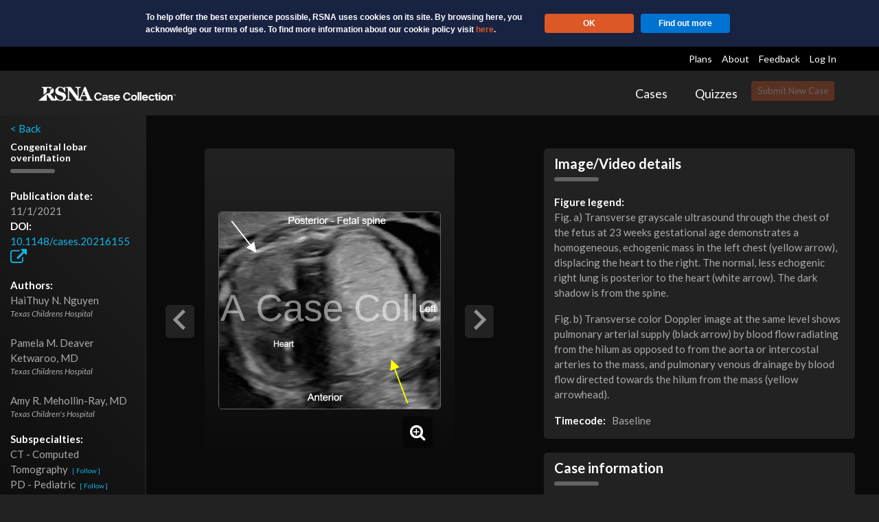

--- FILE ---
content_type: text/html
request_url: https://cases.rsna.org/case/742ff931-726e-4254-8f8b-dbd6654e50fe
body_size: 1143
content:
<!DOCTYPE html><html lang="en"><head><meta charset="utf-8"><title>RSNA Case Collection</title><meta name="viewport" content="width=device-width,initial-scale=1,minimum-scale=1"><meta name="description" content="RSNA Case Collection is a collection of peer-reviewed radiology cases."><base href="/"><link rel="stylesheet" href="https://cdnjs.cloudflare.com/ajax/libs/bootstrap-select/1.13.0-beta/css/bootstrap-select.min.css"><link href="https://cdnjs.cloudflare.com/ajax/libs/font-awesome/4.7.0/css/font-awesome.css" rel="stylesheet"><link href="https://cdnjs.cloudflare.com/ajax/libs/slim-select/1.17.0/slimselect.min.css" rel="stylesheet"><link href="https://www.rsna.org/css/RSNA/rsna.min.css" rel="stylesheet"><link rel="stylesheet" href="https://cdn.jsdelivr.net/npm/@sweetalert2/theme-dark@1/dark.min.css"><link href="https://cdn.jsdelivr.net/npm/summernote@0.8.18/dist/summernote-bs4.min.css" rel="stylesheet"><link href="/21847011661593dd2752c4d93fadb58276fb35be97.css" rel="stylesheet"></head><body><noscript><iframe src="https://www.googletagmanager.com/ns.html?id=GTM-N538WM3" height="0" width="0" style="display:none;visibility:hidden"></iframe></noscript><div aurelia-app="main" id="main-app"></div><script>// object.entries.polyfill.js
            if (!Object.entries) {
              Object.entries = function(obj) {
                var ownProps = Object.keys(obj),
                    i = ownProps.length,
                    resArray = new Array(i); // preallocate the Array
                while (i--) {
                  resArray[i] = [ownProps[i], obj[ownProps[i]]];
                }
                return resArray;
              }
            }</script><script type="text/javascript" src="https://cdnjs.cloudflare.com/ajax/libs/canvg/1.4/rgbcolor.min.js"></script><script type="text/javascript" src="https://cdnjs.cloudflare.com/ajax/libs/stackblur-canvas/1.4.1/stackblur.min.js"></script><script type="text/javascript" src="https://cdn.jsdelivr.net/npm/canvg/dist/browser/canvg.min.js"></script><script src="https://cdnjs.cloudflare.com/ajax/libs/slim-select/1.17.0/slimselect.min.js"></script><script>var escape = function(value) {
            return !value ? '' : value
              .replace(/\\/g, '\\\\').replace(/\"/g, '\\"')
              .replace(/\//g, '\/\/').replace(/[\b]/g, '\\b')
              .replace(/\f/g, '\\f').replace(/\n/g, '\\n')
              .replace(/\r/g, '\\r').replace(/\t/g, '\\t');
          };
          var XHR = window.XMLHttpRequest || function() {
            try { return new ActiveXObject("Msxml3.XMLHTTP"); } catch (e0) {}
            try { return new ActiveXObject("Msxml2.XMLHTTP.6.0"); } catch (e1) {}
            try { return new ActiveXObject("Msxml2.XMLHTTP.3.0"); } catch (e2) {}
            try { return new ActiveXObject("Msxml2.XMLHTTP"); } catch (e3) {}
            try { return new ActiveXObject("Microsoft.XMLHTTP"); } catch (e4) {}
          };
          window.onerror = function(message, source, line, column, error) {
            try {
             // var xhr = new XHR();
             // xhr.open('POST', '/errors', true);
             // xhr.setRequestHeader('Content-type', 'application/json');
             // xhr.send('{ ' +
             //          '"message": "' + escape(message || '') + '",' +
             //          '"stackTrace": "' + escape(error ? error.stack || '' : '') + '",' +
             //          '"source": "' + escape(source || '') + '",' +
             //          '"url": "' + escape(window.location.href) + '",' +
             //          '"line": "' + (line || 0) + '",' +
             //          '"column": "' + (column || 0) + '"' +
             //          '}');
            }
            finally {
              // Display a friendly message to the user.
              alert(message);
            }

            return false;
          };</script><script type="text/javascript" src="/common.faa0dd8b3d350ed9a201.bundle.js"></script><script type="text/javascript" src="/app.db8c831e4b7241fda0e5.bundle.js"></script><script type="text/javascript" src="/vendor.35020b68c74033dc555b.bundle.js"></script></body><script>window.prependCookiePolicy = true;
      window.ieWarningDarkTheme = true;</script><script type="text/javascript" src="https://cdn.rsna.org/shared-javascript/src/js/cookiePolicy.js"></script><script type="text/javascript" src="https://cdn.rsna.org/shared-javascript/src/js/ie.js"></script></html>

--- FILE ---
content_type: text/css
request_url: https://cases.rsna.org/21847011661593dd2752c4d93fadb58276fb35be97.css
body_size: 42123
content:
@import url(https://fonts.googleapis.com/css?family=Lato:400,700,400italic);/*!
 * Bootswatch v4.1.3
 * Homepage: https://bootswatch.com
 * Copyright 2012-2018 Thomas Park
 * Licensed under MIT
 * Based on Bootstrap
*//*!
 * Bootstrap v4.1.3 (https://getbootstrap.com/)
 * Copyright 2011-2018 The Bootstrap Authors
 * Copyright 2011-2018 Twitter, Inc.
 * Licensed under MIT (https://github.com/twbs/bootstrap/blob/master/LICENSE)
 */:root{--blue:#375a7f;--indigo:#6610f2;--purple:#6f42c1;--pink:#e83e8c;--red:#E74C3C;--orange:#fd7e14;--yellow:#F39C12;--green:#00bc8c;--teal:#20c997;--cyan:#3498DB;--white:#fff;--gray:#999;--gray-dark:#303030;--primary:#375a7f;--secondary:#444;--success:#00bc8c;--info:#3498DB;--warning:#F39C12;--danger:#E74C3C;--light:#303030;--dark:#adb5bd;--breakpoint-xs:0;--breakpoint-sm:576px;--breakpoint-md:768px;--breakpoint-lg:992px;--breakpoint-xl:1200px;--font-family-sans-serif:"Lato", -apple-system, BlinkMacSystemFont, "Segoe UI", Roboto, "Helvetica Neue", Arial, sans-serif, "Apple Color Emoji", "Segoe UI Emoji", "Segoe UI Symbol";--font-family-monospace:SFMono-Regular, Menlo, Monaco, Consolas, "Liberation Mono", "Courier New", monospace}*,*::before,*::after{-webkit-box-sizing:border-box;box-sizing:border-box}html{font-family:sans-serif;line-height:1.15;-webkit-text-size-adjust:100%;-ms-text-size-adjust:100%;-ms-overflow-style:scrollbar;-webkit-tap-highlight-color:transparent}@-ms-viewport{width:device-width}article,aside,figcaption,figure,footer,header,hgroup,main,nav,section{display:block}body{margin:0;font-family:"Lato", -apple-system, BlinkMacSystemFont, "Segoe UI", Roboto, "Helvetica Neue", Arial, sans-serif, "Apple Color Emoji", "Segoe UI Emoji", "Segoe UI Symbol";font-size:0.9375rem;font-weight:400;line-height:1.5;color:#fff;text-align:left;background-color:#222}[tabindex="-1"]:focus{outline:0 !important}hr{-webkit-box-sizing:content-box;box-sizing:content-box;height:0;overflow:visible}h1,h2,h3,h4,h5,h6{margin-top:0;margin-bottom:0.5rem}p{margin-top:0;margin-bottom:1rem}abbr[title],abbr[data-original-title]{text-decoration:underline;-webkit-text-decoration:underline dotted;text-decoration:underline dotted;cursor:help;border-bottom:0}address{margin-bottom:1rem;font-style:normal;line-height:inherit}ol,ul,dl{margin-top:0;margin-bottom:1rem}ol ol,ul ul,ol ul,ul ol{margin-bottom:0}dt{font-weight:700}dd{margin-bottom:.5rem;margin-left:0}blockquote{margin:0 0 1rem}dfn{font-style:italic}b,strong{font-weight:bolder}small{font-size:80%}sub,sup{position:relative;font-size:75%;line-height:0;vertical-align:baseline}sub{bottom:-.25em}sup{top:-.5em}a{color:#00bc8c;text-decoration:none;background-color:transparent;-webkit-text-decoration-skip:objects}a:hover{color:#007053;text-decoration:underline}a:not([href]):not([tabindex]){color:inherit;text-decoration:none}a:not([href]):not([tabindex]):hover,a:not([href]):not([tabindex]):focus{color:inherit;text-decoration:none}a:not([href]):not([tabindex]):focus{outline:0}pre,code,kbd,samp{font-family:SFMono-Regular, Menlo, Monaco, Consolas, "Liberation Mono", "Courier New", monospace;font-size:1em}pre{margin-top:0;margin-bottom:1rem;overflow:auto;-ms-overflow-style:scrollbar}figure{margin:0 0 1rem}img{vertical-align:middle;border-style:none}svg{overflow:hidden;vertical-align:middle}table{border-collapse:collapse}caption{padding-top:0.75rem;padding-bottom:0.75rem;color:#999;text-align:left;caption-side:bottom}th{text-align:inherit}label{display:inline-block;margin-bottom:0.5rem}button{border-radius:0}button:focus{outline:1px dotted;outline:5px auto -webkit-focus-ring-color}input,button,select,optgroup,textarea{margin:0;font-family:inherit;font-size:inherit;line-height:inherit}button,input{overflow:visible}button,select{text-transform:none}button,html [type="button"],[type="reset"],[type="submit"]{-webkit-appearance:button}button::-moz-focus-inner,[type="button"]::-moz-focus-inner,[type="reset"]::-moz-focus-inner,[type="submit"]::-moz-focus-inner{padding:0;border-style:none}input[type="radio"],input[type="checkbox"]{-webkit-box-sizing:border-box;box-sizing:border-box;padding:0}input[type="date"],input[type="time"],input[type="datetime-local"],input[type="month"]{-webkit-appearance:listbox}textarea{overflow:auto;resize:vertical}fieldset{min-width:0;padding:0;margin:0;border:0}legend{display:block;width:100%;max-width:100%;padding:0;margin-bottom:.5rem;font-size:1.5rem;line-height:inherit;color:inherit;white-space:normal}progress{vertical-align:baseline}[type="number"]::-webkit-inner-spin-button,[type="number"]::-webkit-outer-spin-button{height:auto}[type="search"]{outline-offset:-2px;-webkit-appearance:none}[type="search"]::-webkit-search-cancel-button,[type="search"]::-webkit-search-decoration{-webkit-appearance:none}::-webkit-file-upload-button{font:inherit;-webkit-appearance:button}output{display:inline-block}summary{display:list-item;cursor:pointer}template{display:none}[hidden]{display:none !important}h1,h2,h3,h4,h5,h6,.h1,.h2,.h3,.h4,.h5,.h6{margin-bottom:0.5rem;font-family:inherit;font-weight:500;line-height:1.2;color:inherit}h1,.h1{font-size:3rem}h2,.h2{font-size:2.5rem}h3,.h3{font-size:2rem}h4,.h4{font-size:1.40625rem}h5,.h5{font-size:1.171875rem}h6,.h6{font-size:0.9375rem}.lead{font-size:1.171875rem;font-weight:300}.display-1{font-size:6rem;font-weight:300;line-height:1.2}.display-2{font-size:5.5rem;font-weight:300;line-height:1.2}.display-3{font-size:4.5rem;font-weight:300;line-height:1.2}.display-4{font-size:3.5rem;font-weight:300;line-height:1.2}hr{margin-top:1rem;margin-bottom:1rem;border:0;border-top:1px solid rgba(0,0,0,0.1)}small,.small{font-size:80%;font-weight:400}mark,.mark{padding:0.2em;background-color:#fcf8e3}.list-unstyled{padding-left:0;list-style:none}.list-inline{padding-left:0;list-style:none}.list-inline-item{display:inline-block}.list-inline-item:not(:last-child){margin-right:0.5rem}.initialism{font-size:90%;text-transform:uppercase}.blockquote{margin-bottom:1rem;font-size:1.171875rem}.blockquote-footer{display:block;font-size:80%;color:#999}.blockquote-footer::before{content:"\2014   \A0"}.img-fluid{max-width:100%;height:auto}.img-thumbnail{padding:0.25rem;background-color:#222;border:1px solid #dee2e6;border-radius:0.25rem;max-width:100%;height:auto}.figure{display:inline-block}.figure-img{margin-bottom:0.5rem;line-height:1}.figure-caption{font-size:90%;color:#999}code{font-size:87.5%;color:#e83e8c;word-break:break-word}a>code{color:inherit}kbd{padding:0.2rem 0.4rem;font-size:87.5%;color:#fff;background-color:#222;border-radius:0.2rem}kbd kbd{padding:0;font-size:100%;font-weight:700}pre{display:block;font-size:87.5%;color:inherit}pre code{font-size:inherit;color:inherit;word-break:normal}.pre-scrollable{max-height:340px;overflow-y:scroll}.container{width:100%;padding-right:15px;padding-left:15px;margin-right:auto;margin-left:auto}@media (min-width: 576px){.container{max-width:540px}}@media (min-width: 768px){.container{max-width:720px}}@media (min-width: 992px){.container{max-width:960px}}@media (min-width: 1200px){.container{max-width:1140px}}.container-fluid{width:100%;padding-right:15px;padding-left:15px;margin-right:auto;margin-left:auto}.row{display:-webkit-box;display:-ms-flexbox;display:flex;-ms-flex-wrap:wrap;flex-wrap:wrap;margin-right:-15px;margin-left:-15px}.no-gutters{margin-right:0;margin-left:0}.no-gutters>.col,.no-gutters>[class*="col-"]{padding-right:0;padding-left:0}.col-1,.col-2,.col-3,.col-4,.col-5,.col-6,.col-7,.col-8,.col-9,.col-10,.col-11,.col-12,.col,.col-auto,.col-sm-1,.col-sm-2,.col-sm-3,.col-sm-4,.col-sm-5,.col-sm-6,.col-sm-7,.col-sm-8,.col-sm-9,.col-sm-10,.col-sm-11,.col-sm-12,.col-sm,.col-sm-auto,.col-md-1,.col-md-2,.col-md-3,.col-md-4,.col-md-5,.col-md-6,.col-md-7,.col-md-8,.col-md-9,.col-md-10,.col-md-11,.col-md-12,.col-md,.col-md-auto,.col-lg-1,.col-lg-2,.col-lg-3,.col-lg-4,.col-lg-5,.col-lg-6,.col-lg-7,.col-lg-8,.col-lg-9,.col-lg-10,.col-lg-11,.col-lg-12,.col-lg,.col-lg-auto,.col-xl-1,.col-xl-2,.col-xl-3,.col-xl-4,.col-xl-5,.col-xl-6,.col-xl-7,.col-xl-8,.col-xl-9,.col-xl-10,.col-xl-11,.col-xl-12,.col-xl,.col-xl-auto{position:relative;width:100%;min-height:1px;padding-right:15px;padding-left:15px}.col{-ms-flex-preferred-size:0;flex-basis:0;-webkit-box-flex:1;-ms-flex-positive:1;flex-grow:1;max-width:100%}.col-auto{-webkit-box-flex:0;-ms-flex:0 0 auto;flex:0 0 auto;width:auto;max-width:none}.col-1{-webkit-box-flex:0;-ms-flex:0 0 8.3333333333%;flex:0 0 8.3333333333%;max-width:8.3333333333%}.col-2{-webkit-box-flex:0;-ms-flex:0 0 16.6666666667%;flex:0 0 16.6666666667%;max-width:16.6666666667%}.col-3{-webkit-box-flex:0;-ms-flex:0 0 25%;flex:0 0 25%;max-width:25%}.col-4{-webkit-box-flex:0;-ms-flex:0 0 33.3333333333%;flex:0 0 33.3333333333%;max-width:33.3333333333%}.col-5{-webkit-box-flex:0;-ms-flex:0 0 41.6666666667%;flex:0 0 41.6666666667%;max-width:41.6666666667%}.col-6{-webkit-box-flex:0;-ms-flex:0 0 50%;flex:0 0 50%;max-width:50%}.col-7{-webkit-box-flex:0;-ms-flex:0 0 58.3333333333%;flex:0 0 58.3333333333%;max-width:58.3333333333%}.col-8{-webkit-box-flex:0;-ms-flex:0 0 66.6666666667%;flex:0 0 66.6666666667%;max-width:66.6666666667%}.col-9{-webkit-box-flex:0;-ms-flex:0 0 75%;flex:0 0 75%;max-width:75%}.col-10{-webkit-box-flex:0;-ms-flex:0 0 83.3333333333%;flex:0 0 83.3333333333%;max-width:83.3333333333%}.col-11{-webkit-box-flex:0;-ms-flex:0 0 91.6666666667%;flex:0 0 91.6666666667%;max-width:91.6666666667%}.col-12{-webkit-box-flex:0;-ms-flex:0 0 100%;flex:0 0 100%;max-width:100%}.order-first{-webkit-box-ordinal-group:0;-ms-flex-order:-1;order:-1}.order-last{-webkit-box-ordinal-group:14;-ms-flex-order:13;order:13}.order-0{-webkit-box-ordinal-group:1;-ms-flex-order:0;order:0}.order-1{-webkit-box-ordinal-group:2;-ms-flex-order:1;order:1}.order-2{-webkit-box-ordinal-group:3;-ms-flex-order:2;order:2}.order-3{-webkit-box-ordinal-group:4;-ms-flex-order:3;order:3}.order-4{-webkit-box-ordinal-group:5;-ms-flex-order:4;order:4}.order-5{-webkit-box-ordinal-group:6;-ms-flex-order:5;order:5}.order-6{-webkit-box-ordinal-group:7;-ms-flex-order:6;order:6}.order-7{-webkit-box-ordinal-group:8;-ms-flex-order:7;order:7}.order-8{-webkit-box-ordinal-group:9;-ms-flex-order:8;order:8}.order-9{-webkit-box-ordinal-group:10;-ms-flex-order:9;order:9}.order-10{-webkit-box-ordinal-group:11;-ms-flex-order:10;order:10}.order-11{-webkit-box-ordinal-group:12;-ms-flex-order:11;order:11}.order-12{-webkit-box-ordinal-group:13;-ms-flex-order:12;order:12}.offset-1{margin-left:8.3333333333%}.offset-2{margin-left:16.6666666667%}.offset-3{margin-left:25%}.offset-4{margin-left:33.3333333333%}.offset-5{margin-left:41.6666666667%}.offset-6{margin-left:50%}.offset-7{margin-left:58.3333333333%}.offset-8{margin-left:66.6666666667%}.offset-9{margin-left:75%}.offset-10{margin-left:83.3333333333%}.offset-11{margin-left:91.6666666667%}@media (min-width: 576px){.col-sm{-ms-flex-preferred-size:0;flex-basis:0;-webkit-box-flex:1;-ms-flex-positive:1;flex-grow:1;max-width:100%}.col-sm-auto{-webkit-box-flex:0;-ms-flex:0 0 auto;flex:0 0 auto;width:auto;max-width:none}.col-sm-1{-webkit-box-flex:0;-ms-flex:0 0 8.3333333333%;flex:0 0 8.3333333333%;max-width:8.3333333333%}.col-sm-2{-webkit-box-flex:0;-ms-flex:0 0 16.6666666667%;flex:0 0 16.6666666667%;max-width:16.6666666667%}.col-sm-3{-webkit-box-flex:0;-ms-flex:0 0 25%;flex:0 0 25%;max-width:25%}.col-sm-4{-webkit-box-flex:0;-ms-flex:0 0 33.3333333333%;flex:0 0 33.3333333333%;max-width:33.3333333333%}.col-sm-5{-webkit-box-flex:0;-ms-flex:0 0 41.6666666667%;flex:0 0 41.6666666667%;max-width:41.6666666667%}.col-sm-6{-webkit-box-flex:0;-ms-flex:0 0 50%;flex:0 0 50%;max-width:50%}.col-sm-7{-webkit-box-flex:0;-ms-flex:0 0 58.3333333333%;flex:0 0 58.3333333333%;max-width:58.3333333333%}.col-sm-8{-webkit-box-flex:0;-ms-flex:0 0 66.6666666667%;flex:0 0 66.6666666667%;max-width:66.6666666667%}.col-sm-9{-webkit-box-flex:0;-ms-flex:0 0 75%;flex:0 0 75%;max-width:75%}.col-sm-10{-webkit-box-flex:0;-ms-flex:0 0 83.3333333333%;flex:0 0 83.3333333333%;max-width:83.3333333333%}.col-sm-11{-webkit-box-flex:0;-ms-flex:0 0 91.6666666667%;flex:0 0 91.6666666667%;max-width:91.6666666667%}.col-sm-12{-webkit-box-flex:0;-ms-flex:0 0 100%;flex:0 0 100%;max-width:100%}.order-sm-first{-webkit-box-ordinal-group:0;-ms-flex-order:-1;order:-1}.order-sm-last{-webkit-box-ordinal-group:14;-ms-flex-order:13;order:13}.order-sm-0{-webkit-box-ordinal-group:1;-ms-flex-order:0;order:0}.order-sm-1{-webkit-box-ordinal-group:2;-ms-flex-order:1;order:1}.order-sm-2{-webkit-box-ordinal-group:3;-ms-flex-order:2;order:2}.order-sm-3{-webkit-box-ordinal-group:4;-ms-flex-order:3;order:3}.order-sm-4{-webkit-box-ordinal-group:5;-ms-flex-order:4;order:4}.order-sm-5{-webkit-box-ordinal-group:6;-ms-flex-order:5;order:5}.order-sm-6{-webkit-box-ordinal-group:7;-ms-flex-order:6;order:6}.order-sm-7{-webkit-box-ordinal-group:8;-ms-flex-order:7;order:7}.order-sm-8{-webkit-box-ordinal-group:9;-ms-flex-order:8;order:8}.order-sm-9{-webkit-box-ordinal-group:10;-ms-flex-order:9;order:9}.order-sm-10{-webkit-box-ordinal-group:11;-ms-flex-order:10;order:10}.order-sm-11{-webkit-box-ordinal-group:12;-ms-flex-order:11;order:11}.order-sm-12{-webkit-box-ordinal-group:13;-ms-flex-order:12;order:12}.offset-sm-0{margin-left:0}.offset-sm-1{margin-left:8.3333333333%}.offset-sm-2{margin-left:16.6666666667%}.offset-sm-3{margin-left:25%}.offset-sm-4{margin-left:33.3333333333%}.offset-sm-5{margin-left:41.6666666667%}.offset-sm-6{margin-left:50%}.offset-sm-7{margin-left:58.3333333333%}.offset-sm-8{margin-left:66.6666666667%}.offset-sm-9{margin-left:75%}.offset-sm-10{margin-left:83.3333333333%}.offset-sm-11{margin-left:91.6666666667%}}@media (min-width: 768px){.col-md{-ms-flex-preferred-size:0;flex-basis:0;-webkit-box-flex:1;-ms-flex-positive:1;flex-grow:1;max-width:100%}.col-md-auto{-webkit-box-flex:0;-ms-flex:0 0 auto;flex:0 0 auto;width:auto;max-width:none}.col-md-1{-webkit-box-flex:0;-ms-flex:0 0 8.3333333333%;flex:0 0 8.3333333333%;max-width:8.3333333333%}.col-md-2{-webkit-box-flex:0;-ms-flex:0 0 16.6666666667%;flex:0 0 16.6666666667%;max-width:16.6666666667%}.col-md-3{-webkit-box-flex:0;-ms-flex:0 0 25%;flex:0 0 25%;max-width:25%}.col-md-4{-webkit-box-flex:0;-ms-flex:0 0 33.3333333333%;flex:0 0 33.3333333333%;max-width:33.3333333333%}.col-md-5{-webkit-box-flex:0;-ms-flex:0 0 41.6666666667%;flex:0 0 41.6666666667%;max-width:41.6666666667%}.col-md-6{-webkit-box-flex:0;-ms-flex:0 0 50%;flex:0 0 50%;max-width:50%}.col-md-7{-webkit-box-flex:0;-ms-flex:0 0 58.3333333333%;flex:0 0 58.3333333333%;max-width:58.3333333333%}.col-md-8{-webkit-box-flex:0;-ms-flex:0 0 66.6666666667%;flex:0 0 66.6666666667%;max-width:66.6666666667%}.col-md-9{-webkit-box-flex:0;-ms-flex:0 0 75%;flex:0 0 75%;max-width:75%}.col-md-10{-webkit-box-flex:0;-ms-flex:0 0 83.3333333333%;flex:0 0 83.3333333333%;max-width:83.3333333333%}.col-md-11{-webkit-box-flex:0;-ms-flex:0 0 91.6666666667%;flex:0 0 91.6666666667%;max-width:91.6666666667%}.col-md-12{-webkit-box-flex:0;-ms-flex:0 0 100%;flex:0 0 100%;max-width:100%}.order-md-first{-webkit-box-ordinal-group:0;-ms-flex-order:-1;order:-1}.order-md-last{-webkit-box-ordinal-group:14;-ms-flex-order:13;order:13}.order-md-0{-webkit-box-ordinal-group:1;-ms-flex-order:0;order:0}.order-md-1{-webkit-box-ordinal-group:2;-ms-flex-order:1;order:1}.order-md-2{-webkit-box-ordinal-group:3;-ms-flex-order:2;order:2}.order-md-3{-webkit-box-ordinal-group:4;-ms-flex-order:3;order:3}.order-md-4{-webkit-box-ordinal-group:5;-ms-flex-order:4;order:4}.order-md-5{-webkit-box-ordinal-group:6;-ms-flex-order:5;order:5}.order-md-6{-webkit-box-ordinal-group:7;-ms-flex-order:6;order:6}.order-md-7{-webkit-box-ordinal-group:8;-ms-flex-order:7;order:7}.order-md-8{-webkit-box-ordinal-group:9;-ms-flex-order:8;order:8}.order-md-9{-webkit-box-ordinal-group:10;-ms-flex-order:9;order:9}.order-md-10{-webkit-box-ordinal-group:11;-ms-flex-order:10;order:10}.order-md-11{-webkit-box-ordinal-group:12;-ms-flex-order:11;order:11}.order-md-12{-webkit-box-ordinal-group:13;-ms-flex-order:12;order:12}.offset-md-0{margin-left:0}.offset-md-1{margin-left:8.3333333333%}.offset-md-2{margin-left:16.6666666667%}.offset-md-3{margin-left:25%}.offset-md-4{margin-left:33.3333333333%}.offset-md-5{margin-left:41.6666666667%}.offset-md-6{margin-left:50%}.offset-md-7{margin-left:58.3333333333%}.offset-md-8{margin-left:66.6666666667%}.offset-md-9{margin-left:75%}.offset-md-10{margin-left:83.3333333333%}.offset-md-11{margin-left:91.6666666667%}}@media (min-width: 992px){.col-lg{-ms-flex-preferred-size:0;flex-basis:0;-webkit-box-flex:1;-ms-flex-positive:1;flex-grow:1;max-width:100%}.col-lg-auto{-webkit-box-flex:0;-ms-flex:0 0 auto;flex:0 0 auto;width:auto;max-width:none}.col-lg-1{-webkit-box-flex:0;-ms-flex:0 0 8.3333333333%;flex:0 0 8.3333333333%;max-width:8.3333333333%}.col-lg-2{-webkit-box-flex:0;-ms-flex:0 0 16.6666666667%;flex:0 0 16.6666666667%;max-width:16.6666666667%}.col-lg-3{-webkit-box-flex:0;-ms-flex:0 0 25%;flex:0 0 25%;max-width:25%}.col-lg-4{-webkit-box-flex:0;-ms-flex:0 0 33.3333333333%;flex:0 0 33.3333333333%;max-width:33.3333333333%}.col-lg-5{-webkit-box-flex:0;-ms-flex:0 0 41.6666666667%;flex:0 0 41.6666666667%;max-width:41.6666666667%}.col-lg-6{-webkit-box-flex:0;-ms-flex:0 0 50%;flex:0 0 50%;max-width:50%}.col-lg-7{-webkit-box-flex:0;-ms-flex:0 0 58.3333333333%;flex:0 0 58.3333333333%;max-width:58.3333333333%}.col-lg-8{-webkit-box-flex:0;-ms-flex:0 0 66.6666666667%;flex:0 0 66.6666666667%;max-width:66.6666666667%}.col-lg-9{-webkit-box-flex:0;-ms-flex:0 0 75%;flex:0 0 75%;max-width:75%}.col-lg-10{-webkit-box-flex:0;-ms-flex:0 0 83.3333333333%;flex:0 0 83.3333333333%;max-width:83.3333333333%}.col-lg-11{-webkit-box-flex:0;-ms-flex:0 0 91.6666666667%;flex:0 0 91.6666666667%;max-width:91.6666666667%}.col-lg-12{-webkit-box-flex:0;-ms-flex:0 0 100%;flex:0 0 100%;max-width:100%}.order-lg-first{-webkit-box-ordinal-group:0;-ms-flex-order:-1;order:-1}.order-lg-last{-webkit-box-ordinal-group:14;-ms-flex-order:13;order:13}.order-lg-0{-webkit-box-ordinal-group:1;-ms-flex-order:0;order:0}.order-lg-1{-webkit-box-ordinal-group:2;-ms-flex-order:1;order:1}.order-lg-2{-webkit-box-ordinal-group:3;-ms-flex-order:2;order:2}.order-lg-3{-webkit-box-ordinal-group:4;-ms-flex-order:3;order:3}.order-lg-4{-webkit-box-ordinal-group:5;-ms-flex-order:4;order:4}.order-lg-5{-webkit-box-ordinal-group:6;-ms-flex-order:5;order:5}.order-lg-6{-webkit-box-ordinal-group:7;-ms-flex-order:6;order:6}.order-lg-7{-webkit-box-ordinal-group:8;-ms-flex-order:7;order:7}.order-lg-8{-webkit-box-ordinal-group:9;-ms-flex-order:8;order:8}.order-lg-9{-webkit-box-ordinal-group:10;-ms-flex-order:9;order:9}.order-lg-10{-webkit-box-ordinal-group:11;-ms-flex-order:10;order:10}.order-lg-11{-webkit-box-ordinal-group:12;-ms-flex-order:11;order:11}.order-lg-12{-webkit-box-ordinal-group:13;-ms-flex-order:12;order:12}.offset-lg-0{margin-left:0}.offset-lg-1{margin-left:8.3333333333%}.offset-lg-2{margin-left:16.6666666667%}.offset-lg-3{margin-left:25%}.offset-lg-4{margin-left:33.3333333333%}.offset-lg-5{margin-left:41.6666666667%}.offset-lg-6{margin-left:50%}.offset-lg-7{margin-left:58.3333333333%}.offset-lg-8{margin-left:66.6666666667%}.offset-lg-9{margin-left:75%}.offset-lg-10{margin-left:83.3333333333%}.offset-lg-11{margin-left:91.6666666667%}}@media (min-width: 1200px){.col-xl{-ms-flex-preferred-size:0;flex-basis:0;-webkit-box-flex:1;-ms-flex-positive:1;flex-grow:1;max-width:100%}.col-xl-auto{-webkit-box-flex:0;-ms-flex:0 0 auto;flex:0 0 auto;width:auto;max-width:none}.col-xl-1{-webkit-box-flex:0;-ms-flex:0 0 8.3333333333%;flex:0 0 8.3333333333%;max-width:8.3333333333%}.col-xl-2{-webkit-box-flex:0;-ms-flex:0 0 16.6666666667%;flex:0 0 16.6666666667%;max-width:16.6666666667%}.col-xl-3{-webkit-box-flex:0;-ms-flex:0 0 25%;flex:0 0 25%;max-width:25%}.col-xl-4{-webkit-box-flex:0;-ms-flex:0 0 33.3333333333%;flex:0 0 33.3333333333%;max-width:33.3333333333%}.col-xl-5{-webkit-box-flex:0;-ms-flex:0 0 41.6666666667%;flex:0 0 41.6666666667%;max-width:41.6666666667%}.col-xl-6{-webkit-box-flex:0;-ms-flex:0 0 50%;flex:0 0 50%;max-width:50%}.col-xl-7{-webkit-box-flex:0;-ms-flex:0 0 58.3333333333%;flex:0 0 58.3333333333%;max-width:58.3333333333%}.col-xl-8{-webkit-box-flex:0;-ms-flex:0 0 66.6666666667%;flex:0 0 66.6666666667%;max-width:66.6666666667%}.col-xl-9{-webkit-box-flex:0;-ms-flex:0 0 75%;flex:0 0 75%;max-width:75%}.col-xl-10{-webkit-box-flex:0;-ms-flex:0 0 83.3333333333%;flex:0 0 83.3333333333%;max-width:83.3333333333%}.col-xl-11{-webkit-box-flex:0;-ms-flex:0 0 91.6666666667%;flex:0 0 91.6666666667%;max-width:91.6666666667%}.col-xl-12{-webkit-box-flex:0;-ms-flex:0 0 100%;flex:0 0 100%;max-width:100%}.order-xl-first{-webkit-box-ordinal-group:0;-ms-flex-order:-1;order:-1}.order-xl-last{-webkit-box-ordinal-group:14;-ms-flex-order:13;order:13}.order-xl-0{-webkit-box-ordinal-group:1;-ms-flex-order:0;order:0}.order-xl-1{-webkit-box-ordinal-group:2;-ms-flex-order:1;order:1}.order-xl-2{-webkit-box-ordinal-group:3;-ms-flex-order:2;order:2}.order-xl-3{-webkit-box-ordinal-group:4;-ms-flex-order:3;order:3}.order-xl-4{-webkit-box-ordinal-group:5;-ms-flex-order:4;order:4}.order-xl-5{-webkit-box-ordinal-group:6;-ms-flex-order:5;order:5}.order-xl-6{-webkit-box-ordinal-group:7;-ms-flex-order:6;order:6}.order-xl-7{-webkit-box-ordinal-group:8;-ms-flex-order:7;order:7}.order-xl-8{-webkit-box-ordinal-group:9;-ms-flex-order:8;order:8}.order-xl-9{-webkit-box-ordinal-group:10;-ms-flex-order:9;order:9}.order-xl-10{-webkit-box-ordinal-group:11;-ms-flex-order:10;order:10}.order-xl-11{-webkit-box-ordinal-group:12;-ms-flex-order:11;order:11}.order-xl-12{-webkit-box-ordinal-group:13;-ms-flex-order:12;order:12}.offset-xl-0{margin-left:0}.offset-xl-1{margin-left:8.3333333333%}.offset-xl-2{margin-left:16.6666666667%}.offset-xl-3{margin-left:25%}.offset-xl-4{margin-left:33.3333333333%}.offset-xl-5{margin-left:41.6666666667%}.offset-xl-6{margin-left:50%}.offset-xl-7{margin-left:58.3333333333%}.offset-xl-8{margin-left:66.6666666667%}.offset-xl-9{margin-left:75%}.offset-xl-10{margin-left:83.3333333333%}.offset-xl-11{margin-left:91.6666666667%}}.table{width:100%;margin-bottom:1rem;background-color:transparent}.table th,.table td{padding:0.75rem;vertical-align:top;border-top:1px solid #444}.table thead th{vertical-align:bottom;border-bottom:2px solid #444}.table tbody+tbody{border-top:2px solid #444}.table .table{background-color:#222}.table-sm th,.table-sm td{padding:0.3rem}.table-bordered{border:1px solid #444}.table-bordered th,.table-bordered td{border:1px solid #444}.table-bordered thead th,.table-bordered thead td{border-bottom-width:2px}.table-borderless th,.table-borderless td,.table-borderless thead th,.table-borderless tbody+tbody{border:0}.table-striped tbody tr:nth-of-type(odd){background-color:#303030}.table-hover tbody tr:hover{background-color:rgba(0,0,0,0.075)}.table-primary,.table-primary>th,.table-primary>td{background-color:#c7d1db}.table-hover .table-primary:hover{background-color:#b7c4d1}.table-hover .table-primary:hover>td,.table-hover .table-primary:hover>th{background-color:#b7c4d1}.table-secondary,.table-secondary>th,.table-secondary>td{background-color:#cbcbcb}.table-hover .table-secondary:hover{background-color:#bebebe}.table-hover .table-secondary:hover>td,.table-hover .table-secondary:hover>th{background-color:#bebebe}.table-success,.table-success>th,.table-success>td{background-color:#b8ecdf}.table-hover .table-success:hover{background-color:#a4e7d6}.table-hover .table-success:hover>td,.table-hover .table-success:hover>th{background-color:#a4e7d6}.table-info,.table-info>th,.table-info>td{background-color:#c6e2f5}.table-hover .table-info:hover{background-color:#b0d7f1}.table-hover .table-info:hover>td,.table-hover .table-info:hover>th{background-color:#b0d7f1}.table-warning,.table-warning>th,.table-warning>td{background-color:#fce3bd}.table-hover .table-warning:hover{background-color:#fbd9a5}.table-hover .table-warning:hover>td,.table-hover .table-warning:hover>th{background-color:#fbd9a5}.table-danger,.table-danger>th,.table-danger>td{background-color:#f8cdc8}.table-hover .table-danger:hover{background-color:#f5b8b1}.table-hover .table-danger:hover>td,.table-hover .table-danger:hover>th{background-color:#f5b8b1}.table-light,.table-light>th,.table-light>td{background-color:#c5c5c5}.table-hover .table-light:hover{background-color:#b8b8b8}.table-hover .table-light:hover>td,.table-hover .table-light:hover>th{background-color:#b8b8b8}.table-dark,.table-dark>th,.table-dark>td{background-color:#e8eaed}.table-hover .table-dark:hover{background-color:#dadde2}.table-hover .table-dark:hover>td,.table-hover .table-dark:hover>th{background-color:#dadde2}.table-active,.table-active>th,.table-active>td{background-color:rgba(0,0,0,0.075)}.table-hover .table-active:hover{background-color:rgba(0,0,0,0.075)}.table-hover .table-active:hover>td,.table-hover .table-active:hover>th{background-color:rgba(0,0,0,0.075)}.table .thead-dark th{color:#222;background-color:#adb5bd;border-color:#98a2ac}.table .thead-light th{color:#444;background-color:#ebebeb;border-color:#444}.table-dark{color:#222;background-color:#adb5bd}.table-dark th,.table-dark td,.table-dark thead th{border-color:#98a2ac}.table-dark.table-bordered{border:0}.table-dark.table-striped tbody tr:nth-of-type(odd){background-color:rgba(255,255,255,0.05)}.table-dark.table-hover tbody tr:hover{background-color:rgba(255,255,255,0.075)}@media (max-width: 575.98px){.table-responsive-sm{display:block;width:100%;overflow-x:auto;-webkit-overflow-scrolling:touch;-ms-overflow-style:-ms-autohiding-scrollbar}.table-responsive-sm>.table-bordered{border:0}}@media (max-width: 767.98px){.table-responsive-md{display:block;width:100%;overflow-x:auto;-webkit-overflow-scrolling:touch;-ms-overflow-style:-ms-autohiding-scrollbar}.table-responsive-md>.table-bordered{border:0}}@media (max-width: 991.98px){.table-responsive-lg{display:block;width:100%;overflow-x:auto;-webkit-overflow-scrolling:touch;-ms-overflow-style:-ms-autohiding-scrollbar}.table-responsive-lg>.table-bordered{border:0}}@media (max-width: 1199.98px){.table-responsive-xl{display:block;width:100%;overflow-x:auto;-webkit-overflow-scrolling:touch;-ms-overflow-style:-ms-autohiding-scrollbar}.table-responsive-xl>.table-bordered{border:0}}.table-responsive{display:block;width:100%;overflow-x:auto;-webkit-overflow-scrolling:touch;-ms-overflow-style:-ms-autohiding-scrollbar}.table-responsive>.table-bordered{border:0}.form-control{display:block;width:100%;height:calc(2.15625rem + 2px);padding:0.375rem 0.75rem;font-size:0.9375rem;line-height:1.5;color:#444;background-color:#fff;background-clip:padding-box;border:1px solid transparent;border-radius:0.25rem;-webkit-transition:border-color 0.15s ease-in-out, -webkit-box-shadow 0.15s ease-in-out;transition:border-color 0.15s ease-in-out, -webkit-box-shadow 0.15s ease-in-out;-o-transition:border-color 0.15s ease-in-out, box-shadow 0.15s ease-in-out;transition:border-color 0.15s ease-in-out, box-shadow 0.15s ease-in-out;transition:border-color 0.15s ease-in-out, box-shadow 0.15s ease-in-out, -webkit-box-shadow 0.15s ease-in-out}@media screen and (prefers-reduced-motion: reduce){.form-control{-webkit-transition:none;-o-transition:none;transition:none}}.form-control::-ms-expand{background-color:transparent;border:0}.form-control:focus{color:#444;background-color:#fff;border-color:#739ac2;outline:0;-webkit-box-shadow:0 0 0 0.2rem rgba(55,90,127,0.25);box-shadow:0 0 0 0.2rem rgba(55,90,127,0.25)}.form-control::-webkit-input-placeholder{color:#999;opacity:1}.form-control:-ms-input-placeholder{color:#999;opacity:1}.form-control::-ms-input-placeholder{color:#999;opacity:1}.form-control::-webkit-input-placeholder{color:#999;opacity:1}.form-control:-ms-input-placeholder{color:#999;opacity:1}.form-control::placeholder{color:#999;opacity:1}.form-control:disabled,.form-control[readonly]{background-color:#ebebeb;opacity:1}select.form-control:focus::-ms-value{color:#444;background-color:#fff}.form-control-file,.form-control-range{display:block;width:100%}.col-form-label{padding-top:calc(0.375rem + 1px);padding-bottom:calc(0.375rem + 1px);margin-bottom:0;font-size:inherit;line-height:1.5}.col-form-label-lg{padding-top:calc(0.5rem + 1px);padding-bottom:calc(0.5rem + 1px);font-size:1.171875rem;line-height:1.5}.col-form-label-sm{padding-top:calc(0.25rem + 1px);padding-bottom:calc(0.25rem + 1px);font-size:0.8203125rem;line-height:1.5}.form-control-plaintext{display:block;width:100%;padding-top:0.375rem;padding-bottom:0.375rem;margin-bottom:0;line-height:1.5;color:#fff;background-color:transparent;border:solid transparent;border-width:1px 0}.form-control-plaintext.form-control-sm,.form-control-plaintext.form-control-lg{padding-right:0;padding-left:0}.form-control-sm{height:calc(1.73046875rem + 2px);padding:0.25rem 0.5rem;font-size:0.8203125rem;line-height:1.5;border-radius:0.2rem}.form-control-lg{height:calc(2.7578125rem + 2px);padding:0.5rem 1rem;font-size:1.171875rem;line-height:1.5;border-radius:0.3rem}select.form-control[size],select.form-control[multiple]{height:auto}textarea.form-control{height:auto}.form-group{margin-bottom:1rem}.form-text{display:block;margin-top:0.25rem}.form-row{display:-webkit-box;display:-ms-flexbox;display:flex;-ms-flex-wrap:wrap;flex-wrap:wrap;margin-right:-5px;margin-left:-5px}.form-row>.col,.form-row>[class*="col-"]{padding-right:5px;padding-left:5px}.form-check{position:relative;display:block;padding-left:1.25rem}.form-check-input{position:absolute;margin-top:0.3rem;margin-left:-1.25rem}.form-check-input:disabled ~ .form-check-label{color:#999}.form-check-label{margin-bottom:0}.form-check-inline{display:-webkit-inline-box;display:-ms-inline-flexbox;display:inline-flex;-webkit-box-align:center;-ms-flex-align:center;align-items:center;padding-left:0;margin-right:0.75rem}.form-check-inline .form-check-input{position:static;margin-top:0;margin-right:0.3125rem;margin-left:0}.valid-feedback{display:none;width:100%;margin-top:0.25rem;font-size:80%;color:#00bc8c}.valid-tooltip{position:absolute;top:100%;z-index:5;display:none;max-width:100%;padding:0.25rem 0.5rem;margin-top:.1rem;font-size:0.8203125rem;line-height:1.5;color:#fff;background-color:rgba(0,188,140,0.9);border-radius:0.25rem}.was-validated .form-control:valid,.form-control.is-valid,.was-validated .custom-select:valid,.custom-select.is-valid{border-color:#00bc8c}.was-validated .form-control:valid:focus,.form-control.is-valid:focus,.was-validated .custom-select:valid:focus,.custom-select.is-valid:focus{border-color:#00bc8c;-webkit-box-shadow:0 0 0 0.2rem rgba(0,188,140,0.25);box-shadow:0 0 0 0.2rem rgba(0,188,140,0.25)}.was-validated .form-control:valid ~ .valid-feedback,.was-validated .form-control:valid ~ .valid-tooltip,.form-control.is-valid ~ .valid-feedback,.form-control.is-valid ~ .valid-tooltip,.was-validated .custom-select:valid ~ .valid-feedback,.was-validated .custom-select:valid ~ .valid-tooltip,.custom-select.is-valid ~ .valid-feedback,.custom-select.is-valid ~ .valid-tooltip{display:block}.was-validated .form-control-file:valid ~ .valid-feedback,.was-validated .form-control-file:valid ~ .valid-tooltip,.form-control-file.is-valid ~ .valid-feedback,.form-control-file.is-valid ~ .valid-tooltip{display:block}.was-validated .form-check-input:valid ~ .form-check-label,.form-check-input.is-valid ~ .form-check-label{color:#00bc8c}.was-validated .form-check-input:valid ~ .valid-feedback,.was-validated .form-check-input:valid ~ .valid-tooltip,.form-check-input.is-valid ~ .valid-feedback,.form-check-input.is-valid ~ .valid-tooltip{display:block}.was-validated .custom-control-input:valid ~ .custom-control-label,.custom-control-input.is-valid ~ .custom-control-label{color:#00bc8c}.was-validated .custom-control-input:valid ~ .custom-control-label::before,.custom-control-input.is-valid ~ .custom-control-label::before{background-color:#3dffcd}.was-validated .custom-control-input:valid ~ .valid-feedback,.was-validated .custom-control-input:valid ~ .valid-tooltip,.custom-control-input.is-valid ~ .valid-feedback,.custom-control-input.is-valid ~ .valid-tooltip{display:block}.was-validated .custom-control-input:valid:checked ~ .custom-control-label::before,.custom-control-input.is-valid:checked ~ .custom-control-label::before{background-color:#00efb2}.was-validated .custom-control-input:valid:focus ~ .custom-control-label::before,.custom-control-input.is-valid:focus ~ .custom-control-label::before{-webkit-box-shadow:0 0 0 1px #222,0 0 0 0.2rem rgba(0,188,140,0.25);box-shadow:0 0 0 1px #222,0 0 0 0.2rem rgba(0,188,140,0.25)}.was-validated .custom-file-input:valid ~ .custom-file-label,.custom-file-input.is-valid ~ .custom-file-label{border-color:#00bc8c}.was-validated .custom-file-input:valid ~ .custom-file-label::after,.custom-file-input.is-valid ~ .custom-file-label::after{border-color:inherit}.was-validated .custom-file-input:valid ~ .valid-feedback,.was-validated .custom-file-input:valid ~ .valid-tooltip,.custom-file-input.is-valid ~ .valid-feedback,.custom-file-input.is-valid ~ .valid-tooltip{display:block}.was-validated .custom-file-input:valid:focus ~ .custom-file-label,.custom-file-input.is-valid:focus ~ .custom-file-label{-webkit-box-shadow:0 0 0 0.2rem rgba(0,188,140,0.25);box-shadow:0 0 0 0.2rem rgba(0,188,140,0.25)}.invalid-feedback{display:none;width:100%;margin-top:0.25rem;font-size:80%;color:#E74C3C}.invalid-tooltip{position:absolute;top:100%;z-index:5;display:none;max-width:100%;padding:0.25rem 0.5rem;margin-top:.1rem;font-size:0.8203125rem;line-height:1.5;color:#fff;background-color:rgba(231,76,60,0.9);border-radius:0.25rem}.was-validated .form-control:invalid,.form-control.is-invalid,.was-validated .custom-select:invalid,.custom-select.is-invalid{border-color:#E74C3C}.was-validated .form-control:invalid:focus,.form-control.is-invalid:focus,.was-validated .custom-select:invalid:focus,.custom-select.is-invalid:focus{border-color:#E74C3C;-webkit-box-shadow:0 0 0 0.2rem rgba(231,76,60,0.25);box-shadow:0 0 0 0.2rem rgba(231,76,60,0.25)}.was-validated .form-control:invalid ~ .invalid-feedback,.was-validated .form-control:invalid ~ .invalid-tooltip,.form-control.is-invalid ~ .invalid-feedback,.form-control.is-invalid ~ .invalid-tooltip,.was-validated .custom-select:invalid ~ .invalid-feedback,.was-validated .custom-select:invalid ~ .invalid-tooltip,.custom-select.is-invalid ~ .invalid-feedback,.custom-select.is-invalid ~ .invalid-tooltip{display:block}.was-validated .form-control-file:invalid ~ .invalid-feedback,.was-validated .form-control-file:invalid ~ .invalid-tooltip,.form-control-file.is-invalid ~ .invalid-feedback,.form-control-file.is-invalid ~ .invalid-tooltip{display:block}.was-validated .form-check-input:invalid ~ .form-check-label,.form-check-input.is-invalid ~ .form-check-label{color:#E74C3C}.was-validated .form-check-input:invalid ~ .invalid-feedback,.was-validated .form-check-input:invalid ~ .invalid-tooltip,.form-check-input.is-invalid ~ .invalid-feedback,.form-check-input.is-invalid ~ .invalid-tooltip{display:block}.was-validated .custom-control-input:invalid ~ .custom-control-label,.custom-control-input.is-invalid ~ .custom-control-label{color:#E74C3C}.was-validated .custom-control-input:invalid ~ .custom-control-label::before,.custom-control-input.is-invalid ~ .custom-control-label::before{background-color:#f5b4ae}.was-validated .custom-control-input:invalid ~ .invalid-feedback,.was-validated .custom-control-input:invalid ~ .invalid-tooltip,.custom-control-input.is-invalid ~ .invalid-feedback,.custom-control-input.is-invalid ~ .invalid-tooltip{display:block}.was-validated .custom-control-input:invalid:checked ~ .custom-control-label::before,.custom-control-input.is-invalid:checked ~ .custom-control-label::before{background-color:#ed7669}.was-validated .custom-control-input:invalid:focus ~ .custom-control-label::before,.custom-control-input.is-invalid:focus ~ .custom-control-label::before{-webkit-box-shadow:0 0 0 1px #222,0 0 0 0.2rem rgba(231,76,60,0.25);box-shadow:0 0 0 1px #222,0 0 0 0.2rem rgba(231,76,60,0.25)}.was-validated .custom-file-input:invalid ~ .custom-file-label,.custom-file-input.is-invalid ~ .custom-file-label{border-color:#E74C3C}.was-validated .custom-file-input:invalid ~ .custom-file-label::after,.custom-file-input.is-invalid ~ .custom-file-label::after{border-color:inherit}.was-validated .custom-file-input:invalid ~ .invalid-feedback,.was-validated .custom-file-input:invalid ~ .invalid-tooltip,.custom-file-input.is-invalid ~ .invalid-feedback,.custom-file-input.is-invalid ~ .invalid-tooltip{display:block}.was-validated .custom-file-input:invalid:focus ~ .custom-file-label,.custom-file-input.is-invalid:focus ~ .custom-file-label{-webkit-box-shadow:0 0 0 0.2rem rgba(231,76,60,0.25);box-shadow:0 0 0 0.2rem rgba(231,76,60,0.25)}.form-inline{display:-webkit-box;display:-ms-flexbox;display:flex;-webkit-box-orient:horizontal;-webkit-box-direction:normal;-ms-flex-flow:row wrap;flex-flow:row wrap;-webkit-box-align:center;-ms-flex-align:center;align-items:center}.form-inline .form-check{width:100%}@media (min-width: 576px){.form-inline label{display:-webkit-box;display:-ms-flexbox;display:flex;-webkit-box-align:center;-ms-flex-align:center;align-items:center;-webkit-box-pack:center;-ms-flex-pack:center;justify-content:center;margin-bottom:0}.form-inline .form-group{display:-webkit-box;display:-ms-flexbox;display:flex;-webkit-box-flex:0;-ms-flex:0 0 auto;flex:0 0 auto;-webkit-box-orient:horizontal;-webkit-box-direction:normal;-ms-flex-flow:row wrap;flex-flow:row wrap;-webkit-box-align:center;-ms-flex-align:center;align-items:center;margin-bottom:0}.form-inline .form-control{display:inline-block;width:auto;vertical-align:middle}.form-inline .form-control-plaintext{display:inline-block}.form-inline .input-group,.form-inline .custom-select{width:auto}.form-inline .form-check{display:-webkit-box;display:-ms-flexbox;display:flex;-webkit-box-align:center;-ms-flex-align:center;align-items:center;-webkit-box-pack:center;-ms-flex-pack:center;justify-content:center;width:auto;padding-left:0}.form-inline .form-check-input{position:relative;margin-top:0;margin-right:0.25rem;margin-left:0}.form-inline .custom-control{-webkit-box-align:center;-ms-flex-align:center;align-items:center;-webkit-box-pack:center;-ms-flex-pack:center;justify-content:center}.form-inline .custom-control-label{margin-bottom:0}}.btn{display:inline-block;font-weight:400;text-align:center;white-space:nowrap;vertical-align:middle;-webkit-user-select:none;-moz-user-select:none;-ms-user-select:none;user-select:none;border:1px solid transparent;padding:0.375rem 0.75rem;font-size:0.9375rem;line-height:1.5;border-radius:0.25rem;-webkit-transition:color 0.15s ease-in-out, background-color 0.15s ease-in-out, border-color 0.15s ease-in-out, -webkit-box-shadow 0.15s ease-in-out;transition:color 0.15s ease-in-out, background-color 0.15s ease-in-out, border-color 0.15s ease-in-out, -webkit-box-shadow 0.15s ease-in-out;-o-transition:color 0.15s ease-in-out, background-color 0.15s ease-in-out, border-color 0.15s ease-in-out, box-shadow 0.15s ease-in-out;transition:color 0.15s ease-in-out, background-color 0.15s ease-in-out, border-color 0.15s ease-in-out, box-shadow 0.15s ease-in-out;transition:color 0.15s ease-in-out, background-color 0.15s ease-in-out, border-color 0.15s ease-in-out, box-shadow 0.15s ease-in-out, -webkit-box-shadow 0.15s ease-in-out}@media screen and (prefers-reduced-motion: reduce){.btn{-webkit-transition:none;-o-transition:none;transition:none}}.btn:hover,.btn:focus{text-decoration:none}.btn:focus,.btn.focus{outline:0;-webkit-box-shadow:0 0 0 0.2rem rgba(55,90,127,0.25);box-shadow:0 0 0 0.2rem rgba(55,90,127,0.25)}.btn.disabled,.btn:disabled{opacity:0.65}.btn:not(:disabled):not(.disabled){cursor:pointer}a.btn.disabled,fieldset:disabled a.btn{pointer-events:none}.btn-primary{color:#fff;background-color:#375a7f;border-color:#375a7f}.btn-primary:hover{color:#fff;background-color:#2b4764;border-color:#28415b}.btn-primary:focus,.btn-primary.focus{-webkit-box-shadow:0 0 0 0.2rem rgba(55,90,127,0.5);box-shadow:0 0 0 0.2rem rgba(55,90,127,0.5)}.btn-primary.disabled,.btn-primary:disabled{color:#fff;background-color:#375a7f;border-color:#375a7f}.btn-primary:not(:disabled):not(.disabled):active,.btn-primary:not(:disabled):not(.disabled).active,.show>.btn-primary.dropdown-toggle{color:#fff;background-color:#28415b;border-color:#243a53}.btn-primary:not(:disabled):not(.disabled):active:focus,.btn-primary:not(:disabled):not(.disabled).active:focus,.show>.btn-primary.dropdown-toggle:focus{-webkit-box-shadow:0 0 0 0.2rem rgba(55,90,127,0.5);box-shadow:0 0 0 0.2rem rgba(55,90,127,0.5)}.btn-secondary{color:#fff;background-color:#444;border-color:#444}.btn-secondary:hover{color:#fff;background-color:#313131;border-color:#2b2a2a}.btn-secondary:focus,.btn-secondary.focus{-webkit-box-shadow:0 0 0 0.2rem rgba(68,68,68,0.5);box-shadow:0 0 0 0.2rem rgba(68,68,68,0.5)}.btn-secondary.disabled,.btn-secondary:disabled{color:#fff;background-color:#444;border-color:#444}.btn-secondary:not(:disabled):not(.disabled):active,.btn-secondary:not(:disabled):not(.disabled).active,.show>.btn-secondary.dropdown-toggle{color:#fff;background-color:#2b2a2a;border-color:#242424}.btn-secondary:not(:disabled):not(.disabled):active:focus,.btn-secondary:not(:disabled):not(.disabled).active:focus,.show>.btn-secondary.dropdown-toggle:focus{-webkit-box-shadow:0 0 0 0.2rem rgba(68,68,68,0.5);box-shadow:0 0 0 0.2rem rgba(68,68,68,0.5)}.btn-success{color:#fff;background-color:#00bc8c;border-color:#00bc8c}.btn-success:hover{color:#fff;background-color:#009670;border-color:#008966}.btn-success:focus,.btn-success.focus{-webkit-box-shadow:0 0 0 0.2rem rgba(0,188,140,0.5);box-shadow:0 0 0 0.2rem rgba(0,188,140,0.5)}.btn-success.disabled,.btn-success:disabled{color:#fff;background-color:#00bc8c;border-color:#00bc8c}.btn-success:not(:disabled):not(.disabled):active,.btn-success:not(:disabled):not(.disabled).active,.show>.btn-success.dropdown-toggle{color:#fff;background-color:#008966;border-color:#007c5d}.btn-success:not(:disabled):not(.disabled):active:focus,.btn-success:not(:disabled):not(.disabled).active:focus,.show>.btn-success.dropdown-toggle:focus{-webkit-box-shadow:0 0 0 0.2rem rgba(0,188,140,0.5);box-shadow:0 0 0 0.2rem rgba(0,188,140,0.5)}.btn-info{color:#fff;background-color:#3498DB;border-color:#3498DB}.btn-info:hover{color:#fff;background-color:#2384c6;border-color:#217dbb}.btn-info:focus,.btn-info.focus{-webkit-box-shadow:0 0 0 0.2rem rgba(52,152,219,0.5);box-shadow:0 0 0 0.2rem rgba(52,152,219,0.5)}.btn-info.disabled,.btn-info:disabled{color:#fff;background-color:#3498DB;border-color:#3498DB}.btn-info:not(:disabled):not(.disabled):active,.btn-info:not(:disabled):not(.disabled).active,.show>.btn-info.dropdown-toggle{color:#fff;background-color:#217dbb;border-color:#1f76b0}.btn-info:not(:disabled):not(.disabled):active:focus,.btn-info:not(:disabled):not(.disabled).active:focus,.show>.btn-info.dropdown-toggle:focus{-webkit-box-shadow:0 0 0 0.2rem rgba(52,152,219,0.5);box-shadow:0 0 0 0.2rem rgba(52,152,219,0.5)}.btn-warning{color:#fff;background-color:#F39C12;border-color:#F39C12}.btn-warning:hover{color:#fff;background-color:#d4860b;border-color:#c87f0a}.btn-warning:focus,.btn-warning.focus{-webkit-box-shadow:0 0 0 0.2rem rgba(243,156,18,0.5);box-shadow:0 0 0 0.2rem rgba(243,156,18,0.5)}.btn-warning.disabled,.btn-warning:disabled{color:#fff;background-color:#F39C12;border-color:#F39C12}.btn-warning:not(:disabled):not(.disabled):active,.btn-warning:not(:disabled):not(.disabled).active,.show>.btn-warning.dropdown-toggle{color:#fff;background-color:#c87f0a;border-color:#bc770a}.btn-warning:not(:disabled):not(.disabled):active:focus,.btn-warning:not(:disabled):not(.disabled).active:focus,.show>.btn-warning.dropdown-toggle:focus{-webkit-box-shadow:0 0 0 0.2rem rgba(243,156,18,0.5);box-shadow:0 0 0 0.2rem rgba(243,156,18,0.5)}.btn-danger{color:#fff;background-color:#E74C3C;border-color:#E74C3C}.btn-danger:hover{color:#fff;background-color:#e12e1c;border-color:#d62c1a}.btn-danger:focus,.btn-danger.focus{-webkit-box-shadow:0 0 0 0.2rem rgba(231,76,60,0.5);box-shadow:0 0 0 0.2rem rgba(231,76,60,0.5)}.btn-danger.disabled,.btn-danger:disabled{color:#fff;background-color:#E74C3C;border-color:#E74C3C}.btn-danger:not(:disabled):not(.disabled):active,.btn-danger:not(:disabled):not(.disabled).active,.show>.btn-danger.dropdown-toggle{color:#fff;background-color:#d62c1a;border-color:#ca2a19}.btn-danger:not(:disabled):not(.disabled):active:focus,.btn-danger:not(:disabled):not(.disabled).active:focus,.show>.btn-danger.dropdown-toggle:focus{-webkit-box-shadow:0 0 0 0.2rem rgba(231,76,60,0.5);box-shadow:0 0 0 0.2rem rgba(231,76,60,0.5)}.btn-light{color:#fff;background-color:#303030;border-color:#303030}.btn-light:hover{color:#fff;background-color:#1d1d1d;border-color:#171616}.btn-light:focus,.btn-light.focus{-webkit-box-shadow:0 0 0 0.2rem rgba(48,48,48,0.5);box-shadow:0 0 0 0.2rem rgba(48,48,48,0.5)}.btn-light.disabled,.btn-light:disabled{color:#fff;background-color:#303030;border-color:#303030}.btn-light:not(:disabled):not(.disabled):active,.btn-light:not(:disabled):not(.disabled).active,.show>.btn-light.dropdown-toggle{color:#fff;background-color:#171616;border-color:#101010}.btn-light:not(:disabled):not(.disabled):active:focus,.btn-light:not(:disabled):not(.disabled).active:focus,.show>.btn-light.dropdown-toggle:focus{-webkit-box-shadow:0 0 0 0.2rem rgba(48,48,48,0.5);box-shadow:0 0 0 0.2rem rgba(48,48,48,0.5)}.btn-dark{color:#222;background-color:#adb5bd;border-color:#adb5bd}.btn-dark:hover{color:#fff;background-color:#98a2ac;border-color:#919ca6}.btn-dark:focus,.btn-dark.focus{-webkit-box-shadow:0 0 0 0.2rem rgba(173,181,189,0.5);box-shadow:0 0 0 0.2rem rgba(173,181,189,0.5)}.btn-dark.disabled,.btn-dark:disabled{color:#222;background-color:#adb5bd;border-color:#adb5bd}.btn-dark:not(:disabled):not(.disabled):active,.btn-dark:not(:disabled):not(.disabled).active,.show>.btn-dark.dropdown-toggle{color:#fff;background-color:#919ca6;border-color:#8a95a1}.btn-dark:not(:disabled):not(.disabled):active:focus,.btn-dark:not(:disabled):not(.disabled).active:focus,.show>.btn-dark.dropdown-toggle:focus{-webkit-box-shadow:0 0 0 0.2rem rgba(173,181,189,0.5);box-shadow:0 0 0 0.2rem rgba(173,181,189,0.5)}.btn-outline-primary{color:#375a7f;background-color:transparent;background-image:none;border-color:#375a7f}.btn-outline-primary:hover{color:#fff;background-color:#375a7f;border-color:#375a7f}.btn-outline-primary:focus,.btn-outline-primary.focus{-webkit-box-shadow:0 0 0 0.2rem rgba(55,90,127,0.5);box-shadow:0 0 0 0.2rem rgba(55,90,127,0.5)}.btn-outline-primary.disabled,.btn-outline-primary:disabled{color:#375a7f;background-color:transparent}.btn-outline-primary:not(:disabled):not(.disabled):active,.btn-outline-primary:not(:disabled):not(.disabled).active,.show>.btn-outline-primary.dropdown-toggle{color:#fff;background-color:#375a7f;border-color:#375a7f}.btn-outline-primary:not(:disabled):not(.disabled):active:focus,.btn-outline-primary:not(:disabled):not(.disabled).active:focus,.show>.btn-outline-primary.dropdown-toggle:focus{-webkit-box-shadow:0 0 0 0.2rem rgba(55,90,127,0.5);box-shadow:0 0 0 0.2rem rgba(55,90,127,0.5)}.btn-outline-secondary{color:#444;background-color:transparent;background-image:none;border-color:#444}.btn-outline-secondary:hover{color:#fff;background-color:#444;border-color:#444}.btn-outline-secondary:focus,.btn-outline-secondary.focus{-webkit-box-shadow:0 0 0 0.2rem rgba(68,68,68,0.5);box-shadow:0 0 0 0.2rem rgba(68,68,68,0.5)}.btn-outline-secondary.disabled,.btn-outline-secondary:disabled{color:#444;background-color:transparent}.btn-outline-secondary:not(:disabled):not(.disabled):active,.btn-outline-secondary:not(:disabled):not(.disabled).active,.show>.btn-outline-secondary.dropdown-toggle{color:#fff;background-color:#444;border-color:#444}.btn-outline-secondary:not(:disabled):not(.disabled):active:focus,.btn-outline-secondary:not(:disabled):not(.disabled).active:focus,.show>.btn-outline-secondary.dropdown-toggle:focus{-webkit-box-shadow:0 0 0 0.2rem rgba(68,68,68,0.5);box-shadow:0 0 0 0.2rem rgba(68,68,68,0.5)}.btn-outline-success{color:#00bc8c;background-color:transparent;background-image:none;border-color:#00bc8c}.btn-outline-success:hover{color:#fff;background-color:#00bc8c;border-color:#00bc8c}.btn-outline-success:focus,.btn-outline-success.focus{-webkit-box-shadow:0 0 0 0.2rem rgba(0,188,140,0.5);box-shadow:0 0 0 0.2rem rgba(0,188,140,0.5)}.btn-outline-success.disabled,.btn-outline-success:disabled{color:#00bc8c;background-color:transparent}.btn-outline-success:not(:disabled):not(.disabled):active,.btn-outline-success:not(:disabled):not(.disabled).active,.show>.btn-outline-success.dropdown-toggle{color:#fff;background-color:#00bc8c;border-color:#00bc8c}.btn-outline-success:not(:disabled):not(.disabled):active:focus,.btn-outline-success:not(:disabled):not(.disabled).active:focus,.show>.btn-outline-success.dropdown-toggle:focus{-webkit-box-shadow:0 0 0 0.2rem rgba(0,188,140,0.5);box-shadow:0 0 0 0.2rem rgba(0,188,140,0.5)}.btn-outline-info{color:#3498DB;background-color:transparent;background-image:none;border-color:#3498DB}.btn-outline-info:hover{color:#fff;background-color:#3498DB;border-color:#3498DB}.btn-outline-info:focus,.btn-outline-info.focus{-webkit-box-shadow:0 0 0 0.2rem rgba(52,152,219,0.5);box-shadow:0 0 0 0.2rem rgba(52,152,219,0.5)}.btn-outline-info.disabled,.btn-outline-info:disabled{color:#3498DB;background-color:transparent}.btn-outline-info:not(:disabled):not(.disabled):active,.btn-outline-info:not(:disabled):not(.disabled).active,.show>.btn-outline-info.dropdown-toggle{color:#fff;background-color:#3498DB;border-color:#3498DB}.btn-outline-info:not(:disabled):not(.disabled):active:focus,.btn-outline-info:not(:disabled):not(.disabled).active:focus,.show>.btn-outline-info.dropdown-toggle:focus{-webkit-box-shadow:0 0 0 0.2rem rgba(52,152,219,0.5);box-shadow:0 0 0 0.2rem rgba(52,152,219,0.5)}.btn-outline-warning{color:#F39C12;background-color:transparent;background-image:none;border-color:#F39C12}.btn-outline-warning:hover{color:#fff;background-color:#F39C12;border-color:#F39C12}.btn-outline-warning:focus,.btn-outline-warning.focus{-webkit-box-shadow:0 0 0 0.2rem rgba(243,156,18,0.5);box-shadow:0 0 0 0.2rem rgba(243,156,18,0.5)}.btn-outline-warning.disabled,.btn-outline-warning:disabled{color:#F39C12;background-color:transparent}.btn-outline-warning:not(:disabled):not(.disabled):active,.btn-outline-warning:not(:disabled):not(.disabled).active,.show>.btn-outline-warning.dropdown-toggle{color:#fff;background-color:#F39C12;border-color:#F39C12}.btn-outline-warning:not(:disabled):not(.disabled):active:focus,.btn-outline-warning:not(:disabled):not(.disabled).active:focus,.show>.btn-outline-warning.dropdown-toggle:focus{-webkit-box-shadow:0 0 0 0.2rem rgba(243,156,18,0.5);box-shadow:0 0 0 0.2rem rgba(243,156,18,0.5)}.btn-outline-danger{color:#E74C3C;background-color:transparent;background-image:none;border-color:#E74C3C}.btn-outline-danger:hover{color:#fff;background-color:#E74C3C;border-color:#E74C3C}.btn-outline-danger:focus,.btn-outline-danger.focus{-webkit-box-shadow:0 0 0 0.2rem rgba(231,76,60,0.5);box-shadow:0 0 0 0.2rem rgba(231,76,60,0.5)}.btn-outline-danger.disabled,.btn-outline-danger:disabled{color:#E74C3C;background-color:transparent}.btn-outline-danger:not(:disabled):not(.disabled):active,.btn-outline-danger:not(:disabled):not(.disabled).active,.show>.btn-outline-danger.dropdown-toggle{color:#fff;background-color:#E74C3C;border-color:#E74C3C}.btn-outline-danger:not(:disabled):not(.disabled):active:focus,.btn-outline-danger:not(:disabled):not(.disabled).active:focus,.show>.btn-outline-danger.dropdown-toggle:focus{-webkit-box-shadow:0 0 0 0.2rem rgba(231,76,60,0.5);box-shadow:0 0 0 0.2rem rgba(231,76,60,0.5)}.btn-outline-light{color:#303030;background-color:transparent;background-image:none;border-color:#303030}.btn-outline-light:hover{color:#fff;background-color:#303030;border-color:#303030}.btn-outline-light:focus,.btn-outline-light.focus{-webkit-box-shadow:0 0 0 0.2rem rgba(48,48,48,0.5);box-shadow:0 0 0 0.2rem rgba(48,48,48,0.5)}.btn-outline-light.disabled,.btn-outline-light:disabled{color:#303030;background-color:transparent}.btn-outline-light:not(:disabled):not(.disabled):active,.btn-outline-light:not(:disabled):not(.disabled).active,.show>.btn-outline-light.dropdown-toggle{color:#fff;background-color:#303030;border-color:#303030}.btn-outline-light:not(:disabled):not(.disabled):active:focus,.btn-outline-light:not(:disabled):not(.disabled).active:focus,.show>.btn-outline-light.dropdown-toggle:focus{-webkit-box-shadow:0 0 0 0.2rem rgba(48,48,48,0.5);box-shadow:0 0 0 0.2rem rgba(48,48,48,0.5)}.btn-outline-dark{color:#adb5bd;background-color:transparent;background-image:none;border-color:#adb5bd}.btn-outline-dark:hover{color:#222;background-color:#adb5bd;border-color:#adb5bd}.btn-outline-dark:focus,.btn-outline-dark.focus{-webkit-box-shadow:0 0 0 0.2rem rgba(173,181,189,0.5);box-shadow:0 0 0 0.2rem rgba(173,181,189,0.5)}.btn-outline-dark.disabled,.btn-outline-dark:disabled{color:#adb5bd;background-color:transparent}.btn-outline-dark:not(:disabled):not(.disabled):active,.btn-outline-dark:not(:disabled):not(.disabled).active,.show>.btn-outline-dark.dropdown-toggle{color:#222;background-color:#adb5bd;border-color:#adb5bd}.btn-outline-dark:not(:disabled):not(.disabled):active:focus,.btn-outline-dark:not(:disabled):not(.disabled).active:focus,.show>.btn-outline-dark.dropdown-toggle:focus{-webkit-box-shadow:0 0 0 0.2rem rgba(173,181,189,0.5);box-shadow:0 0 0 0.2rem rgba(173,181,189,0.5)}.btn-link{font-weight:400;color:#00bc8c;background-color:transparent}.btn-link:hover{color:#007053;text-decoration:underline;background-color:transparent;border-color:transparent}.btn-link:focus,.btn-link.focus{text-decoration:underline;border-color:transparent;-webkit-box-shadow:none;box-shadow:none}.btn-link:disabled,.btn-link.disabled{color:#999;pointer-events:none}.btn-lg,.btn-group-lg>.btn{padding:0.5rem 1rem;font-size:1.171875rem;line-height:1.5;border-radius:0.3rem}.btn-sm,.btn-group-sm>.btn{padding:0.25rem 0.5rem;font-size:0.8203125rem;line-height:1.5;border-radius:0.2rem}.btn-block{display:block;width:100%}.btn-block+.btn-block{margin-top:0.5rem}input[type="submit"].btn-block,input[type="reset"].btn-block,input[type="button"].btn-block{width:100%}.fade{-webkit-transition:opacity 0.15s linear;-o-transition:opacity 0.15s linear;transition:opacity 0.15s linear}@media screen and (prefers-reduced-motion: reduce){.fade{-webkit-transition:none;-o-transition:none;transition:none}}.fade:not(.show){opacity:0}.collapse:not(.show){display:none}.collapsing{position:relative;height:0;overflow:hidden;-webkit-transition:height 0.35s ease;-o-transition:height 0.35s ease;transition:height 0.35s ease}@media screen and (prefers-reduced-motion: reduce){.collapsing{-webkit-transition:none;-o-transition:none;transition:none}}.dropup,.dropright,.dropdown,.dropleft{position:relative}.dropdown-toggle::after{display:inline-block;width:0;height:0;margin-left:0.255em;vertical-align:0.255em;content:"";border-top:0.3em solid;border-right:0.3em solid transparent;border-bottom:0;border-left:0.3em solid transparent}.dropdown-toggle:empty::after{margin-left:0}.dropdown-menu{position:absolute;top:100%;left:0;z-index:1000;display:none;float:left;min-width:10rem;padding:0.5rem 0;margin:0.125rem 0 0;font-size:0.9375rem;color:#fff;text-align:left;list-style:none;background-color:#222;background-clip:padding-box;border:1px solid #444;border-radius:0.25rem}.dropdown-menu-right{right:0;left:auto}.dropup .dropdown-menu{top:auto;bottom:100%;margin-top:0;margin-bottom:0.125rem}.dropup .dropdown-toggle::after{display:inline-block;width:0;height:0;margin-left:0.255em;vertical-align:0.255em;content:"";border-top:0;border-right:0.3em solid transparent;border-bottom:0.3em solid;border-left:0.3em solid transparent}.dropup .dropdown-toggle:empty::after{margin-left:0}.dropright .dropdown-menu{top:0;right:auto;left:100%;margin-top:0;margin-left:0.125rem}.dropright .dropdown-toggle::after{display:inline-block;width:0;height:0;margin-left:0.255em;vertical-align:0.255em;content:"";border-top:0.3em solid transparent;border-right:0;border-bottom:0.3em solid transparent;border-left:0.3em solid}.dropright .dropdown-toggle:empty::after{margin-left:0}.dropright .dropdown-toggle::after{vertical-align:0}.dropleft .dropdown-menu{top:0;right:100%;left:auto;margin-top:0;margin-right:0.125rem}.dropleft .dropdown-toggle::after{display:inline-block;width:0;height:0;margin-left:0.255em;vertical-align:0.255em;content:""}.dropleft .dropdown-toggle::after{display:none}.dropleft .dropdown-toggle::before{display:inline-block;width:0;height:0;margin-right:0.255em;vertical-align:0.255em;content:"";border-top:0.3em solid transparent;border-right:0.3em solid;border-bottom:0.3em solid transparent}.dropleft .dropdown-toggle:empty::after{margin-left:0}.dropleft .dropdown-toggle::before{vertical-align:0}.dropdown-menu[x-placement^="top"],.dropdown-menu[x-placement^="right"],.dropdown-menu[x-placement^="bottom"],.dropdown-menu[x-placement^="left"]{right:auto;bottom:auto}.dropdown-divider{height:0;margin:0.5rem 0;overflow:hidden;border-top:1px solid #444}.dropdown-item{display:block;width:100%;padding:0.25rem 1.5rem;clear:both;font-weight:400;color:#fff;text-align:inherit;white-space:nowrap;background-color:transparent;border:0}.dropdown-item:hover,.dropdown-item:focus{color:#fff;text-decoration:none;background-color:#375a7f}.dropdown-item.active,.dropdown-item:active{color:#fff;text-decoration:none;background-color:#375a7f}.dropdown-item.disabled,.dropdown-item:disabled{color:#999;background-color:transparent}.dropdown-menu.show{display:block}.dropdown-header{display:block;padding:0.5rem 1.5rem;margin-bottom:0;font-size:0.8203125rem;color:#999;white-space:nowrap}.dropdown-item-text{display:block;padding:0.25rem 1.5rem;color:#fff}.btn-group,.btn-group-vertical{position:relative;display:-webkit-inline-box;display:-ms-inline-flexbox;display:inline-flex;vertical-align:middle}.btn-group>.btn,.btn-group-vertical>.btn{position:relative;-webkit-box-flex:0;-ms-flex:0 1 auto;flex:0 1 auto}.btn-group>.btn:hover,.btn-group-vertical>.btn:hover{z-index:1}.btn-group>.btn:focus,.btn-group>.btn:active,.btn-group>.btn.active,.btn-group-vertical>.btn:focus,.btn-group-vertical>.btn:active,.btn-group-vertical>.btn.active{z-index:1}.btn-group .btn+.btn,.btn-group .btn+.btn-group,.btn-group .btn-group+.btn,.btn-group .btn-group+.btn-group,.btn-group-vertical .btn+.btn,.btn-group-vertical .btn+.btn-group,.btn-group-vertical .btn-group+.btn,.btn-group-vertical .btn-group+.btn-group{margin-left:-1px}.btn-toolbar{display:-webkit-box;display:-ms-flexbox;display:flex;-ms-flex-wrap:wrap;flex-wrap:wrap;-webkit-box-pack:start;-ms-flex-pack:start;justify-content:flex-start}.btn-toolbar .input-group{width:auto}.btn-group>.btn:first-child{margin-left:0}.btn-group>.btn:not(:last-child):not(.dropdown-toggle),.btn-group>.btn-group:not(:last-child)>.btn{border-top-right-radius:0;border-bottom-right-radius:0}.btn-group>.btn:not(:first-child),.btn-group>.btn-group:not(:first-child)>.btn{border-top-left-radius:0;border-bottom-left-radius:0}.dropdown-toggle-split{padding-right:0.5625rem;padding-left:0.5625rem}.dropdown-toggle-split::after,.dropup .dropdown-toggle-split::after,.dropright .dropdown-toggle-split::after{margin-left:0}.dropleft .dropdown-toggle-split::before{margin-right:0}.btn-sm+.dropdown-toggle-split,.btn-group-sm>.btn+.dropdown-toggle-split{padding-right:0.375rem;padding-left:0.375rem}.btn-lg+.dropdown-toggle-split,.btn-group-lg>.btn+.dropdown-toggle-split{padding-right:0.75rem;padding-left:0.75rem}.btn-group-vertical{-webkit-box-orient:vertical;-webkit-box-direction:normal;-ms-flex-direction:column;flex-direction:column;-webkit-box-align:start;-ms-flex-align:start;align-items:flex-start;-webkit-box-pack:center;-ms-flex-pack:center;justify-content:center}.btn-group-vertical .btn,.btn-group-vertical .btn-group{width:100%}.btn-group-vertical>.btn+.btn,.btn-group-vertical>.btn+.btn-group,.btn-group-vertical>.btn-group+.btn,.btn-group-vertical>.btn-group+.btn-group{margin-top:-1px;margin-left:0}.btn-group-vertical>.btn:not(:last-child):not(.dropdown-toggle),.btn-group-vertical>.btn-group:not(:last-child)>.btn{border-bottom-right-radius:0;border-bottom-left-radius:0}.btn-group-vertical>.btn:not(:first-child),.btn-group-vertical>.btn-group:not(:first-child)>.btn{border-top-left-radius:0;border-top-right-radius:0}.btn-group-toggle>.btn,.btn-group-toggle>.btn-group>.btn{margin-bottom:0}.btn-group-toggle>.btn input[type="radio"],.btn-group-toggle>.btn input[type="checkbox"],.btn-group-toggle>.btn-group>.btn input[type="radio"],.btn-group-toggle>.btn-group>.btn input[type="checkbox"]{position:absolute;clip:rect(0, 0, 0, 0);pointer-events:none}.input-group{position:relative;display:-webkit-box;display:-ms-flexbox;display:flex;-ms-flex-wrap:wrap;flex-wrap:wrap;-webkit-box-align:stretch;-ms-flex-align:stretch;align-items:stretch;width:100%}.input-group>.form-control,.input-group>.custom-select,.input-group>.custom-file{position:relative;-webkit-box-flex:1;-ms-flex:1 1 auto;flex:1 1 auto;width:1%;margin-bottom:0}.input-group>.form-control+.form-control,.input-group>.form-control+.custom-select,.input-group>.form-control+.custom-file,.input-group>.custom-select+.form-control,.input-group>.custom-select+.custom-select,.input-group>.custom-select+.custom-file,.input-group>.custom-file+.form-control,.input-group>.custom-file+.custom-select,.input-group>.custom-file+.custom-file{margin-left:-1px}.input-group>.form-control:focus,.input-group>.custom-select:focus,.input-group>.custom-file .custom-file-input:focus ~ .custom-file-label{z-index:3}.input-group>.custom-file .custom-file-input:focus{z-index:4}.input-group>.form-control:not(:last-child),.input-group>.custom-select:not(:last-child){border-top-right-radius:0;border-bottom-right-radius:0}.input-group>.form-control:not(:first-child),.input-group>.custom-select:not(:first-child){border-top-left-radius:0;border-bottom-left-radius:0}.input-group>.custom-file{display:-webkit-box;display:-ms-flexbox;display:flex;-webkit-box-align:center;-ms-flex-align:center;align-items:center}.input-group>.custom-file:not(:last-child) .custom-file-label,.input-group>.custom-file:not(:last-child) .custom-file-label::after{border-top-right-radius:0;border-bottom-right-radius:0}.input-group>.custom-file:not(:first-child) .custom-file-label{border-top-left-radius:0;border-bottom-left-radius:0}.input-group-prepend,.input-group-append{display:-webkit-box;display:-ms-flexbox;display:flex}.input-group-prepend .btn,.input-group-append .btn{position:relative;z-index:2}.input-group-prepend .btn+.btn,.input-group-prepend .btn+.input-group-text,.input-group-prepend .input-group-text+.input-group-text,.input-group-prepend .input-group-text+.btn,.input-group-append .btn+.btn,.input-group-append .btn+.input-group-text,.input-group-append .input-group-text+.input-group-text,.input-group-append .input-group-text+.btn{margin-left:-1px}.input-group-prepend{margin-right:-1px}.input-group-append{margin-left:-1px}.input-group-text{display:-webkit-box;display:-ms-flexbox;display:flex;-webkit-box-align:center;-ms-flex-align:center;align-items:center;padding:0.375rem 0.75rem;margin-bottom:0;font-size:0.9375rem;font-weight:400;line-height:1.5;color:#adb5bd;text-align:center;white-space:nowrap;background-color:#444;border:1px solid transparent;border-radius:0.25rem}.input-group-text input[type="radio"],.input-group-text input[type="checkbox"]{margin-top:0}.input-group-lg>.form-control,.input-group-lg>.input-group-prepend>.input-group-text,.input-group-lg>.input-group-append>.input-group-text,.input-group-lg>.input-group-prepend>.btn,.input-group-lg>.input-group-append>.btn{height:calc(2.7578125rem + 2px);padding:0.5rem 1rem;font-size:1.171875rem;line-height:1.5;border-radius:0.3rem}.input-group-sm>.form-control,.input-group-sm>.input-group-prepend>.input-group-text,.input-group-sm>.input-group-append>.input-group-text,.input-group-sm>.input-group-prepend>.btn,.input-group-sm>.input-group-append>.btn{height:calc(1.73046875rem + 2px);padding:0.25rem 0.5rem;font-size:0.8203125rem;line-height:1.5;border-radius:0.2rem}.input-group>.input-group-prepend>.btn,.input-group>.input-group-prepend>.input-group-text,.input-group>.input-group-append:not(:last-child)>.btn,.input-group>.input-group-append:not(:last-child)>.input-group-text,.input-group>.input-group-append:last-child>.btn:not(:last-child):not(.dropdown-toggle),.input-group>.input-group-append:last-child>.input-group-text:not(:last-child){border-top-right-radius:0;border-bottom-right-radius:0}.input-group>.input-group-append>.btn,.input-group>.input-group-append>.input-group-text,.input-group>.input-group-prepend:not(:first-child)>.btn,.input-group>.input-group-prepend:not(:first-child)>.input-group-text,.input-group>.input-group-prepend:first-child>.btn:not(:first-child),.input-group>.input-group-prepend:first-child>.input-group-text:not(:first-child){border-top-left-radius:0;border-bottom-left-radius:0}.custom-control{position:relative;display:block;min-height:1.40625rem;padding-left:1.5rem}.custom-control-inline{display:-webkit-inline-box;display:-ms-inline-flexbox;display:inline-flex;margin-right:1rem}.custom-control-input{position:absolute;z-index:-1;opacity:0}.custom-control-input:checked ~ .custom-control-label::before{color:#fff;background-color:#375a7f}.custom-control-input:focus ~ .custom-control-label::before{-webkit-box-shadow:0 0 0 1px #222,0 0 0 0.2rem rgba(55,90,127,0.25);box-shadow:0 0 0 1px #222,0 0 0 0.2rem rgba(55,90,127,0.25)}.custom-control-input:active ~ .custom-control-label::before{color:#fff;background-color:#97b3d2}.custom-control-input:disabled ~ .custom-control-label{color:#999}.custom-control-input:disabled ~ .custom-control-label::before{background-color:#ebebeb}.custom-control-label{position:relative;margin-bottom:0}.custom-control-label::before{position:absolute;top:0.203125rem;left:-1.5rem;display:block;width:1rem;height:1rem;pointer-events:none;content:"";-webkit-user-select:none;-moz-user-select:none;-ms-user-select:none;user-select:none;background-color:#dee2e6}.custom-control-label::after{position:absolute;top:0.203125rem;left:-1.5rem;display:block;width:1rem;height:1rem;content:"";background-repeat:no-repeat;background-position:center center;background-size:50% 50%}.custom-checkbox .custom-control-label::before{border-radius:0.25rem}.custom-checkbox .custom-control-input:checked ~ .custom-control-label::before{background-color:#375a7f}.custom-checkbox .custom-control-input:checked ~ .custom-control-label::after{background-image:url("data:image/svg+xml;charset=utf8,%3Csvg xmlns='http://www.w3.org/2000/svg' viewBox='0 0 8 8'%3E%3Cpath fill='%23fff' d='M6.564.75l-3.59 3.612-1.538-1.55L0 4.26 2.974 7.25 8 2.193z'/%3E%3C/svg%3E")}.custom-checkbox .custom-control-input:indeterminate ~ .custom-control-label::before{background-color:#375a7f}.custom-checkbox .custom-control-input:indeterminate ~ .custom-control-label::after{background-image:url("data:image/svg+xml;charset=utf8,%3Csvg xmlns='http://www.w3.org/2000/svg' viewBox='0 0 4 4'%3E%3Cpath stroke='%23fff' d='M0 2h4'/%3E%3C/svg%3E")}.custom-checkbox .custom-control-input:disabled:checked ~ .custom-control-label::before{background-color:rgba(55,90,127,0.5)}.custom-checkbox .custom-control-input:disabled:indeterminate ~ .custom-control-label::before{background-color:rgba(55,90,127,0.5)}.custom-radio .custom-control-label::before{border-radius:50%}.custom-radio .custom-control-input:checked ~ .custom-control-label::before{background-color:#375a7f}.custom-radio .custom-control-input:checked ~ .custom-control-label::after{background-image:url("data:image/svg+xml;charset=utf8,%3Csvg xmlns='http://www.w3.org/2000/svg' viewBox='-4 -4 8 8'%3E%3Ccircle r='3' fill='%23fff'/%3E%3C/svg%3E")}.custom-radio .custom-control-input:disabled:checked ~ .custom-control-label::before{background-color:rgba(55,90,127,0.5)}.custom-select{display:inline-block;width:100%;height:calc(2.15625rem + 2px);padding:0.375rem 1.75rem 0.375rem 0.75rem;line-height:1.5;color:#444;vertical-align:middle;background:#fff url("data:image/svg+xml;charset=utf8,%3Csvg xmlns='http://www.w3.org/2000/svg' viewBox='0 0 4 5'%3E%3Cpath fill='%23303030' d='M2 0L0 2h4zm0 5L0 3h4z'/%3E%3C/svg%3E") no-repeat right 0.75rem center;background-size:8px 10px;border:1px solid transparent;border-radius:0.25rem;-webkit-appearance:none;-moz-appearance:none;appearance:none}.custom-select:focus{border-color:#739ac2;outline:0;-webkit-box-shadow:0 0 0 0.2rem rgba(115,154,194,0.5);box-shadow:0 0 0 0.2rem rgba(115,154,194,0.5)}.custom-select:focus::-ms-value{color:#444;background-color:#fff}.custom-select[multiple],.custom-select[size]:not([size="1"]){height:auto;padding-right:0.75rem;background-image:none}.custom-select:disabled{color:#999;background-color:#ebebeb}.custom-select::-ms-expand{opacity:0}.custom-select-sm{height:calc(1.73046875rem + 2px);padding-top:0.375rem;padding-bottom:0.375rem;font-size:75%}.custom-select-lg{height:calc(2.7578125rem + 2px);padding-top:0.375rem;padding-bottom:0.375rem;font-size:125%}.custom-file{position:relative;display:inline-block;width:100%;height:calc(2.15625rem + 2px);margin-bottom:0}.custom-file-input{position:relative;z-index:2;width:100%;height:calc(2.15625rem + 2px);margin:0;opacity:0}.custom-file-input:focus ~ .custom-file-label{border-color:#739ac2;-webkit-box-shadow:0 0 0 0.2rem rgba(55,90,127,0.25);box-shadow:0 0 0 0.2rem rgba(55,90,127,0.25)}.custom-file-input:focus ~ .custom-file-label::after{border-color:#739ac2}.custom-file-input:disabled ~ .custom-file-label{background-color:#ebebeb}.custom-file-input:lang(en) ~ .custom-file-label::after{content:"Browse"}.custom-file-label{position:absolute;top:0;right:0;left:0;z-index:1;height:calc(2.15625rem + 2px);padding:0.375rem 0.75rem;line-height:1.5;color:#adb5bd;background-color:#fff;border:1px solid #444;border-radius:0.25rem}.custom-file-label::after{position:absolute;top:0;right:0;bottom:0;z-index:3;display:block;height:2.15625rem;padding:0.375rem 0.75rem;line-height:1.5;color:#adb5bd;content:"Browse";background-color:#444;border-left:1px solid #444;border-radius:0 0.25rem 0.25rem 0}.custom-range{width:100%;padding-left:0;background-color:transparent;-webkit-appearance:none;-moz-appearance:none;appearance:none}.custom-range:focus{outline:none}.custom-range:focus::-webkit-slider-thumb{-webkit-box-shadow:0 0 0 1px #222,0 0 0 0.2rem rgba(55,90,127,0.25);box-shadow:0 0 0 1px #222,0 0 0 0.2rem rgba(55,90,127,0.25)}.custom-range:focus::-moz-range-thumb{box-shadow:0 0 0 1px #222,0 0 0 0.2rem rgba(55,90,127,0.25)}.custom-range:focus::-ms-thumb{box-shadow:0 0 0 1px #222,0 0 0 0.2rem rgba(55,90,127,0.25)}.custom-range::-moz-focus-outer{border:0}.custom-range::-webkit-slider-thumb{width:1rem;height:1rem;margin-top:-0.25rem;background-color:#375a7f;border:0;border-radius:1rem;-webkit-transition:background-color 0.15s ease-in-out, border-color 0.15s ease-in-out, -webkit-box-shadow 0.15s ease-in-out;transition:background-color 0.15s ease-in-out, border-color 0.15s ease-in-out, -webkit-box-shadow 0.15s ease-in-out;-o-transition:background-color 0.15s ease-in-out, border-color 0.15s ease-in-out, box-shadow 0.15s ease-in-out;transition:background-color 0.15s ease-in-out, border-color 0.15s ease-in-out, box-shadow 0.15s ease-in-out;transition:background-color 0.15s ease-in-out, border-color 0.15s ease-in-out, box-shadow 0.15s ease-in-out, -webkit-box-shadow 0.15s ease-in-out;-webkit-appearance:none;appearance:none}@media screen and (prefers-reduced-motion: reduce){.custom-range::-webkit-slider-thumb{-webkit-transition:none;-o-transition:none;transition:none}}.custom-range::-webkit-slider-thumb:active{background-color:#97b3d2}.custom-range::-webkit-slider-runnable-track{width:100%;height:0.5rem;color:transparent;cursor:pointer;background-color:#dee2e6;border-color:transparent;border-radius:1rem}.custom-range::-moz-range-thumb{width:1rem;height:1rem;background-color:#375a7f;border:0;border-radius:1rem;-webkit-transition:background-color 0.15s ease-in-out, border-color 0.15s ease-in-out, -webkit-box-shadow 0.15s ease-in-out;transition:background-color 0.15s ease-in-out, border-color 0.15s ease-in-out, -webkit-box-shadow 0.15s ease-in-out;-o-transition:background-color 0.15s ease-in-out, border-color 0.15s ease-in-out, box-shadow 0.15s ease-in-out;transition:background-color 0.15s ease-in-out, border-color 0.15s ease-in-out, box-shadow 0.15s ease-in-out;transition:background-color 0.15s ease-in-out, border-color 0.15s ease-in-out, box-shadow 0.15s ease-in-out, -webkit-box-shadow 0.15s ease-in-out;-moz-appearance:none;appearance:none}@media screen and (prefers-reduced-motion: reduce){.custom-range::-moz-range-thumb{-webkit-transition:none;-o-transition:none;transition:none}}.custom-range::-moz-range-thumb:active{background-color:#97b3d2}.custom-range::-moz-range-track{width:100%;height:0.5rem;color:transparent;cursor:pointer;background-color:#dee2e6;border-color:transparent;border-radius:1rem}.custom-range::-ms-thumb{width:1rem;height:1rem;margin-top:0;margin-right:0.2rem;margin-left:0.2rem;background-color:#375a7f;border:0;border-radius:1rem;-webkit-transition:background-color 0.15s ease-in-out, border-color 0.15s ease-in-out, -webkit-box-shadow 0.15s ease-in-out;transition:background-color 0.15s ease-in-out, border-color 0.15s ease-in-out, -webkit-box-shadow 0.15s ease-in-out;-o-transition:background-color 0.15s ease-in-out, border-color 0.15s ease-in-out, box-shadow 0.15s ease-in-out;transition:background-color 0.15s ease-in-out, border-color 0.15s ease-in-out, box-shadow 0.15s ease-in-out;transition:background-color 0.15s ease-in-out, border-color 0.15s ease-in-out, box-shadow 0.15s ease-in-out, -webkit-box-shadow 0.15s ease-in-out;appearance:none}@media screen and (prefers-reduced-motion: reduce){.custom-range::-ms-thumb{-webkit-transition:none;-o-transition:none;transition:none}}.custom-range::-ms-thumb:active{background-color:#97b3d2}.custom-range::-ms-track{width:100%;height:0.5rem;color:transparent;cursor:pointer;background-color:transparent;border-color:transparent;border-width:0.5rem}.custom-range::-ms-fill-lower{background-color:#dee2e6;border-radius:1rem}.custom-range::-ms-fill-upper{margin-right:15px;background-color:#dee2e6;border-radius:1rem}.custom-control-label::before,.custom-file-label,.custom-select{-webkit-transition:background-color 0.15s ease-in-out, border-color 0.15s ease-in-out, -webkit-box-shadow 0.15s ease-in-out;transition:background-color 0.15s ease-in-out, border-color 0.15s ease-in-out, -webkit-box-shadow 0.15s ease-in-out;-o-transition:background-color 0.15s ease-in-out, border-color 0.15s ease-in-out, box-shadow 0.15s ease-in-out;transition:background-color 0.15s ease-in-out, border-color 0.15s ease-in-out, box-shadow 0.15s ease-in-out;transition:background-color 0.15s ease-in-out, border-color 0.15s ease-in-out, box-shadow 0.15s ease-in-out, -webkit-box-shadow 0.15s ease-in-out}@media screen and (prefers-reduced-motion: reduce){.custom-control-label::before,.custom-file-label,.custom-select{-webkit-transition:none;-o-transition:none;transition:none}}.nav{display:-webkit-box;display:-ms-flexbox;display:flex;-ms-flex-wrap:wrap;flex-wrap:wrap;padding-left:0;margin-bottom:0;list-style:none}.nav-link{display:block;padding:0.5rem 2rem}.nav-link:hover,.nav-link:focus{text-decoration:none}.nav-link.disabled{color:#adb5bd}.nav-tabs{border-bottom:1px solid #444}.nav-tabs .nav-item{margin-bottom:-1px}.nav-tabs .nav-link{border:1px solid transparent;border-top-left-radius:0.25rem;border-top-right-radius:0.25rem}.nav-tabs .nav-link:hover,.nav-tabs .nav-link:focus{border-color:#444 #444 transparent}.nav-tabs .nav-link.disabled{color:#adb5bd;background-color:transparent;border-color:transparent}.nav-tabs .nav-link.active,.nav-tabs .nav-item.show .nav-link{color:#fff;background-color:#222;border-color:#444 #444 transparent}.nav-tabs .dropdown-menu{margin-top:-1px;border-top-left-radius:0;border-top-right-radius:0}.nav-pills .nav-link{border-radius:0.25rem}.nav-pills .nav-link.active,.nav-pills .show>.nav-link{color:#fff;background-color:#375a7f}.nav-fill .nav-item{-webkit-box-flex:1;-ms-flex:1 1 auto;flex:1 1 auto;text-align:center}.nav-justified .nav-item{-ms-flex-preferred-size:0;flex-basis:0;-webkit-box-flex:1;-ms-flex-positive:1;flex-grow:1;text-align:center}.tab-content>.tab-pane{display:none}.tab-content>.active{display:block}.navbar{position:relative;display:-webkit-box;display:-ms-flexbox;display:flex;-ms-flex-wrap:wrap;flex-wrap:wrap;-webkit-box-align:center;-ms-flex-align:center;align-items:center;-webkit-box-pack:justify;-ms-flex-pack:justify;justify-content:space-between;padding:1rem 1rem}.navbar>.container,.navbar>.container-fluid{display:-webkit-box;display:-ms-flexbox;display:flex;-ms-flex-wrap:wrap;flex-wrap:wrap;-webkit-box-align:center;-ms-flex-align:center;align-items:center;-webkit-box-pack:justify;-ms-flex-pack:justify;justify-content:space-between}.navbar-brand{display:inline-block;padding-top:0.32421875rem;padding-bottom:0.32421875rem;margin-right:1rem;font-size:1.171875rem;line-height:inherit;white-space:nowrap}.navbar-brand:hover,.navbar-brand:focus{text-decoration:none}.navbar-nav{display:-webkit-box;display:-ms-flexbox;display:flex;-webkit-box-orient:vertical;-webkit-box-direction:normal;-ms-flex-direction:column;flex-direction:column;padding-left:0;margin-bottom:0;list-style:none}.navbar-nav .nav-link{padding-right:0;padding-left:0}.navbar-nav .dropdown-menu{position:static;float:none}.navbar-text{display:inline-block;padding-top:0.5rem;padding-bottom:0.5rem}.navbar-collapse{-ms-flex-preferred-size:100%;flex-basis:100%;-webkit-box-flex:1;-ms-flex-positive:1;flex-grow:1;-webkit-box-align:center;-ms-flex-align:center;align-items:center}.navbar-toggler{padding:0.25rem 0.75rem;font-size:1.171875rem;line-height:1;background-color:transparent;border:1px solid transparent;border-radius:0.25rem}.navbar-toggler:hover,.navbar-toggler:focus{text-decoration:none}.navbar-toggler:not(:disabled):not(.disabled){cursor:pointer}.navbar-toggler-icon{display:inline-block;width:1.5em;height:1.5em;vertical-align:middle;content:"";background:no-repeat center center;background-size:100% 100%}@media (max-width: 575.98px){.navbar-expand-sm>.container,.navbar-expand-sm>.container-fluid{padding-right:0;padding-left:0}}@media (min-width: 576px){.navbar-expand-sm{-webkit-box-orient:horizontal;-webkit-box-direction:normal;-ms-flex-flow:row nowrap;flex-flow:row nowrap;-webkit-box-pack:start;-ms-flex-pack:start;justify-content:flex-start}.navbar-expand-sm .navbar-nav{-webkit-box-orient:horizontal;-webkit-box-direction:normal;-ms-flex-direction:row;flex-direction:row}.navbar-expand-sm .navbar-nav .dropdown-menu{position:absolute}.navbar-expand-sm .navbar-nav .nav-link{padding-right:0.5rem;padding-left:0.5rem}.navbar-expand-sm>.container,.navbar-expand-sm>.container-fluid{-ms-flex-wrap:nowrap;flex-wrap:nowrap}.navbar-expand-sm .navbar-collapse{display:-webkit-box !important;display:-ms-flexbox !important;display:flex !important;-ms-flex-preferred-size:auto;flex-basis:auto}.navbar-expand-sm .navbar-toggler{display:none}}@media (max-width: 767.98px){.navbar-expand-md>.container,.navbar-expand-md>.container-fluid{padding-right:0;padding-left:0}}@media (min-width: 768px){.navbar-expand-md{-webkit-box-orient:horizontal;-webkit-box-direction:normal;-ms-flex-flow:row nowrap;flex-flow:row nowrap;-webkit-box-pack:start;-ms-flex-pack:start;justify-content:flex-start}.navbar-expand-md .navbar-nav{-webkit-box-orient:horizontal;-webkit-box-direction:normal;-ms-flex-direction:row;flex-direction:row}.navbar-expand-md .navbar-nav .dropdown-menu{position:absolute}.navbar-expand-md .navbar-nav .nav-link{padding-right:0.5rem;padding-left:0.5rem}.navbar-expand-md>.container,.navbar-expand-md>.container-fluid{-ms-flex-wrap:nowrap;flex-wrap:nowrap}.navbar-expand-md .navbar-collapse{display:-webkit-box !important;display:-ms-flexbox !important;display:flex !important;-ms-flex-preferred-size:auto;flex-basis:auto}.navbar-expand-md .navbar-toggler{display:none}}@media (max-width: 991.98px){.navbar-expand-lg>.container,.navbar-expand-lg>.container-fluid{padding-right:0;padding-left:0}}@media (min-width: 992px){.navbar-expand-lg{-webkit-box-orient:horizontal;-webkit-box-direction:normal;-ms-flex-flow:row nowrap;flex-flow:row nowrap;-webkit-box-pack:start;-ms-flex-pack:start;justify-content:flex-start}.navbar-expand-lg .navbar-nav{-webkit-box-orient:horizontal;-webkit-box-direction:normal;-ms-flex-direction:row;flex-direction:row}.navbar-expand-lg .navbar-nav .dropdown-menu{position:absolute}.navbar-expand-lg .navbar-nav .nav-link{padding-right:0.5rem;padding-left:0.5rem}.navbar-expand-lg>.container,.navbar-expand-lg>.container-fluid{-ms-flex-wrap:nowrap;flex-wrap:nowrap}.navbar-expand-lg .navbar-collapse{display:-webkit-box !important;display:-ms-flexbox !important;display:flex !important;-ms-flex-preferred-size:auto;flex-basis:auto}.navbar-expand-lg .navbar-toggler{display:none}}@media (max-width: 1199.98px){.navbar-expand-xl>.container,.navbar-expand-xl>.container-fluid{padding-right:0;padding-left:0}}@media (min-width: 1200px){.navbar-expand-xl{-webkit-box-orient:horizontal;-webkit-box-direction:normal;-ms-flex-flow:row nowrap;flex-flow:row nowrap;-webkit-box-pack:start;-ms-flex-pack:start;justify-content:flex-start}.navbar-expand-xl .navbar-nav{-webkit-box-orient:horizontal;-webkit-box-direction:normal;-ms-flex-direction:row;flex-direction:row}.navbar-expand-xl .navbar-nav .dropdown-menu{position:absolute}.navbar-expand-xl .navbar-nav .nav-link{padding-right:0.5rem;padding-left:0.5rem}.navbar-expand-xl>.container,.navbar-expand-xl>.container-fluid{-ms-flex-wrap:nowrap;flex-wrap:nowrap}.navbar-expand-xl .navbar-collapse{display:-webkit-box !important;display:-ms-flexbox !important;display:flex !important;-ms-flex-preferred-size:auto;flex-basis:auto}.navbar-expand-xl .navbar-toggler{display:none}}.navbar-expand{-webkit-box-orient:horizontal;-webkit-box-direction:normal;-ms-flex-flow:row nowrap;flex-flow:row nowrap;-webkit-box-pack:start;-ms-flex-pack:start;justify-content:flex-start}.navbar-expand>.container,.navbar-expand>.container-fluid{padding-right:0;padding-left:0}.navbar-expand .navbar-nav{-webkit-box-orient:horizontal;-webkit-box-direction:normal;-ms-flex-direction:row;flex-direction:row}.navbar-expand .navbar-nav .dropdown-menu{position:absolute}.navbar-expand .navbar-nav .nav-link{padding-right:0.5rem;padding-left:0.5rem}.navbar-expand>.container,.navbar-expand>.container-fluid{-ms-flex-wrap:nowrap;flex-wrap:nowrap}.navbar-expand .navbar-collapse{display:-webkit-box !important;display:-ms-flexbox !important;display:flex !important;-ms-flex-preferred-size:auto;flex-basis:auto}.navbar-expand .navbar-toggler{display:none}.navbar-light .navbar-brand{color:#fff}.navbar-light .navbar-brand:hover,.navbar-light .navbar-brand:focus{color:#fff}.navbar-light .navbar-nav .nav-link{color:rgba(255,255,255,0.5)}.navbar-light .navbar-nav .nav-link:hover,.navbar-light .navbar-nav .nav-link:focus{color:#fff}.navbar-light .navbar-nav .nav-link.disabled{color:rgba(255,255,255,0.3)}.navbar-light .navbar-nav .show>.nav-link,.navbar-light .navbar-nav .active>.nav-link,.navbar-light .navbar-nav .nav-link.show,.navbar-light .navbar-nav .nav-link.active{color:#fff}.navbar-light .navbar-toggler{color:rgba(255,255,255,0.5);border-color:rgba(255,255,255,0.1)}.navbar-light .navbar-toggler-icon{background-image:url("data:image/svg+xml;charset=utf8,%3Csvg viewBox='0 0 30 30' xmlns='http://www.w3.org/2000/svg'%3E%3Cpath stroke='rgba(255, 255, 255, 0.5)' stroke-width='2' stroke-linecap='round' stroke-miterlimit='10' d='M4 7h22M4 15h22M4 23h22'/%3E%3C/svg%3E")}.navbar-light .navbar-text{color:rgba(255,255,255,0.5)}.navbar-light .navbar-text a{color:#fff}.navbar-light .navbar-text a:hover,.navbar-light .navbar-text a:focus{color:#fff}.navbar-dark .navbar-brand{color:#fff}.navbar-dark .navbar-brand:hover,.navbar-dark .navbar-brand:focus{color:#fff}.navbar-dark .navbar-nav .nav-link{color:#fff}.navbar-dark .navbar-nav .nav-link:hover,.navbar-dark .navbar-nav .nav-link:focus{color:#00bc8c}.navbar-dark .navbar-nav .nav-link.disabled{color:rgba(255,255,255,0.25)}.navbar-dark .navbar-nav .show>.nav-link,.navbar-dark .navbar-nav .active>.nav-link,.navbar-dark .navbar-nav .nav-link.show,.navbar-dark .navbar-nav .nav-link.active{color:#fff}.navbar-dark .navbar-toggler{color:#fff;border-color:rgba(255,255,255,0.1)}.navbar-dark .navbar-toggler-icon{background-image:url("data:image/svg+xml;charset=utf8,%3Csvg viewBox='0 0 30 30' xmlns='http://www.w3.org/2000/svg'%3E%3Cpath stroke='%23fff' stroke-width='2' stroke-linecap='round' stroke-miterlimit='10' d='M4 7h22M4 15h22M4 23h22'/%3E%3C/svg%3E")}.navbar-dark .navbar-text{color:#fff}.navbar-dark .navbar-text a{color:#fff}.navbar-dark .navbar-text a:hover,.navbar-dark .navbar-text a:focus{color:#fff}.card{position:relative;display:-webkit-box;display:-ms-flexbox;display:flex;-webkit-box-orient:vertical;-webkit-box-direction:normal;-ms-flex-direction:column;flex-direction:column;min-width:0;word-wrap:break-word;background-color:#303030;background-clip:border-box;border:1px solid rgba(0,0,0,0.125);border-radius:0.25rem}.card>hr{margin-right:0;margin-left:0}.card>.list-group:first-child .list-group-item:first-child{border-top-left-radius:0.25rem;border-top-right-radius:0.25rem}.card>.list-group:last-child .list-group-item:last-child{border-bottom-right-radius:0.25rem;border-bottom-left-radius:0.25rem}.card-body{-webkit-box-flex:1;-ms-flex:1 1 auto;flex:1 1 auto;padding:1.25rem}.card-title{margin-bottom:0.75rem}.card-subtitle{margin-top:-0.375rem;margin-bottom:0}.card-text:last-child{margin-bottom:0}.card-link:hover{text-decoration:none}.card-link+.card-link{margin-left:1.25rem}.card-header{padding:0.75rem 1.25rem;margin-bottom:0;background-color:#444;border-bottom:1px solid rgba(0,0,0,0.125)}.card-header:first-child{border-radius:calc(0.25rem - 1px) calc(0.25rem - 1px) 0 0}.card-header+.list-group .list-group-item:first-child{border-top:0}.card-footer{padding:0.75rem 1.25rem;background-color:#444;border-top:1px solid rgba(0,0,0,0.125)}.card-footer:last-child{border-radius:0 0 calc(0.25rem - 1px) calc(0.25rem - 1px)}.card-header-tabs{margin-right:-0.625rem;margin-bottom:-0.75rem;margin-left:-0.625rem;border-bottom:0}.card-header-pills{margin-right:-0.625rem;margin-left:-0.625rem}.card-img-overlay{position:absolute;top:0;right:0;bottom:0;left:0;padding:1.25rem}.card-img{width:100%;border-radius:calc(0.25rem - 1px)}.card-img-top{width:100%;border-top-left-radius:calc(0.25rem - 1px);border-top-right-radius:calc(0.25rem - 1px)}.card-img-bottom{width:100%;border-bottom-right-radius:calc(0.25rem - 1px);border-bottom-left-radius:calc(0.25rem - 1px)}.card-deck{display:-webkit-box;display:-ms-flexbox;display:flex;-webkit-box-orient:vertical;-webkit-box-direction:normal;-ms-flex-direction:column;flex-direction:column}.card-deck .card{margin-bottom:15px}@media (min-width: 576px){.card-deck{-webkit-box-orient:horizontal;-webkit-box-direction:normal;-ms-flex-flow:row wrap;flex-flow:row wrap;margin-right:-15px;margin-left:-15px}.card-deck .card{display:-webkit-box;display:-ms-flexbox;display:flex;-webkit-box-flex:1;-ms-flex:1 0 0%;flex:1 0 0%;-webkit-box-orient:vertical;-webkit-box-direction:normal;-ms-flex-direction:column;flex-direction:column;margin-right:15px;margin-bottom:0;margin-left:15px}}.card-group{display:-webkit-box;display:-ms-flexbox;display:flex;-webkit-box-orient:vertical;-webkit-box-direction:normal;-ms-flex-direction:column;flex-direction:column}.card-group>.card{margin-bottom:15px}@media (min-width: 576px){.card-group{-webkit-box-orient:horizontal;-webkit-box-direction:normal;-ms-flex-flow:row wrap;flex-flow:row wrap}.card-group>.card{-webkit-box-flex:1;-ms-flex:1 0 0%;flex:1 0 0%;margin-bottom:0}.card-group>.card+.card{margin-left:0;border-left:0}.card-group>.card:first-child{border-top-right-radius:0;border-bottom-right-radius:0}.card-group>.card:first-child .card-img-top,.card-group>.card:first-child .card-header{border-top-right-radius:0}.card-group>.card:first-child .card-img-bottom,.card-group>.card:first-child .card-footer{border-bottom-right-radius:0}.card-group>.card:last-child{border-top-left-radius:0;border-bottom-left-radius:0}.card-group>.card:last-child .card-img-top,.card-group>.card:last-child .card-header{border-top-left-radius:0}.card-group>.card:last-child .card-img-bottom,.card-group>.card:last-child .card-footer{border-bottom-left-radius:0}.card-group>.card:only-child{border-radius:0.25rem}.card-group>.card:only-child .card-img-top,.card-group>.card:only-child .card-header{border-top-left-radius:0.25rem;border-top-right-radius:0.25rem}.card-group>.card:only-child .card-img-bottom,.card-group>.card:only-child .card-footer{border-bottom-right-radius:0.25rem;border-bottom-left-radius:0.25rem}.card-group>.card:not(:first-child):not(:last-child):not(:only-child){border-radius:0}.card-group>.card:not(:first-child):not(:last-child):not(:only-child) .card-img-top,.card-group>.card:not(:first-child):not(:last-child):not(:only-child) .card-img-bottom,.card-group>.card:not(:first-child):not(:last-child):not(:only-child) .card-header,.card-group>.card:not(:first-child):not(:last-child):not(:only-child) .card-footer{border-radius:0}}.card-columns .card{margin-bottom:0.75rem}@media (min-width: 576px){.card-columns{-webkit-column-count:3;column-count:3;-webkit-column-gap:1.25rem;column-gap:1.25rem;orphans:1;widows:1}.card-columns .card{display:inline-block;width:100%}}.accordion .card:not(:first-of-type):not(:last-of-type){border-bottom:0;border-radius:0}.accordion .card:not(:first-of-type) .card-header:first-child{border-radius:0}.accordion .card:first-of-type{border-bottom:0;border-bottom-right-radius:0;border-bottom-left-radius:0}.accordion .card:last-of-type{border-top-left-radius:0;border-top-right-radius:0}.breadcrumb{display:-webkit-box;display:-ms-flexbox;display:flex;-ms-flex-wrap:wrap;flex-wrap:wrap;padding:0.75rem 1rem;margin-bottom:1rem;list-style:none;background-color:#444;border-radius:0.25rem}.breadcrumb-item+.breadcrumb-item{padding-left:0.5rem}.breadcrumb-item+.breadcrumb-item::before{display:inline-block;padding-right:0.5rem;color:#999;content:"/"}.breadcrumb-item+.breadcrumb-item:hover::before{text-decoration:underline}.breadcrumb-item+.breadcrumb-item:hover::before{text-decoration:none}.breadcrumb-item.active{color:#999}.pagination{display:-webkit-box;display:-ms-flexbox;display:flex;padding-left:0;list-style:none;border-radius:0.25rem}.page-link{position:relative;display:block;padding:0.5rem 0.75rem;margin-left:0;line-height:1.25;color:#fff;background-color:#00bc8c;border:0 solid transparent}.page-link:hover{z-index:2;color:#fff;text-decoration:none;background-color:#00efb2;border-color:transparent}.page-link:focus{z-index:2;outline:0;-webkit-box-shadow:0 0 0 0.2rem rgba(55,90,127,0.25);box-shadow:0 0 0 0.2rem rgba(55,90,127,0.25)}.page-link:not(:disabled):not(.disabled){cursor:pointer}.page-item:first-child .page-link{margin-left:0;border-top-left-radius:0.25rem;border-bottom-left-radius:0.25rem}.page-item:last-child .page-link{border-top-right-radius:0.25rem;border-bottom-right-radius:0.25rem}.page-item.active .page-link{z-index:1;color:#fff;background-color:#00efb2;border-color:transparent}.page-item.disabled .page-link{color:#fff;pointer-events:none;cursor:auto;background-color:#007053;border-color:transparent}.pagination-lg .page-link{padding:0.75rem 1.5rem;font-size:1.171875rem;line-height:1.5}.pagination-lg .page-item:first-child .page-link{border-top-left-radius:0.3rem;border-bottom-left-radius:0.3rem}.pagination-lg .page-item:last-child .page-link{border-top-right-radius:0.3rem;border-bottom-right-radius:0.3rem}.pagination-sm .page-link{padding:0.25rem 0.5rem;font-size:0.8203125rem;line-height:1.5}.pagination-sm .page-item:first-child .page-link{border-top-left-radius:0.2rem;border-bottom-left-radius:0.2rem}.pagination-sm .page-item:last-child .page-link{border-top-right-radius:0.2rem;border-bottom-right-radius:0.2rem}.badge{display:inline-block;padding:0.25em 0.4em;font-size:75%;font-weight:700;line-height:1;text-align:center;white-space:nowrap;vertical-align:baseline;border-radius:0.25rem}.badge:empty{display:none}.btn .badge{position:relative;top:-1px}.badge-pill{padding-right:0.6em;padding-left:0.6em;border-radius:10rem}.badge-primary{color:#fff;background-color:#375a7f}.badge-primary[href]:hover,.badge-primary[href]:focus{color:#fff;text-decoration:none;background-color:#28415b}.badge-secondary{color:#fff;background-color:#444}.badge-secondary[href]:hover,.badge-secondary[href]:focus{color:#fff;text-decoration:none;background-color:#2b2a2a}.badge-success{color:#fff;background-color:#00bc8c}.badge-success[href]:hover,.badge-success[href]:focus{color:#fff;text-decoration:none;background-color:#008966}.badge-info{color:#fff;background-color:#3498DB}.badge-info[href]:hover,.badge-info[href]:focus{color:#fff;text-decoration:none;background-color:#217dbb}.badge-warning{color:#fff;background-color:#F39C12}.badge-warning[href]:hover,.badge-warning[href]:focus{color:#fff;text-decoration:none;background-color:#c87f0a}.badge-danger{color:#fff;background-color:#E74C3C}.badge-danger[href]:hover,.badge-danger[href]:focus{color:#fff;text-decoration:none;background-color:#d62c1a}.badge-light{color:#fff;background-color:#303030}.badge-light[href]:hover,.badge-light[href]:focus{color:#fff;text-decoration:none;background-color:#171616}.badge-dark{color:#222;background-color:#adb5bd}.badge-dark[href]:hover,.badge-dark[href]:focus{color:#222;text-decoration:none;background-color:#919ca6}.jumbotron{padding:2rem 1rem;margin-bottom:2rem;background-color:#303030;border-radius:0.3rem}@media (min-width: 576px){.jumbotron{padding:4rem 2rem}}.jumbotron-fluid{padding-right:0;padding-left:0;border-radius:0}.alert{position:relative;padding:0.75rem 1.25rem;margin-bottom:1rem;border:1px solid transparent;border-radius:0.25rem}.alert-heading{color:inherit}.alert-link{font-weight:700}.alert-dismissible{padding-right:3.90625rem}.alert-dismissible .close{position:absolute;top:0;right:0;padding:0.75rem 1.25rem;color:inherit}.alert-primary{color:#1d2f42;background-color:#d7dee5;border-color:#c7d1db}.alert-primary hr{border-top-color:#b7c4d1}.alert-primary .alert-link{color:#0d161f}.alert-secondary{color:#232323;background-color:#dadada;border-color:#cbcbcb}.alert-secondary hr{border-top-color:#bebebe}.alert-secondary .alert-link{color:#0a0909}.alert-success{color:#006249;background-color:#ccf2e8;border-color:#b8ecdf}.alert-success hr{border-top-color:#a4e7d6}.alert-success .alert-link{color:#002f23}.alert-info{color:#1b4f72;background-color:#d6eaf8;border-color:#c6e2f5}.alert-info hr{border-top-color:#b0d7f1}.alert-info .alert-link{color:#113249}.alert-warning{color:#7e5109;background-color:#fdebd0;border-color:#fce3bd}.alert-warning hr{border-top-color:#fbd9a5}.alert-warning .alert-link{color:#4e3206}.alert-danger{color:#78281f;background-color:#fadbd8;border-color:#f8cdc8}.alert-danger hr{border-top-color:#f5b8b1}.alert-danger .alert-link{color:#4f1a15}.alert-light{color:#191919;background-color:#d6d6d6;border-color:#c5c5c5}.alert-light hr{border-top-color:#b8b8b8}.alert-light .alert-link{color:black}.alert-dark{color:#5a5e62;background-color:#eff0f2;border-color:#e8eaed}.alert-dark hr{border-top-color:#dadde2}.alert-dark .alert-link{color:#424547}@-webkit-keyframes progress-bar-stripes{from{background-position:0.625rem 0}to{background-position:0 0}}@keyframes progress-bar-stripes{from{background-position:0.625rem 0}to{background-position:0 0}}.progress{display:-webkit-box;display:-ms-flexbox;display:flex;height:0.625rem;overflow:hidden;font-size:0.625rem;background-color:#444;border-radius:0.25rem}.progress-bar{display:-webkit-box;display:-ms-flexbox;display:flex;-webkit-box-orient:vertical;-webkit-box-direction:normal;-ms-flex-direction:column;flex-direction:column;-webkit-box-pack:center;-ms-flex-pack:center;justify-content:center;color:#fff;text-align:center;white-space:nowrap;background-color:#375a7f;-webkit-transition:width 0.6s ease;-o-transition:width 0.6s ease;transition:width 0.6s ease}@media screen and (prefers-reduced-motion: reduce){.progress-bar{-webkit-transition:none;-o-transition:none;transition:none}}.progress-bar-striped{background-image:-o-linear-gradient(45deg, rgba(255,255,255,0.15) 25%, transparent 25%, transparent 50%, rgba(255,255,255,0.15) 50%, rgba(255,255,255,0.15) 75%, transparent 75%, transparent);background-image:linear-gradient(45deg, rgba(255,255,255,0.15) 25%, transparent 25%, transparent 50%, rgba(255,255,255,0.15) 50%, rgba(255,255,255,0.15) 75%, transparent 75%, transparent);background-size:0.625rem 0.625rem}.progress-bar-animated{-webkit-animation:progress-bar-stripes 1s linear infinite;animation:progress-bar-stripes 1s linear infinite}.media{display:-webkit-box;display:-ms-flexbox;display:flex;-webkit-box-align:start;-ms-flex-align:start;align-items:flex-start}.media-body{-webkit-box-flex:1;-ms-flex:1;flex:1}.list-group{display:-webkit-box;display:-ms-flexbox;display:flex;-webkit-box-orient:vertical;-webkit-box-direction:normal;-ms-flex-direction:column;flex-direction:column;padding-left:0;margin-bottom:0}.list-group-item-action{width:100%;color:#444;text-align:inherit}.list-group-item-action:hover,.list-group-item-action:focus{color:#444;text-decoration:none;background-color:#444}.list-group-item-action:active{color:#fff;background-color:#ebebeb}.list-group-item{position:relative;display:block;padding:0.75rem 1.25rem;margin-bottom:-1px;background-color:#303030;border:1px solid #444}.list-group-item:first-child{border-top-left-radius:0.25rem;border-top-right-radius:0.25rem}.list-group-item:last-child{margin-bottom:0;border-bottom-right-radius:0.25rem;border-bottom-left-radius:0.25rem}.list-group-item:hover,.list-group-item:focus{z-index:1;text-decoration:none}.list-group-item.disabled,.list-group-item:disabled{color:#999;background-color:#303030}.list-group-item.active{z-index:2;color:#fff;background-color:#375a7f;border-color:#375a7f}.list-group-flush .list-group-item{border-right:0;border-left:0;border-radius:0}.list-group-flush:first-child .list-group-item:first-child{border-top:0}.list-group-flush:last-child .list-group-item:last-child{border-bottom:0}.list-group-item-primary{color:#1d2f42;background-color:#c7d1db}.list-group-item-primary.list-group-item-action:hover,.list-group-item-primary.list-group-item-action:focus{color:#1d2f42;background-color:#b7c4d1}.list-group-item-primary.list-group-item-action.active{color:#fff;background-color:#1d2f42;border-color:#1d2f42}.list-group-item-secondary{color:#232323;background-color:#cbcbcb}.list-group-item-secondary.list-group-item-action:hover,.list-group-item-secondary.list-group-item-action:focus{color:#232323;background-color:#bebebe}.list-group-item-secondary.list-group-item-action.active{color:#fff;background-color:#232323;border-color:#232323}.list-group-item-success{color:#006249;background-color:#b8ecdf}.list-group-item-success.list-group-item-action:hover,.list-group-item-success.list-group-item-action:focus{color:#006249;background-color:#a4e7d6}.list-group-item-success.list-group-item-action.active{color:#fff;background-color:#006249;border-color:#006249}.list-group-item-info{color:#1b4f72;background-color:#c6e2f5}.list-group-item-info.list-group-item-action:hover,.list-group-item-info.list-group-item-action:focus{color:#1b4f72;background-color:#b0d7f1}.list-group-item-info.list-group-item-action.active{color:#fff;background-color:#1b4f72;border-color:#1b4f72}.list-group-item-warning{color:#7e5109;background-color:#fce3bd}.list-group-item-warning.list-group-item-action:hover,.list-group-item-warning.list-group-item-action:focus{color:#7e5109;background-color:#fbd9a5}.list-group-item-warning.list-group-item-action.active{color:#fff;background-color:#7e5109;border-color:#7e5109}.list-group-item-danger{color:#78281f;background-color:#f8cdc8}.list-group-item-danger.list-group-item-action:hover,.list-group-item-danger.list-group-item-action:focus{color:#78281f;background-color:#f5b8b1}.list-group-item-danger.list-group-item-action.active{color:#fff;background-color:#78281f;border-color:#78281f}.list-group-item-light{color:#191919;background-color:#c5c5c5}.list-group-item-light.list-group-item-action:hover,.list-group-item-light.list-group-item-action:focus{color:#191919;background-color:#b8b8b8}.list-group-item-light.list-group-item-action.active{color:#fff;background-color:#191919;border-color:#191919}.list-group-item-dark{color:#5a5e62;background-color:#e8eaed}.list-group-item-dark.list-group-item-action:hover,.list-group-item-dark.list-group-item-action:focus{color:#5a5e62;background-color:#dadde2}.list-group-item-dark.list-group-item-action.active{color:#fff;background-color:#5a5e62;border-color:#5a5e62}.close{float:right;font-size:1.40625rem;font-weight:700;line-height:1;color:#fff;text-shadow:none;opacity:.5}.close:not(:disabled):not(.disabled){cursor:pointer}.close:not(:disabled):not(.disabled):hover,.close:not(:disabled):not(.disabled):focus{color:#fff;text-decoration:none;opacity:.75}button.close{padding:0;background-color:transparent;border:0;-webkit-appearance:none}.modal-open{overflow:hidden}.modal-open .modal{overflow-x:hidden;overflow-y:auto}.modal{position:fixed;top:0;right:0;bottom:0;left:0;z-index:1050;display:none;overflow:hidden;outline:0}.modal-dialog{position:relative;width:auto;margin:0.5rem;pointer-events:none}.modal.fade .modal-dialog{-webkit-transition:-webkit-transform 0.3s ease-out;transition:-webkit-transform 0.3s ease-out;-o-transition:transform 0.3s ease-out;transition:transform 0.3s ease-out;transition:transform 0.3s ease-out, -webkit-transform 0.3s ease-out;-webkit-transform:translate(0, -25%);-ms-transform:translate(0, -25%);transform:translate(0, -25%)}@media screen and (prefers-reduced-motion: reduce){.modal.fade .modal-dialog{-webkit-transition:none;-o-transition:none;transition:none}}.modal.show .modal-dialog{-webkit-transform:translate(0, 0);-ms-transform:translate(0, 0);transform:translate(0, 0)}.modal-dialog-centered{display:-webkit-box;display:-ms-flexbox;display:flex;-webkit-box-align:center;-ms-flex-align:center;align-items:center;min-height:calc(100% - (0.5rem * 2))}.modal-dialog-centered::before{display:block;height:calc(100vh - (0.5rem * 2));content:""}.modal-content{position:relative;display:-webkit-box;display:-ms-flexbox;display:flex;-webkit-box-orient:vertical;-webkit-box-direction:normal;-ms-flex-direction:column;flex-direction:column;width:100%;pointer-events:auto;background-color:#303030;background-clip:padding-box;border:1px solid #444;border-radius:0.3rem;outline:0}.modal-backdrop{position:fixed;top:0;right:0;bottom:0;left:0;z-index:1040;background-color:#000}.modal-backdrop.fade{opacity:0}.modal-backdrop.show{opacity:0.5}.modal-header{display:-webkit-box;display:-ms-flexbox;display:flex;-webkit-box-align:start;-ms-flex-align:start;align-items:flex-start;-webkit-box-pack:justify;-ms-flex-pack:justify;justify-content:space-between;padding:1rem;border-bottom:1px solid #444;border-top-left-radius:0.3rem;border-top-right-radius:0.3rem}.modal-header .close{padding:1rem;margin:-1rem -1rem -1rem auto}.modal-title{margin-bottom:0;line-height:1.5}.modal-body{position:relative;-webkit-box-flex:1;-ms-flex:1 1 auto;flex:1 1 auto;padding:1rem}.modal-footer{display:-webkit-box;display:-ms-flexbox;display:flex;-webkit-box-align:center;-ms-flex-align:center;align-items:center;-webkit-box-pack:end;-ms-flex-pack:end;justify-content:flex-end;padding:1rem;border-top:1px solid #444}.modal-footer>:not(:first-child){margin-left:.25rem}.modal-footer>:not(:last-child){margin-right:.25rem}.modal-scrollbar-measure{position:absolute;top:-9999px;width:50px;height:50px;overflow:scroll}@media (min-width: 576px){.modal-dialog{max-width:500px;margin:1.75rem auto}.modal-dialog-centered{min-height:calc(100% - (1.75rem * 2))}.modal-dialog-centered::before{height:calc(100vh - (1.75rem * 2))}.modal-sm{max-width:300px}}@media (min-width: 992px){.modal-lg{max-width:800px}}.tooltip{position:absolute;z-index:1070;display:block;margin:0;font-family:"Lato", -apple-system, BlinkMacSystemFont, "Segoe UI", Roboto, "Helvetica Neue", Arial, sans-serif, "Apple Color Emoji", "Segoe UI Emoji", "Segoe UI Symbol";font-style:normal;font-weight:400;line-height:1.5;text-align:left;text-align:start;text-decoration:none;text-shadow:none;text-transform:none;letter-spacing:normal;word-break:normal;word-spacing:normal;white-space:normal;line-break:auto;font-size:0.8203125rem;word-wrap:break-word;opacity:0}.tooltip.show{opacity:0.9}.tooltip .arrow{position:absolute;display:block;width:0.8rem;height:0.4rem}.tooltip .arrow::before{position:absolute;content:"";border-color:transparent;border-style:solid}.bs-tooltip-top,.bs-tooltip-auto[x-placement^="top"]{padding:0.4rem 0}.bs-tooltip-top .arrow,.bs-tooltip-auto[x-placement^="top"] .arrow{bottom:0}.bs-tooltip-top .arrow::before,.bs-tooltip-auto[x-placement^="top"] .arrow::before{top:0;border-width:0.4rem 0.4rem 0;border-top-color:#000}.bs-tooltip-right,.bs-tooltip-auto[x-placement^="right"]{padding:0 0.4rem}.bs-tooltip-right .arrow,.bs-tooltip-auto[x-placement^="right"] .arrow{left:0;width:0.4rem;height:0.8rem}.bs-tooltip-right .arrow::before,.bs-tooltip-auto[x-placement^="right"] .arrow::before{right:0;border-width:0.4rem 0.4rem 0.4rem 0;border-right-color:#000}.bs-tooltip-bottom,.bs-tooltip-auto[x-placement^="bottom"]{padding:0.4rem 0}.bs-tooltip-bottom .arrow,.bs-tooltip-auto[x-placement^="bottom"] .arrow{top:0}.bs-tooltip-bottom .arrow::before,.bs-tooltip-auto[x-placement^="bottom"] .arrow::before{bottom:0;border-width:0 0.4rem 0.4rem;border-bottom-color:#000}.bs-tooltip-left,.bs-tooltip-auto[x-placement^="left"]{padding:0 0.4rem}.bs-tooltip-left .arrow,.bs-tooltip-auto[x-placement^="left"] .arrow{right:0;width:0.4rem;height:0.8rem}.bs-tooltip-left .arrow::before,.bs-tooltip-auto[x-placement^="left"] .arrow::before{left:0;border-width:0.4rem 0 0.4rem 0.4rem;border-left-color:#000}.tooltip-inner{max-width:200px;padding:0.25rem 0.5rem;color:#fff;text-align:center;background-color:#000;border-radius:0.25rem}.popover{position:absolute;top:0;left:0;z-index:1060;display:block;max-width:276px;font-family:"Lato", -apple-system, BlinkMacSystemFont, "Segoe UI", Roboto, "Helvetica Neue", Arial, sans-serif, "Apple Color Emoji", "Segoe UI Emoji", "Segoe UI Symbol";font-style:normal;font-weight:400;line-height:1.5;text-align:left;text-align:start;text-decoration:none;text-shadow:none;text-transform:none;letter-spacing:normal;word-break:normal;word-spacing:normal;white-space:normal;line-break:auto;font-size:0.8203125rem;word-wrap:break-word;background-color:#303030;background-clip:padding-box;border:1px solid rgba(0,0,0,0.2);border-radius:0.3rem}.popover .arrow{position:absolute;display:block;width:1rem;height:0.5rem;margin:0 0.3rem}.popover .arrow::before,.popover .arrow::after{position:absolute;display:block;content:"";border-color:transparent;border-style:solid}.bs-popover-top,.bs-popover-auto[x-placement^="top"]{margin-bottom:0.5rem}.bs-popover-top .arrow,.bs-popover-auto[x-placement^="top"] .arrow{bottom:calc((0.5rem + 1px) * -1)}.bs-popover-top .arrow::before,.bs-popover-auto[x-placement^="top"] .arrow::before,.bs-popover-top .arrow::after,.bs-popover-auto[x-placement^="top"] .arrow::after{border-width:0.5rem 0.5rem 0}.bs-popover-top .arrow::before,.bs-popover-auto[x-placement^="top"] .arrow::before{bottom:0;border-top-color:rgba(0,0,0,0.25)}.bs-popover-top .arrow::after,.bs-popover-auto[x-placement^="top"] .arrow::after{bottom:1px;border-top-color:#303030}.bs-popover-right,.bs-popover-auto[x-placement^="right"]{margin-left:0.5rem}.bs-popover-right .arrow,.bs-popover-auto[x-placement^="right"] .arrow{left:calc((0.5rem + 1px) * -1);width:0.5rem;height:1rem;margin:0.3rem 0}.bs-popover-right .arrow::before,.bs-popover-auto[x-placement^="right"] .arrow::before,.bs-popover-right .arrow::after,.bs-popover-auto[x-placement^="right"] .arrow::after{border-width:0.5rem 0.5rem 0.5rem 0}.bs-popover-right .arrow::before,.bs-popover-auto[x-placement^="right"] .arrow::before{left:0;border-right-color:rgba(0,0,0,0.25)}.bs-popover-right .arrow::after,.bs-popover-auto[x-placement^="right"] .arrow::after{left:1px;border-right-color:#303030}.bs-popover-bottom,.bs-popover-auto[x-placement^="bottom"]{margin-top:0.5rem}.bs-popover-bottom .arrow,.bs-popover-auto[x-placement^="bottom"] .arrow{top:calc((0.5rem + 1px) * -1)}.bs-popover-bottom .arrow::before,.bs-popover-auto[x-placement^="bottom"] .arrow::before,.bs-popover-bottom .arrow::after,.bs-popover-auto[x-placement^="bottom"] .arrow::after{border-width:0 0.5rem 0.5rem 0.5rem}.bs-popover-bottom .arrow::before,.bs-popover-auto[x-placement^="bottom"] .arrow::before{top:0;border-bottom-color:rgba(0,0,0,0.25)}.bs-popover-bottom .arrow::after,.bs-popover-auto[x-placement^="bottom"] .arrow::after{top:1px;border-bottom-color:#303030}.bs-popover-bottom .popover-header::before,.bs-popover-auto[x-placement^="bottom"] .popover-header::before{position:absolute;top:0;left:50%;display:block;width:1rem;margin-left:-0.5rem;content:"";border-bottom:1px solid #444}.bs-popover-left,.bs-popover-auto[x-placement^="left"]{margin-right:0.5rem}.bs-popover-left .arrow,.bs-popover-auto[x-placement^="left"] .arrow{right:calc((0.5rem + 1px) * -1);width:0.5rem;height:1rem;margin:0.3rem 0}.bs-popover-left .arrow::before,.bs-popover-auto[x-placement^="left"] .arrow::before,.bs-popover-left .arrow::after,.bs-popover-auto[x-placement^="left"] .arrow::after{border-width:0.5rem 0 0.5rem 0.5rem}.bs-popover-left .arrow::before,.bs-popover-auto[x-placement^="left"] .arrow::before{right:0;border-left-color:rgba(0,0,0,0.25)}.bs-popover-left .arrow::after,.bs-popover-auto[x-placement^="left"] .arrow::after{right:1px;border-left-color:#303030}.popover-header{padding:0.5rem 0.75rem;margin-bottom:0;font-size:0.9375rem;color:inherit;background-color:#444;border-bottom:1px solid #373737;border-top-left-radius:calc(0.3rem - 1px);border-top-right-radius:calc(0.3rem - 1px)}.popover-header:empty{display:none}.popover-body{padding:0.5rem 0.75rem;color:#fff}.carousel{position:relative}.carousel-inner{position:relative;width:100%;overflow:hidden}.carousel-item{position:relative;display:none;-webkit-box-align:center;-ms-flex-align:center;align-items:center;width:100%;-webkit-backface-visibility:hidden;backface-visibility:hidden;-webkit-perspective:1000px;perspective:1000px}.carousel-item.active,.carousel-item-next,.carousel-item-prev{display:block;-webkit-transition:-webkit-transform 0.6s ease;transition:-webkit-transform 0.6s ease;-o-transition:transform 0.6s ease;transition:transform 0.6s ease;transition:transform 0.6s ease, -webkit-transform 0.6s ease}@media screen and (prefers-reduced-motion: reduce){.carousel-item.active,.carousel-item-next,.carousel-item-prev{-webkit-transition:none;-o-transition:none;transition:none}}.carousel-item-next,.carousel-item-prev{position:absolute;top:0}.carousel-item-next.carousel-item-left,.carousel-item-prev.carousel-item-right{-webkit-transform:translateX(0);-ms-transform:translateX(0);transform:translateX(0)}@supports ((-webkit-transform-style: preserve-3d) or (transform-style: preserve-3d)){.carousel-item-next.carousel-item-left,.carousel-item-prev.carousel-item-right{-webkit-transform:translate3d(0, 0, 0);transform:translate3d(0, 0, 0)}}.carousel-item-next,.active.carousel-item-right{-webkit-transform:translateX(100%);-ms-transform:translateX(100%);transform:translateX(100%)}@supports ((-webkit-transform-style: preserve-3d) or (transform-style: preserve-3d)){.carousel-item-next,.active.carousel-item-right{-webkit-transform:translate3d(100%, 0, 0);transform:translate3d(100%, 0, 0)}}.carousel-item-prev,.active.carousel-item-left{-webkit-transform:translateX(-100%);-ms-transform:translateX(-100%);transform:translateX(-100%)}@supports ((-webkit-transform-style: preserve-3d) or (transform-style: preserve-3d)){.carousel-item-prev,.active.carousel-item-left{-webkit-transform:translate3d(-100%, 0, 0);transform:translate3d(-100%, 0, 0)}}.carousel-fade .carousel-item{opacity:0;-webkit-transition-duration:.6s;-o-transition-duration:.6s;transition-duration:.6s;-webkit-transition-property:opacity;-o-transition-property:opacity;transition-property:opacity}.carousel-fade .carousel-item.active,.carousel-fade .carousel-item-next.carousel-item-left,.carousel-fade .carousel-item-prev.carousel-item-right{opacity:1}.carousel-fade .active.carousel-item-left,.carousel-fade .active.carousel-item-right{opacity:0}.carousel-fade .carousel-item-next,.carousel-fade .carousel-item-prev,.carousel-fade .carousel-item.active,.carousel-fade .active.carousel-item-left,.carousel-fade .active.carousel-item-prev{-webkit-transform:translateX(0);-ms-transform:translateX(0);transform:translateX(0)}@supports ((-webkit-transform-style: preserve-3d) or (transform-style: preserve-3d)){.carousel-fade .carousel-item-next,.carousel-fade .carousel-item-prev,.carousel-fade .carousel-item.active,.carousel-fade .active.carousel-item-left,.carousel-fade .active.carousel-item-prev{-webkit-transform:translate3d(0, 0, 0);transform:translate3d(0, 0, 0)}}.carousel-control-prev,.carousel-control-next{position:absolute;top:0;bottom:0;display:-webkit-box;display:-ms-flexbox;display:flex;-webkit-box-align:center;-ms-flex-align:center;align-items:center;-webkit-box-pack:center;-ms-flex-pack:center;justify-content:center;width:15%;color:#fff;text-align:center;opacity:0.5}.carousel-control-prev:hover,.carousel-control-prev:focus,.carousel-control-next:hover,.carousel-control-next:focus{color:#fff;text-decoration:none;outline:0;opacity:.9}.carousel-control-prev{left:0}.carousel-control-next{right:0}.carousel-control-prev-icon,.carousel-control-next-icon{display:inline-block;width:20px;height:20px;background:transparent no-repeat center center;background-size:100% 100%}.carousel-control-prev-icon{background-image:url("data:image/svg+xml;charset=utf8,%3Csvg xmlns='http://www.w3.org/2000/svg' fill='%23fff' viewBox='0 0 8 8'%3E%3Cpath d='M5.25 0l-4 4 4 4 1.5-1.5-2.5-2.5 2.5-2.5-1.5-1.5z'/%3E%3C/svg%3E")}.carousel-control-next-icon{background-image:url("data:image/svg+xml;charset=utf8,%3Csvg xmlns='http://www.w3.org/2000/svg' fill='%23fff' viewBox='0 0 8 8'%3E%3Cpath d='M2.75 0l-1.5 1.5 2.5 2.5-2.5 2.5 1.5 1.5 4-4-4-4z'/%3E%3C/svg%3E")}.carousel-indicators{position:absolute;right:0;bottom:10px;left:0;z-index:15;display:-webkit-box;display:-ms-flexbox;display:flex;-webkit-box-pack:center;-ms-flex-pack:center;justify-content:center;padding-left:0;margin-right:15%;margin-left:15%;list-style:none}.carousel-indicators li{position:relative;-webkit-box-flex:0;-ms-flex:0 1 auto;flex:0 1 auto;width:30px;height:3px;margin-right:3px;margin-left:3px;text-indent:-999px;cursor:pointer;background-color:rgba(255,255,255,0.5)}.carousel-indicators li::before{position:absolute;top:-10px;left:0;display:inline-block;width:100%;height:10px;content:""}.carousel-indicators li::after{position:absolute;bottom:-10px;left:0;display:inline-block;width:100%;height:10px;content:""}.carousel-indicators .active{background-color:#fff}.carousel-caption{position:absolute;right:15%;bottom:20px;left:15%;z-index:10;padding-top:20px;padding-bottom:20px;color:#fff;text-align:center}.align-baseline{vertical-align:baseline !important}.align-top{vertical-align:top !important}.align-middle{vertical-align:middle !important}.align-bottom{vertical-align:bottom !important}.align-text-bottom{vertical-align:text-bottom !important}.align-text-top{vertical-align:text-top !important}.bg-primary{background-color:#375a7f !important}a.bg-primary:hover,a.bg-primary:focus,button.bg-primary:hover,button.bg-primary:focus{background-color:#28415b !important}.bg-secondary{background-color:#444 !important}a.bg-secondary:hover,a.bg-secondary:focus,button.bg-secondary:hover,button.bg-secondary:focus{background-color:#2b2a2a !important}.bg-success{background-color:#00bc8c !important}a.bg-success:hover,a.bg-success:focus,button.bg-success:hover,button.bg-success:focus{background-color:#008966 !important}.bg-info{background-color:#3498DB !important}a.bg-info:hover,a.bg-info:focus,button.bg-info:hover,button.bg-info:focus{background-color:#217dbb !important}.bg-warning{background-color:#F39C12 !important}a.bg-warning:hover,a.bg-warning:focus,button.bg-warning:hover,button.bg-warning:focus{background-color:#c87f0a !important}.bg-danger{background-color:#E74C3C !important}a.bg-danger:hover,a.bg-danger:focus,button.bg-danger:hover,button.bg-danger:focus{background-color:#d62c1a !important}.bg-light{background-color:#303030 !important}a.bg-light:hover,a.bg-light:focus,button.bg-light:hover,button.bg-light:focus{background-color:#171616 !important}.bg-dark{background-color:#adb5bd !important}a.bg-dark:hover,a.bg-dark:focus,button.bg-dark:hover,button.bg-dark:focus{background-color:#919ca6 !important}.bg-white{background-color:#fff !important}.bg-transparent{background-color:transparent !important}.border{border:1px solid #dee2e6 !important}.border-top{border-top:1px solid #dee2e6 !important}.border-right{border-right:1px solid #dee2e6 !important}.border-bottom{border-bottom:1px solid #dee2e6 !important}.border-left{border-left:1px solid #dee2e6 !important}.border-0{border:0 !important}.border-top-0{border-top:0 !important}.border-right-0{border-right:0 !important}.border-bottom-0{border-bottom:0 !important}.border-left-0{border-left:0 !important}.border-primary{border-color:#375a7f !important}.border-secondary{border-color:#444 !important}.border-success{border-color:#00bc8c !important}.border-info{border-color:#3498DB !important}.border-warning{border-color:#F39C12 !important}.border-danger{border-color:#E74C3C !important}.border-light{border-color:#303030 !important}.border-dark{border-color:#adb5bd !important}.border-white{border-color:#fff !important}.rounded{border-radius:0.25rem !important}.rounded-top{border-top-left-radius:0.25rem !important;border-top-right-radius:0.25rem !important}.rounded-right{border-top-right-radius:0.25rem !important;border-bottom-right-radius:0.25rem !important}.rounded-bottom{border-bottom-right-radius:0.25rem !important;border-bottom-left-radius:0.25rem !important}.rounded-left{border-top-left-radius:0.25rem !important;border-bottom-left-radius:0.25rem !important}.rounded-circle{border-radius:50% !important}.rounded-0{border-radius:0 !important}.clearfix::after{display:block;clear:both;content:""}.d-none{display:none !important}.d-inline{display:inline !important}.d-inline-block{display:inline-block !important}.d-block{display:block !important}.d-table{display:table !important}.d-table-row{display:table-row !important}.d-table-cell{display:table-cell !important}.d-flex{display:-webkit-box !important;display:-ms-flexbox !important;display:flex !important}.d-inline-flex{display:-webkit-inline-box !important;display:-ms-inline-flexbox !important;display:inline-flex !important}@media (min-width: 576px){.d-sm-none{display:none !important}.d-sm-inline{display:inline !important}.d-sm-inline-block{display:inline-block !important}.d-sm-block{display:block !important}.d-sm-table{display:table !important}.d-sm-table-row{display:table-row !important}.d-sm-table-cell{display:table-cell !important}.d-sm-flex{display:-webkit-box !important;display:-ms-flexbox !important;display:flex !important}.d-sm-inline-flex{display:-webkit-inline-box !important;display:-ms-inline-flexbox !important;display:inline-flex !important}}@media (min-width: 768px){.d-md-none{display:none !important}.d-md-inline{display:inline !important}.d-md-inline-block{display:inline-block !important}.d-md-block{display:block !important}.d-md-table{display:table !important}.d-md-table-row{display:table-row !important}.d-md-table-cell{display:table-cell !important}.d-md-flex{display:-webkit-box !important;display:-ms-flexbox !important;display:flex !important}.d-md-inline-flex{display:-webkit-inline-box !important;display:-ms-inline-flexbox !important;display:inline-flex !important}}@media (min-width: 992px){.d-lg-none{display:none !important}.d-lg-inline{display:inline !important}.d-lg-inline-block{display:inline-block !important}.d-lg-block{display:block !important}.d-lg-table{display:table !important}.d-lg-table-row{display:table-row !important}.d-lg-table-cell{display:table-cell !important}.d-lg-flex{display:-webkit-box !important;display:-ms-flexbox !important;display:flex !important}.d-lg-inline-flex{display:-webkit-inline-box !important;display:-ms-inline-flexbox !important;display:inline-flex !important}}@media (min-width: 1200px){.d-xl-none{display:none !important}.d-xl-inline{display:inline !important}.d-xl-inline-block{display:inline-block !important}.d-xl-block{display:block !important}.d-xl-table{display:table !important}.d-xl-table-row{display:table-row !important}.d-xl-table-cell{display:table-cell !important}.d-xl-flex{display:-webkit-box !important;display:-ms-flexbox !important;display:flex !important}.d-xl-inline-flex{display:-webkit-inline-box !important;display:-ms-inline-flexbox !important;display:inline-flex !important}}@media print{.d-print-none{display:none !important}.d-print-inline{display:inline !important}.d-print-inline-block{display:inline-block !important}.d-print-block{display:block !important}.d-print-table{display:table !important}.d-print-table-row{display:table-row !important}.d-print-table-cell{display:table-cell !important}.d-print-flex{display:-webkit-box !important;display:-ms-flexbox !important;display:flex !important}.d-print-inline-flex{display:-webkit-inline-box !important;display:-ms-inline-flexbox !important;display:inline-flex !important}}.embed-responsive{position:relative;display:block;width:100%;padding:0;overflow:hidden}.embed-responsive::before{display:block;content:""}.embed-responsive .embed-responsive-item,.embed-responsive iframe,.embed-responsive embed,.embed-responsive object,.embed-responsive video{position:absolute;top:0;bottom:0;left:0;width:100%;height:100%;border:0}.embed-responsive-21by9::before{padding-top:42.8571428571%}.embed-responsive-16by9::before{padding-top:56.25%}.embed-responsive-4by3::before{padding-top:75%}.embed-responsive-1by1::before{padding-top:100%}.flex-row{-webkit-box-orient:horizontal !important;-webkit-box-direction:normal !important;-ms-flex-direction:row !important;flex-direction:row !important}.flex-column{-webkit-box-orient:vertical !important;-webkit-box-direction:normal !important;-ms-flex-direction:column !important;flex-direction:column !important}.flex-row-reverse{-webkit-box-orient:horizontal !important;-webkit-box-direction:reverse !important;-ms-flex-direction:row-reverse !important;flex-direction:row-reverse !important}.flex-column-reverse{-webkit-box-orient:vertical !important;-webkit-box-direction:reverse !important;-ms-flex-direction:column-reverse !important;flex-direction:column-reverse !important}.flex-wrap{-ms-flex-wrap:wrap !important;flex-wrap:wrap !important}.flex-nowrap{-ms-flex-wrap:nowrap !important;flex-wrap:nowrap !important}.flex-wrap-reverse{-ms-flex-wrap:wrap-reverse !important;flex-wrap:wrap-reverse !important}.flex-fill{-webkit-box-flex:1 !important;-ms-flex:1 1 auto !important;flex:1 1 auto !important}.flex-grow-0{-webkit-box-flex:0 !important;-ms-flex-positive:0 !important;flex-grow:0 !important}.flex-grow-1{-webkit-box-flex:1 !important;-ms-flex-positive:1 !important;flex-grow:1 !important}.flex-shrink-0{-ms-flex-negative:0 !important;flex-shrink:0 !important}.flex-shrink-1{-ms-flex-negative:1 !important;flex-shrink:1 !important}.justify-content-start{-webkit-box-pack:start !important;-ms-flex-pack:start !important;justify-content:flex-start !important}.justify-content-end{-webkit-box-pack:end !important;-ms-flex-pack:end !important;justify-content:flex-end !important}.justify-content-center{-webkit-box-pack:center !important;-ms-flex-pack:center !important;justify-content:center !important}.justify-content-between{-webkit-box-pack:justify !important;-ms-flex-pack:justify !important;justify-content:space-between !important}.justify-content-around{-ms-flex-pack:distribute !important;justify-content:space-around !important}.align-items-start{-webkit-box-align:start !important;-ms-flex-align:start !important;align-items:flex-start !important}.align-items-end{-webkit-box-align:end !important;-ms-flex-align:end !important;align-items:flex-end !important}.align-items-center{-webkit-box-align:center !important;-ms-flex-align:center !important;align-items:center !important}.align-items-baseline{-webkit-box-align:baseline !important;-ms-flex-align:baseline !important;align-items:baseline !important}.align-items-stretch{-webkit-box-align:stretch !important;-ms-flex-align:stretch !important;align-items:stretch !important}.align-content-start{-ms-flex-line-pack:start !important;align-content:flex-start !important}.align-content-end{-ms-flex-line-pack:end !important;align-content:flex-end !important}.align-content-center{-ms-flex-line-pack:center !important;align-content:center !important}.align-content-between{-ms-flex-line-pack:justify !important;align-content:space-between !important}.align-content-around{-ms-flex-line-pack:distribute !important;align-content:space-around !important}.align-content-stretch{-ms-flex-line-pack:stretch !important;align-content:stretch !important}.align-self-auto{-ms-flex-item-align:auto !important;align-self:auto !important}.align-self-start{-ms-flex-item-align:start !important;align-self:flex-start !important}.align-self-end{-ms-flex-item-align:end !important;align-self:flex-end !important}.align-self-center{-ms-flex-item-align:center !important;align-self:center !important}.align-self-baseline{-ms-flex-item-align:baseline !important;align-self:baseline !important}.align-self-stretch{-ms-flex-item-align:stretch !important;align-self:stretch !important}@media (min-width: 576px){.flex-sm-row{-webkit-box-orient:horizontal !important;-webkit-box-direction:normal !important;-ms-flex-direction:row !important;flex-direction:row !important}.flex-sm-column{-webkit-box-orient:vertical !important;-webkit-box-direction:normal !important;-ms-flex-direction:column !important;flex-direction:column !important}.flex-sm-row-reverse{-webkit-box-orient:horizontal !important;-webkit-box-direction:reverse !important;-ms-flex-direction:row-reverse !important;flex-direction:row-reverse !important}.flex-sm-column-reverse{-webkit-box-orient:vertical !important;-webkit-box-direction:reverse !important;-ms-flex-direction:column-reverse !important;flex-direction:column-reverse !important}.flex-sm-wrap{-ms-flex-wrap:wrap !important;flex-wrap:wrap !important}.flex-sm-nowrap{-ms-flex-wrap:nowrap !important;flex-wrap:nowrap !important}.flex-sm-wrap-reverse{-ms-flex-wrap:wrap-reverse !important;flex-wrap:wrap-reverse !important}.flex-sm-fill{-webkit-box-flex:1 !important;-ms-flex:1 1 auto !important;flex:1 1 auto !important}.flex-sm-grow-0{-webkit-box-flex:0 !important;-ms-flex-positive:0 !important;flex-grow:0 !important}.flex-sm-grow-1{-webkit-box-flex:1 !important;-ms-flex-positive:1 !important;flex-grow:1 !important}.flex-sm-shrink-0{-ms-flex-negative:0 !important;flex-shrink:0 !important}.flex-sm-shrink-1{-ms-flex-negative:1 !important;flex-shrink:1 !important}.justify-content-sm-start{-webkit-box-pack:start !important;-ms-flex-pack:start !important;justify-content:flex-start !important}.justify-content-sm-end{-webkit-box-pack:end !important;-ms-flex-pack:end !important;justify-content:flex-end !important}.justify-content-sm-center{-webkit-box-pack:center !important;-ms-flex-pack:center !important;justify-content:center !important}.justify-content-sm-between{-webkit-box-pack:justify !important;-ms-flex-pack:justify !important;justify-content:space-between !important}.justify-content-sm-around{-ms-flex-pack:distribute !important;justify-content:space-around !important}.align-items-sm-start{-webkit-box-align:start !important;-ms-flex-align:start !important;align-items:flex-start !important}.align-items-sm-end{-webkit-box-align:end !important;-ms-flex-align:end !important;align-items:flex-end !important}.align-items-sm-center{-webkit-box-align:center !important;-ms-flex-align:center !important;align-items:center !important}.align-items-sm-baseline{-webkit-box-align:baseline !important;-ms-flex-align:baseline !important;align-items:baseline !important}.align-items-sm-stretch{-webkit-box-align:stretch !important;-ms-flex-align:stretch !important;align-items:stretch !important}.align-content-sm-start{-ms-flex-line-pack:start !important;align-content:flex-start !important}.align-content-sm-end{-ms-flex-line-pack:end !important;align-content:flex-end !important}.align-content-sm-center{-ms-flex-line-pack:center !important;align-content:center !important}.align-content-sm-between{-ms-flex-line-pack:justify !important;align-content:space-between !important}.align-content-sm-around{-ms-flex-line-pack:distribute !important;align-content:space-around !important}.align-content-sm-stretch{-ms-flex-line-pack:stretch !important;align-content:stretch !important}.align-self-sm-auto{-ms-flex-item-align:auto !important;align-self:auto !important}.align-self-sm-start{-ms-flex-item-align:start !important;align-self:flex-start !important}.align-self-sm-end{-ms-flex-item-align:end !important;align-self:flex-end !important}.align-self-sm-center{-ms-flex-item-align:center !important;align-self:center !important}.align-self-sm-baseline{-ms-flex-item-align:baseline !important;align-self:baseline !important}.align-self-sm-stretch{-ms-flex-item-align:stretch !important;align-self:stretch !important}}@media (min-width: 768px){.flex-md-row{-webkit-box-orient:horizontal !important;-webkit-box-direction:normal !important;-ms-flex-direction:row !important;flex-direction:row !important}.flex-md-column{-webkit-box-orient:vertical !important;-webkit-box-direction:normal !important;-ms-flex-direction:column !important;flex-direction:column !important}.flex-md-row-reverse{-webkit-box-orient:horizontal !important;-webkit-box-direction:reverse !important;-ms-flex-direction:row-reverse !important;flex-direction:row-reverse !important}.flex-md-column-reverse{-webkit-box-orient:vertical !important;-webkit-box-direction:reverse !important;-ms-flex-direction:column-reverse !important;flex-direction:column-reverse !important}.flex-md-wrap{-ms-flex-wrap:wrap !important;flex-wrap:wrap !important}.flex-md-nowrap{-ms-flex-wrap:nowrap !important;flex-wrap:nowrap !important}.flex-md-wrap-reverse{-ms-flex-wrap:wrap-reverse !important;flex-wrap:wrap-reverse !important}.flex-md-fill{-webkit-box-flex:1 !important;-ms-flex:1 1 auto !important;flex:1 1 auto !important}.flex-md-grow-0{-webkit-box-flex:0 !important;-ms-flex-positive:0 !important;flex-grow:0 !important}.flex-md-grow-1{-webkit-box-flex:1 !important;-ms-flex-positive:1 !important;flex-grow:1 !important}.flex-md-shrink-0{-ms-flex-negative:0 !important;flex-shrink:0 !important}.flex-md-shrink-1{-ms-flex-negative:1 !important;flex-shrink:1 !important}.justify-content-md-start{-webkit-box-pack:start !important;-ms-flex-pack:start !important;justify-content:flex-start !important}.justify-content-md-end{-webkit-box-pack:end !important;-ms-flex-pack:end !important;justify-content:flex-end !important}.justify-content-md-center{-webkit-box-pack:center !important;-ms-flex-pack:center !important;justify-content:center !important}.justify-content-md-between{-webkit-box-pack:justify !important;-ms-flex-pack:justify !important;justify-content:space-between !important}.justify-content-md-around{-ms-flex-pack:distribute !important;justify-content:space-around !important}.align-items-md-start{-webkit-box-align:start !important;-ms-flex-align:start !important;align-items:flex-start !important}.align-items-md-end{-webkit-box-align:end !important;-ms-flex-align:end !important;align-items:flex-end !important}.align-items-md-center{-webkit-box-align:center !important;-ms-flex-align:center !important;align-items:center !important}.align-items-md-baseline{-webkit-box-align:baseline !important;-ms-flex-align:baseline !important;align-items:baseline !important}.align-items-md-stretch{-webkit-box-align:stretch !important;-ms-flex-align:stretch !important;align-items:stretch !important}.align-content-md-start{-ms-flex-line-pack:start !important;align-content:flex-start !important}.align-content-md-end{-ms-flex-line-pack:end !important;align-content:flex-end !important}.align-content-md-center{-ms-flex-line-pack:center !important;align-content:center !important}.align-content-md-between{-ms-flex-line-pack:justify !important;align-content:space-between !important}.align-content-md-around{-ms-flex-line-pack:distribute !important;align-content:space-around !important}.align-content-md-stretch{-ms-flex-line-pack:stretch !important;align-content:stretch !important}.align-self-md-auto{-ms-flex-item-align:auto !important;align-self:auto !important}.align-self-md-start{-ms-flex-item-align:start !important;align-self:flex-start !important}.align-self-md-end{-ms-flex-item-align:end !important;align-self:flex-end !important}.align-self-md-center{-ms-flex-item-align:center !important;align-self:center !important}.align-self-md-baseline{-ms-flex-item-align:baseline !important;align-self:baseline !important}.align-self-md-stretch{-ms-flex-item-align:stretch !important;align-self:stretch !important}}@media (min-width: 992px){.flex-lg-row{-webkit-box-orient:horizontal !important;-webkit-box-direction:normal !important;-ms-flex-direction:row !important;flex-direction:row !important}.flex-lg-column{-webkit-box-orient:vertical !important;-webkit-box-direction:normal !important;-ms-flex-direction:column !important;flex-direction:column !important}.flex-lg-row-reverse{-webkit-box-orient:horizontal !important;-webkit-box-direction:reverse !important;-ms-flex-direction:row-reverse !important;flex-direction:row-reverse !important}.flex-lg-column-reverse{-webkit-box-orient:vertical !important;-webkit-box-direction:reverse !important;-ms-flex-direction:column-reverse !important;flex-direction:column-reverse !important}.flex-lg-wrap{-ms-flex-wrap:wrap !important;flex-wrap:wrap !important}.flex-lg-nowrap{-ms-flex-wrap:nowrap !important;flex-wrap:nowrap !important}.flex-lg-wrap-reverse{-ms-flex-wrap:wrap-reverse !important;flex-wrap:wrap-reverse !important}.flex-lg-fill{-webkit-box-flex:1 !important;-ms-flex:1 1 auto !important;flex:1 1 auto !important}.flex-lg-grow-0{-webkit-box-flex:0 !important;-ms-flex-positive:0 !important;flex-grow:0 !important}.flex-lg-grow-1{-webkit-box-flex:1 !important;-ms-flex-positive:1 !important;flex-grow:1 !important}.flex-lg-shrink-0{-ms-flex-negative:0 !important;flex-shrink:0 !important}.flex-lg-shrink-1{-ms-flex-negative:1 !important;flex-shrink:1 !important}.justify-content-lg-start{-webkit-box-pack:start !important;-ms-flex-pack:start !important;justify-content:flex-start !important}.justify-content-lg-end{-webkit-box-pack:end !important;-ms-flex-pack:end !important;justify-content:flex-end !important}.justify-content-lg-center{-webkit-box-pack:center !important;-ms-flex-pack:center !important;justify-content:center !important}.justify-content-lg-between{-webkit-box-pack:justify !important;-ms-flex-pack:justify !important;justify-content:space-between !important}.justify-content-lg-around{-ms-flex-pack:distribute !important;justify-content:space-around !important}.align-items-lg-start{-webkit-box-align:start !important;-ms-flex-align:start !important;align-items:flex-start !important}.align-items-lg-end{-webkit-box-align:end !important;-ms-flex-align:end !important;align-items:flex-end !important}.align-items-lg-center{-webkit-box-align:center !important;-ms-flex-align:center !important;align-items:center !important}.align-items-lg-baseline{-webkit-box-align:baseline !important;-ms-flex-align:baseline !important;align-items:baseline !important}.align-items-lg-stretch{-webkit-box-align:stretch !important;-ms-flex-align:stretch !important;align-items:stretch !important}.align-content-lg-start{-ms-flex-line-pack:start !important;align-content:flex-start !important}.align-content-lg-end{-ms-flex-line-pack:end !important;align-content:flex-end !important}.align-content-lg-center{-ms-flex-line-pack:center !important;align-content:center !important}.align-content-lg-between{-ms-flex-line-pack:justify !important;align-content:space-between !important}.align-content-lg-around{-ms-flex-line-pack:distribute !important;align-content:space-around !important}.align-content-lg-stretch{-ms-flex-line-pack:stretch !important;align-content:stretch !important}.align-self-lg-auto{-ms-flex-item-align:auto !important;align-self:auto !important}.align-self-lg-start{-ms-flex-item-align:start !important;align-self:flex-start !important}.align-self-lg-end{-ms-flex-item-align:end !important;align-self:flex-end !important}.align-self-lg-center{-ms-flex-item-align:center !important;align-self:center !important}.align-self-lg-baseline{-ms-flex-item-align:baseline !important;align-self:baseline !important}.align-self-lg-stretch{-ms-flex-item-align:stretch !important;align-self:stretch !important}}@media (min-width: 1200px){.flex-xl-row{-webkit-box-orient:horizontal !important;-webkit-box-direction:normal !important;-ms-flex-direction:row !important;flex-direction:row !important}.flex-xl-column{-webkit-box-orient:vertical !important;-webkit-box-direction:normal !important;-ms-flex-direction:column !important;flex-direction:column !important}.flex-xl-row-reverse{-webkit-box-orient:horizontal !important;-webkit-box-direction:reverse !important;-ms-flex-direction:row-reverse !important;flex-direction:row-reverse !important}.flex-xl-column-reverse{-webkit-box-orient:vertical !important;-webkit-box-direction:reverse !important;-ms-flex-direction:column-reverse !important;flex-direction:column-reverse !important}.flex-xl-wrap{-ms-flex-wrap:wrap !important;flex-wrap:wrap !important}.flex-xl-nowrap{-ms-flex-wrap:nowrap !important;flex-wrap:nowrap !important}.flex-xl-wrap-reverse{-ms-flex-wrap:wrap-reverse !important;flex-wrap:wrap-reverse !important}.flex-xl-fill{-webkit-box-flex:1 !important;-ms-flex:1 1 auto !important;flex:1 1 auto !important}.flex-xl-grow-0{-webkit-box-flex:0 !important;-ms-flex-positive:0 !important;flex-grow:0 !important}.flex-xl-grow-1{-webkit-box-flex:1 !important;-ms-flex-positive:1 !important;flex-grow:1 !important}.flex-xl-shrink-0{-ms-flex-negative:0 !important;flex-shrink:0 !important}.flex-xl-shrink-1{-ms-flex-negative:1 !important;flex-shrink:1 !important}.justify-content-xl-start{-webkit-box-pack:start !important;-ms-flex-pack:start !important;justify-content:flex-start !important}.justify-content-xl-end{-webkit-box-pack:end !important;-ms-flex-pack:end !important;justify-content:flex-end !important}.justify-content-xl-center{-webkit-box-pack:center !important;-ms-flex-pack:center !important;justify-content:center !important}.justify-content-xl-between{-webkit-box-pack:justify !important;-ms-flex-pack:justify !important;justify-content:space-between !important}.justify-content-xl-around{-ms-flex-pack:distribute !important;justify-content:space-around !important}.align-items-xl-start{-webkit-box-align:start !important;-ms-flex-align:start !important;align-items:flex-start !important}.align-items-xl-end{-webkit-box-align:end !important;-ms-flex-align:end !important;align-items:flex-end !important}.align-items-xl-center{-webkit-box-align:center !important;-ms-flex-align:center !important;align-items:center !important}.align-items-xl-baseline{-webkit-box-align:baseline !important;-ms-flex-align:baseline !important;align-items:baseline !important}.align-items-xl-stretch{-webkit-box-align:stretch !important;-ms-flex-align:stretch !important;align-items:stretch !important}.align-content-xl-start{-ms-flex-line-pack:start !important;align-content:flex-start !important}.align-content-xl-end{-ms-flex-line-pack:end !important;align-content:flex-end !important}.align-content-xl-center{-ms-flex-line-pack:center !important;align-content:center !important}.align-content-xl-between{-ms-flex-line-pack:justify !important;align-content:space-between !important}.align-content-xl-around{-ms-flex-line-pack:distribute !important;align-content:space-around !important}.align-content-xl-stretch{-ms-flex-line-pack:stretch !important;align-content:stretch !important}.align-self-xl-auto{-ms-flex-item-align:auto !important;align-self:auto !important}.align-self-xl-start{-ms-flex-item-align:start !important;align-self:flex-start !important}.align-self-xl-end{-ms-flex-item-align:end !important;align-self:flex-end !important}.align-self-xl-center{-ms-flex-item-align:center !important;align-self:center !important}.align-self-xl-baseline{-ms-flex-item-align:baseline !important;align-self:baseline !important}.align-self-xl-stretch{-ms-flex-item-align:stretch !important;align-self:stretch !important}}.float-left{float:left !important}.float-right{float:right !important}.float-none{float:none !important}@media (min-width: 576px){.float-sm-left{float:left !important}.float-sm-right{float:right !important}.float-sm-none{float:none !important}}@media (min-width: 768px){.float-md-left{float:left !important}.float-md-right{float:right !important}.float-md-none{float:none !important}}@media (min-width: 992px){.float-lg-left{float:left !important}.float-lg-right{float:right !important}.float-lg-none{float:none !important}}@media (min-width: 1200px){.float-xl-left{float:left !important}.float-xl-right{float:right !important}.float-xl-none{float:none !important}}.position-static{position:static !important}.position-relative{position:relative !important}.position-absolute{position:absolute !important}.position-fixed{position:fixed !important}.position-sticky{position:-webkit-sticky !important;position:sticky !important}.fixed-top{position:fixed;top:0;right:0;left:0;z-index:1030}.fixed-bottom{position:fixed;right:0;bottom:0;left:0;z-index:1030}@supports ((position: -webkit-sticky) or (position: sticky)){.sticky-top{position:-webkit-sticky;position:sticky;top:0;z-index:1020}}.sr-only{position:absolute;width:1px;height:1px;padding:0;overflow:hidden;clip:rect(0, 0, 0, 0);white-space:nowrap;border:0}.sr-only-focusable:active,.sr-only-focusable:focus{position:static;width:auto;height:auto;overflow:visible;clip:auto;white-space:normal}.shadow-sm{-webkit-box-shadow:0 0.125rem 0.25rem rgba(0,0,0,0.075) !important;box-shadow:0 0.125rem 0.25rem rgba(0,0,0,0.075) !important}.shadow{-webkit-box-shadow:0 0.5rem 1rem rgba(0,0,0,0.15) !important;box-shadow:0 0.5rem 1rem rgba(0,0,0,0.15) !important}.shadow-lg{-webkit-box-shadow:0 1rem 3rem rgba(0,0,0,0.175) !important;box-shadow:0 1rem 3rem rgba(0,0,0,0.175) !important}.shadow-none{-webkit-box-shadow:none !important;box-shadow:none !important}.w-25{width:25% !important}.w-50{width:50% !important}.w-75{width:75% !important}.w-100{width:100% !important}.w-auto{width:auto !important}.h-25{height:25% !important}.h-50{height:50% !important}.h-75{height:75% !important}.h-100{height:100% !important}.h-auto{height:auto !important}.mw-100{max-width:100% !important}.mh-100{max-height:100% !important}.m-0{margin:0 !important}.mt-0,.my-0{margin-top:0 !important}.mr-0,.mx-0{margin-right:0 !important}.mb-0,.my-0{margin-bottom:0 !important}.ml-0,.mx-0{margin-left:0 !important}.m-1{margin:0.25rem !important}.mt-1,.my-1{margin-top:0.25rem !important}.mr-1,.mx-1{margin-right:0.25rem !important}.mb-1,.my-1{margin-bottom:0.25rem !important}.ml-1,.mx-1{margin-left:0.25rem !important}.m-2{margin:0.5rem !important}.mt-2,.my-2{margin-top:0.5rem !important}.mr-2,.mx-2{margin-right:0.5rem !important}.mb-2,.my-2{margin-bottom:0.5rem !important}.ml-2,.mx-2{margin-left:0.5rem !important}.m-3{margin:1rem !important}.mt-3,.my-3{margin-top:1rem !important}.mr-3,.mx-3{margin-right:1rem !important}.mb-3,.my-3{margin-bottom:1rem !important}.ml-3,.mx-3{margin-left:1rem !important}.m-4{margin:1.5rem !important}.mt-4,.my-4{margin-top:1.5rem !important}.mr-4,.mx-4{margin-right:1.5rem !important}.mb-4,.my-4{margin-bottom:1.5rem !important}.ml-4,.mx-4{margin-left:1.5rem !important}.m-5{margin:3rem !important}.mt-5,.my-5{margin-top:3rem !important}.mr-5,.mx-5{margin-right:3rem !important}.mb-5,.my-5{margin-bottom:3rem !important}.ml-5,.mx-5{margin-left:3rem !important}.p-0{padding:0 !important}.pt-0,.py-0{padding-top:0 !important}.pr-0,.px-0{padding-right:0 !important}.pb-0,.py-0{padding-bottom:0 !important}.pl-0,.px-0{padding-left:0 !important}.p-1{padding:0.25rem !important}.pt-1,.py-1{padding-top:0.25rem !important}.pr-1,.px-1{padding-right:0.25rem !important}.pb-1,.py-1{padding-bottom:0.25rem !important}.pl-1,.px-1{padding-left:0.25rem !important}.p-2{padding:0.5rem !important}.pt-2,.py-2{padding-top:0.5rem !important}.pr-2,.px-2{padding-right:0.5rem !important}.pb-2,.py-2{padding-bottom:0.5rem !important}.pl-2,.px-2{padding-left:0.5rem !important}.p-3{padding:1rem !important}.pt-3,.py-3{padding-top:1rem !important}.pr-3,.px-3{padding-right:1rem !important}.pb-3,.py-3{padding-bottom:1rem !important}.pl-3,.px-3{padding-left:1rem !important}.p-4{padding:1.5rem !important}.pt-4,.py-4{padding-top:1.5rem !important}.pr-4,.px-4{padding-right:1.5rem !important}.pb-4,.py-4{padding-bottom:1.5rem !important}.pl-4,.px-4{padding-left:1.5rem !important}.p-5{padding:3rem !important}.pt-5,.py-5{padding-top:3rem !important}.pr-5,.px-5{padding-right:3rem !important}.pb-5,.py-5{padding-bottom:3rem !important}.pl-5,.px-5{padding-left:3rem !important}.m-auto{margin:auto !important}.mt-auto,.my-auto{margin-top:auto !important}.mr-auto,.mx-auto{margin-right:auto !important}.mb-auto,.my-auto{margin-bottom:auto !important}.ml-auto,.mx-auto{margin-left:auto !important}@media (min-width: 576px){.m-sm-0{margin:0 !important}.mt-sm-0,.my-sm-0{margin-top:0 !important}.mr-sm-0,.mx-sm-0{margin-right:0 !important}.mb-sm-0,.my-sm-0{margin-bottom:0 !important}.ml-sm-0,.mx-sm-0{margin-left:0 !important}.m-sm-1{margin:0.25rem !important}.mt-sm-1,.my-sm-1{margin-top:0.25rem !important}.mr-sm-1,.mx-sm-1{margin-right:0.25rem !important}.mb-sm-1,.my-sm-1{margin-bottom:0.25rem !important}.ml-sm-1,.mx-sm-1{margin-left:0.25rem !important}.m-sm-2{margin:0.5rem !important}.mt-sm-2,.my-sm-2{margin-top:0.5rem !important}.mr-sm-2,.mx-sm-2{margin-right:0.5rem !important}.mb-sm-2,.my-sm-2{margin-bottom:0.5rem !important}.ml-sm-2,.mx-sm-2{margin-left:0.5rem !important}.m-sm-3{margin:1rem !important}.mt-sm-3,.my-sm-3{margin-top:1rem !important}.mr-sm-3,.mx-sm-3{margin-right:1rem !important}.mb-sm-3,.my-sm-3{margin-bottom:1rem !important}.ml-sm-3,.mx-sm-3{margin-left:1rem !important}.m-sm-4{margin:1.5rem !important}.mt-sm-4,.my-sm-4{margin-top:1.5rem !important}.mr-sm-4,.mx-sm-4{margin-right:1.5rem !important}.mb-sm-4,.my-sm-4{margin-bottom:1.5rem !important}.ml-sm-4,.mx-sm-4{margin-left:1.5rem !important}.m-sm-5{margin:3rem !important}.mt-sm-5,.my-sm-5{margin-top:3rem !important}.mr-sm-5,.mx-sm-5{margin-right:3rem !important}.mb-sm-5,.my-sm-5{margin-bottom:3rem !important}.ml-sm-5,.mx-sm-5{margin-left:3rem !important}.p-sm-0{padding:0 !important}.pt-sm-0,.py-sm-0{padding-top:0 !important}.pr-sm-0,.px-sm-0{padding-right:0 !important}.pb-sm-0,.py-sm-0{padding-bottom:0 !important}.pl-sm-0,.px-sm-0{padding-left:0 !important}.p-sm-1{padding:0.25rem !important}.pt-sm-1,.py-sm-1{padding-top:0.25rem !important}.pr-sm-1,.px-sm-1{padding-right:0.25rem !important}.pb-sm-1,.py-sm-1{padding-bottom:0.25rem !important}.pl-sm-1,.px-sm-1{padding-left:0.25rem !important}.p-sm-2{padding:0.5rem !important}.pt-sm-2,.py-sm-2{padding-top:0.5rem !important}.pr-sm-2,.px-sm-2{padding-right:0.5rem !important}.pb-sm-2,.py-sm-2{padding-bottom:0.5rem !important}.pl-sm-2,.px-sm-2{padding-left:0.5rem !important}.p-sm-3{padding:1rem !important}.pt-sm-3,.py-sm-3{padding-top:1rem !important}.pr-sm-3,.px-sm-3{padding-right:1rem !important}.pb-sm-3,.py-sm-3{padding-bottom:1rem !important}.pl-sm-3,.px-sm-3{padding-left:1rem !important}.p-sm-4{padding:1.5rem !important}.pt-sm-4,.py-sm-4{padding-top:1.5rem !important}.pr-sm-4,.px-sm-4{padding-right:1.5rem !important}.pb-sm-4,.py-sm-4{padding-bottom:1.5rem !important}.pl-sm-4,.px-sm-4{padding-left:1.5rem !important}.p-sm-5{padding:3rem !important}.pt-sm-5,.py-sm-5{padding-top:3rem !important}.pr-sm-5,.px-sm-5{padding-right:3rem !important}.pb-sm-5,.py-sm-5{padding-bottom:3rem !important}.pl-sm-5,.px-sm-5{padding-left:3rem !important}.m-sm-auto{margin:auto !important}.mt-sm-auto,.my-sm-auto{margin-top:auto !important}.mr-sm-auto,.mx-sm-auto{margin-right:auto !important}.mb-sm-auto,.my-sm-auto{margin-bottom:auto !important}.ml-sm-auto,.mx-sm-auto{margin-left:auto !important}}@media (min-width: 768px){.m-md-0{margin:0 !important}.mt-md-0,.my-md-0{margin-top:0 !important}.mr-md-0,.mx-md-0{margin-right:0 !important}.mb-md-0,.my-md-0{margin-bottom:0 !important}.ml-md-0,.mx-md-0{margin-left:0 !important}.m-md-1{margin:0.25rem !important}.mt-md-1,.my-md-1{margin-top:0.25rem !important}.mr-md-1,.mx-md-1{margin-right:0.25rem !important}.mb-md-1,.my-md-1{margin-bottom:0.25rem !important}.ml-md-1,.mx-md-1{margin-left:0.25rem !important}.m-md-2{margin:0.5rem !important}.mt-md-2,.my-md-2{margin-top:0.5rem !important}.mr-md-2,.mx-md-2{margin-right:0.5rem !important}.mb-md-2,.my-md-2{margin-bottom:0.5rem !important}.ml-md-2,.mx-md-2{margin-left:0.5rem !important}.m-md-3{margin:1rem !important}.mt-md-3,.my-md-3{margin-top:1rem !important}.mr-md-3,.mx-md-3{margin-right:1rem !important}.mb-md-3,.my-md-3{margin-bottom:1rem !important}.ml-md-3,.mx-md-3{margin-left:1rem !important}.m-md-4{margin:1.5rem !important}.mt-md-4,.my-md-4{margin-top:1.5rem !important}.mr-md-4,.mx-md-4{margin-right:1.5rem !important}.mb-md-4,.my-md-4{margin-bottom:1.5rem !important}.ml-md-4,.mx-md-4{margin-left:1.5rem !important}.m-md-5{margin:3rem !important}.mt-md-5,.my-md-5{margin-top:3rem !important}.mr-md-5,.mx-md-5{margin-right:3rem !important}.mb-md-5,.my-md-5{margin-bottom:3rem !important}.ml-md-5,.mx-md-5{margin-left:3rem !important}.p-md-0{padding:0 !important}.pt-md-0,.py-md-0{padding-top:0 !important}.pr-md-0,.px-md-0{padding-right:0 !important}.pb-md-0,.py-md-0{padding-bottom:0 !important}.pl-md-0,.px-md-0{padding-left:0 !important}.p-md-1{padding:0.25rem !important}.pt-md-1,.py-md-1{padding-top:0.25rem !important}.pr-md-1,.px-md-1{padding-right:0.25rem !important}.pb-md-1,.py-md-1{padding-bottom:0.25rem !important}.pl-md-1,.px-md-1{padding-left:0.25rem !important}.p-md-2{padding:0.5rem !important}.pt-md-2,.py-md-2{padding-top:0.5rem !important}.pr-md-2,.px-md-2{padding-right:0.5rem !important}.pb-md-2,.py-md-2{padding-bottom:0.5rem !important}.pl-md-2,.px-md-2{padding-left:0.5rem !important}.p-md-3{padding:1rem !important}.pt-md-3,.py-md-3{padding-top:1rem !important}.pr-md-3,.px-md-3{padding-right:1rem !important}.pb-md-3,.py-md-3{padding-bottom:1rem !important}.pl-md-3,.px-md-3{padding-left:1rem !important}.p-md-4{padding:1.5rem !important}.pt-md-4,.py-md-4{padding-top:1.5rem !important}.pr-md-4,.px-md-4{padding-right:1.5rem !important}.pb-md-4,.py-md-4{padding-bottom:1.5rem !important}.pl-md-4,.px-md-4{padding-left:1.5rem !important}.p-md-5{padding:3rem !important}.pt-md-5,.py-md-5{padding-top:3rem !important}.pr-md-5,.px-md-5{padding-right:3rem !important}.pb-md-5,.py-md-5{padding-bottom:3rem !important}.pl-md-5,.px-md-5{padding-left:3rem !important}.m-md-auto{margin:auto !important}.mt-md-auto,.my-md-auto{margin-top:auto !important}.mr-md-auto,.mx-md-auto{margin-right:auto !important}.mb-md-auto,.my-md-auto{margin-bottom:auto !important}.ml-md-auto,.mx-md-auto{margin-left:auto !important}}@media (min-width: 992px){.m-lg-0{margin:0 !important}.mt-lg-0,.my-lg-0{margin-top:0 !important}.mr-lg-0,.mx-lg-0{margin-right:0 !important}.mb-lg-0,.my-lg-0{margin-bottom:0 !important}.ml-lg-0,.mx-lg-0{margin-left:0 !important}.m-lg-1{margin:0.25rem !important}.mt-lg-1,.my-lg-1{margin-top:0.25rem !important}.mr-lg-1,.mx-lg-1{margin-right:0.25rem !important}.mb-lg-1,.my-lg-1{margin-bottom:0.25rem !important}.ml-lg-1,.mx-lg-1{margin-left:0.25rem !important}.m-lg-2{margin:0.5rem !important}.mt-lg-2,.my-lg-2{margin-top:0.5rem !important}.mr-lg-2,.mx-lg-2{margin-right:0.5rem !important}.mb-lg-2,.my-lg-2{margin-bottom:0.5rem !important}.ml-lg-2,.mx-lg-2{margin-left:0.5rem !important}.m-lg-3{margin:1rem !important}.mt-lg-3,.my-lg-3{margin-top:1rem !important}.mr-lg-3,.mx-lg-3{margin-right:1rem !important}.mb-lg-3,.my-lg-3{margin-bottom:1rem !important}.ml-lg-3,.mx-lg-3{margin-left:1rem !important}.m-lg-4{margin:1.5rem !important}.mt-lg-4,.my-lg-4{margin-top:1.5rem !important}.mr-lg-4,.mx-lg-4{margin-right:1.5rem !important}.mb-lg-4,.my-lg-4{margin-bottom:1.5rem !important}.ml-lg-4,.mx-lg-4{margin-left:1.5rem !important}.m-lg-5{margin:3rem !important}.mt-lg-5,.my-lg-5{margin-top:3rem !important}.mr-lg-5,.mx-lg-5{margin-right:3rem !important}.mb-lg-5,.my-lg-5{margin-bottom:3rem !important}.ml-lg-5,.mx-lg-5{margin-left:3rem !important}.p-lg-0{padding:0 !important}.pt-lg-0,.py-lg-0{padding-top:0 !important}.pr-lg-0,.px-lg-0{padding-right:0 !important}.pb-lg-0,.py-lg-0{padding-bottom:0 !important}.pl-lg-0,.px-lg-0{padding-left:0 !important}.p-lg-1{padding:0.25rem !important}.pt-lg-1,.py-lg-1{padding-top:0.25rem !important}.pr-lg-1,.px-lg-1{padding-right:0.25rem !important}.pb-lg-1,.py-lg-1{padding-bottom:0.25rem !important}.pl-lg-1,.px-lg-1{padding-left:0.25rem !important}.p-lg-2{padding:0.5rem !important}.pt-lg-2,.py-lg-2{padding-top:0.5rem !important}.pr-lg-2,.px-lg-2{padding-right:0.5rem !important}.pb-lg-2,.py-lg-2{padding-bottom:0.5rem !important}.pl-lg-2,.px-lg-2{padding-left:0.5rem !important}.p-lg-3{padding:1rem !important}.pt-lg-3,.py-lg-3{padding-top:1rem !important}.pr-lg-3,.px-lg-3{padding-right:1rem !important}.pb-lg-3,.py-lg-3{padding-bottom:1rem !important}.pl-lg-3,.px-lg-3{padding-left:1rem !important}.p-lg-4{padding:1.5rem !important}.pt-lg-4,.py-lg-4{padding-top:1.5rem !important}.pr-lg-4,.px-lg-4{padding-right:1.5rem !important}.pb-lg-4,.py-lg-4{padding-bottom:1.5rem !important}.pl-lg-4,.px-lg-4{padding-left:1.5rem !important}.p-lg-5{padding:3rem !important}.pt-lg-5,.py-lg-5{padding-top:3rem !important}.pr-lg-5,.px-lg-5{padding-right:3rem !important}.pb-lg-5,.py-lg-5{padding-bottom:3rem !important}.pl-lg-5,.px-lg-5{padding-left:3rem !important}.m-lg-auto{margin:auto !important}.mt-lg-auto,.my-lg-auto{margin-top:auto !important}.mr-lg-auto,.mx-lg-auto{margin-right:auto !important}.mb-lg-auto,.my-lg-auto{margin-bottom:auto !important}.ml-lg-auto,.mx-lg-auto{margin-left:auto !important}}@media (min-width: 1200px){.m-xl-0{margin:0 !important}.mt-xl-0,.my-xl-0{margin-top:0 !important}.mr-xl-0,.mx-xl-0{margin-right:0 !important}.mb-xl-0,.my-xl-0{margin-bottom:0 !important}.ml-xl-0,.mx-xl-0{margin-left:0 !important}.m-xl-1{margin:0.25rem !important}.mt-xl-1,.my-xl-1{margin-top:0.25rem !important}.mr-xl-1,.mx-xl-1{margin-right:0.25rem !important}.mb-xl-1,.my-xl-1{margin-bottom:0.25rem !important}.ml-xl-1,.mx-xl-1{margin-left:0.25rem !important}.m-xl-2{margin:0.5rem !important}.mt-xl-2,.my-xl-2{margin-top:0.5rem !important}.mr-xl-2,.mx-xl-2{margin-right:0.5rem !important}.mb-xl-2,.my-xl-2{margin-bottom:0.5rem !important}.ml-xl-2,.mx-xl-2{margin-left:0.5rem !important}.m-xl-3{margin:1rem !important}.mt-xl-3,.my-xl-3{margin-top:1rem !important}.mr-xl-3,.mx-xl-3{margin-right:1rem !important}.mb-xl-3,.my-xl-3{margin-bottom:1rem !important}.ml-xl-3,.mx-xl-3{margin-left:1rem !important}.m-xl-4{margin:1.5rem !important}.mt-xl-4,.my-xl-4{margin-top:1.5rem !important}.mr-xl-4,.mx-xl-4{margin-right:1.5rem !important}.mb-xl-4,.my-xl-4{margin-bottom:1.5rem !important}.ml-xl-4,.mx-xl-4{margin-left:1.5rem !important}.m-xl-5{margin:3rem !important}.mt-xl-5,.my-xl-5{margin-top:3rem !important}.mr-xl-5,.mx-xl-5{margin-right:3rem !important}.mb-xl-5,.my-xl-5{margin-bottom:3rem !important}.ml-xl-5,.mx-xl-5{margin-left:3rem !important}.p-xl-0{padding:0 !important}.pt-xl-0,.py-xl-0{padding-top:0 !important}.pr-xl-0,.px-xl-0{padding-right:0 !important}.pb-xl-0,.py-xl-0{padding-bottom:0 !important}.pl-xl-0,.px-xl-0{padding-left:0 !important}.p-xl-1{padding:0.25rem !important}.pt-xl-1,.py-xl-1{padding-top:0.25rem !important}.pr-xl-1,.px-xl-1{padding-right:0.25rem !important}.pb-xl-1,.py-xl-1{padding-bottom:0.25rem !important}.pl-xl-1,.px-xl-1{padding-left:0.25rem !important}.p-xl-2{padding:0.5rem !important}.pt-xl-2,.py-xl-2{padding-top:0.5rem !important}.pr-xl-2,.px-xl-2{padding-right:0.5rem !important}.pb-xl-2,.py-xl-2{padding-bottom:0.5rem !important}.pl-xl-2,.px-xl-2{padding-left:0.5rem !important}.p-xl-3{padding:1rem !important}.pt-xl-3,.py-xl-3{padding-top:1rem !important}.pr-xl-3,.px-xl-3{padding-right:1rem !important}.pb-xl-3,.py-xl-3{padding-bottom:1rem !important}.pl-xl-3,.px-xl-3{padding-left:1rem !important}.p-xl-4{padding:1.5rem !important}.pt-xl-4,.py-xl-4{padding-top:1.5rem !important}.pr-xl-4,.px-xl-4{padding-right:1.5rem !important}.pb-xl-4,.py-xl-4{padding-bottom:1.5rem !important}.pl-xl-4,.px-xl-4{padding-left:1.5rem !important}.p-xl-5{padding:3rem !important}.pt-xl-5,.py-xl-5{padding-top:3rem !important}.pr-xl-5,.px-xl-5{padding-right:3rem !important}.pb-xl-5,.py-xl-5{padding-bottom:3rem !important}.pl-xl-5,.px-xl-5{padding-left:3rem !important}.m-xl-auto{margin:auto !important}.mt-xl-auto,.my-xl-auto{margin-top:auto !important}.mr-xl-auto,.mx-xl-auto{margin-right:auto !important}.mb-xl-auto,.my-xl-auto{margin-bottom:auto !important}.ml-xl-auto,.mx-xl-auto{margin-left:auto !important}}.text-monospace{font-family:SFMono-Regular, Menlo, Monaco, Consolas, "Liberation Mono", "Courier New", monospace}.text-justify{text-align:justify !important}.text-nowrap{white-space:nowrap !important}.text-truncate{overflow:hidden;-o-text-overflow:ellipsis;text-overflow:ellipsis;white-space:nowrap}.text-left{text-align:left !important}.text-right{text-align:right !important}.text-center{text-align:center !important}@media (min-width: 576px){.text-sm-left{text-align:left !important}.text-sm-right{text-align:right !important}.text-sm-center{text-align:center !important}}@media (min-width: 768px){.text-md-left{text-align:left !important}.text-md-right{text-align:right !important}.text-md-center{text-align:center !important}}@media (min-width: 992px){.text-lg-left{text-align:left !important}.text-lg-right{text-align:right !important}.text-lg-center{text-align:center !important}}@media (min-width: 1200px){.text-xl-left{text-align:left !important}.text-xl-right{text-align:right !important}.text-xl-center{text-align:center !important}}.text-lowercase{text-transform:lowercase !important}.text-uppercase{text-transform:uppercase !important}.text-capitalize{text-transform:capitalize !important}.font-weight-light{font-weight:300 !important}.font-weight-normal{font-weight:400 !important}.font-weight-bold{font-weight:700 !important}.font-italic{font-style:italic !important}.text-white{color:#fff !important}.text-primary{color:#375a7f !important}a.text-primary:hover,a.text-primary:focus{color:#28415b !important}.text-secondary{color:#444 !important}a.text-secondary:hover,a.text-secondary:focus{color:#2b2a2a !important}.text-success{color:#00bc8c !important}a.text-success:hover,a.text-success:focus{color:#008966 !important}.text-info{color:#3498DB !important}a.text-info:hover,a.text-info:focus{color:#217dbb !important}.text-warning{color:#F39C12 !important}a.text-warning:hover,a.text-warning:focus{color:#c87f0a !important}.text-danger{color:#E74C3C !important}a.text-danger:hover,a.text-danger:focus{color:#d62c1a !important}.text-light{color:#303030 !important}a.text-light:hover,a.text-light:focus{color:#171616 !important}.text-dark{color:#adb5bd !important}a.text-dark:hover,a.text-dark:focus{color:#919ca6 !important}.text-body{color:#fff !important}.text-muted{color:#999 !important}.text-black-50{color:rgba(0,0,0,0.5) !important}.text-white-50{color:rgba(255,255,255,0.5) !important}.text-hide{font:0/0 a;color:transparent;text-shadow:none;background-color:transparent;border:0}.visible{visibility:visible !important}.invisible{visibility:hidden !important}@media print{*,*::before,*::after{text-shadow:none !important;-webkit-box-shadow:none !important;box-shadow:none !important}a:not(.btn){text-decoration:underline}abbr[title]::after{content:" (" attr(title) ")"}pre{white-space:pre-wrap !important}pre,blockquote{border:1px solid #adb5bd;page-break-inside:avoid}thead{display:table-header-group}tr,img{page-break-inside:avoid}p,h2,h3{orphans:3;widows:3}h2,h3{page-break-after:avoid}@page{size:a3}body{min-width:992px !important}.container{min-width:992px !important}.navbar{display:none}.badge{border:1px solid #000}.table{border-collapse:collapse !important}.table td,.table th{background-color:#fff !important}.table-bordered th,.table-bordered td{border:1px solid #dee2e6 !important}.table-dark{color:inherit}.table-dark th,.table-dark td,.table-dark thead th,.table-dark tbody+tbody{border-color:#444}.table .thead-dark th{color:inherit;border-color:#444}}.bg-primary .navbar-nav .active>.nav-link{color:#00bc8c !important}.bg-dark{background-color:#00bc8c !important}.bg-dark.navbar-dark .navbar-nav .nav-link:focus,.bg-dark.navbar-dark .navbar-nav .nav-link:hover,.bg-dark.navbar-dark .navbar-nav .active>.nav-link{color:#375a7f !important}.blockquote-footer{color:#999}.table-primary,.table-primary>th,.table-primary>td{background-color:#375a7f}.table-secondary,.table-secondary>th,.table-secondary>td{background-color:#444}.table-light,.table-light>th,.table-light>td{background-color:#303030}.table-dark,.table-dark>th,.table-dark>td{background-color:#adb5bd}.table-success,.table-success>th,.table-success>td{background-color:#00bc8c}.table-info,.table-info>th,.table-info>td{background-color:#3498DB}.table-danger,.table-danger>th,.table-danger>td{background-color:#E74C3C}.table-warning,.table-warning>th,.table-warning>td{background-color:#F39C12}.table-active,.table-active>th,.table-active>td{background-color:rgba(0,0,0,0.075)}.table-hover .table-primary:hover,.table-hover .table-primary:hover>th,.table-hover .table-primary:hover>td{background-color:#2f4d6d}.table-hover .table-secondary:hover,.table-hover .table-secondary:hover>th,.table-hover .table-secondary:hover>td{background-color:#373737}.table-hover .table-light:hover,.table-hover .table-light:hover>th,.table-hover .table-light:hover>td{background-color:#232323}.table-hover .table-dark:hover,.table-hover .table-dark:hover>th,.table-hover .table-dark:hover>td{background-color:#9fa8b2}.table-hover .table-success:hover,.table-hover .table-success:hover>th,.table-hover .table-success:hover>td{background-color:#00a379}.table-hover .table-info:hover,.table-hover .table-info:hover>th,.table-hover .table-info:hover>td{background-color:#258cd1}.table-hover .table-danger:hover,.table-hover .table-danger:hover>th,.table-hover .table-danger:hover>td{background-color:#e43725}.table-hover .table-warning:hover,.table-hover .table-warning:hover>th,.table-hover .table-warning:hover>td{background-color:#e08e0b}.table-hover .table-active:hover,.table-hover .table-active:hover>th,.table-hover .table-active:hover>td{background-color:rgba(0,0,0,0.075)}.input-group-addon{color:#fff}.nav-tabs .nav-link,.nav-tabs .nav-link.active,.nav-tabs .nav-link.active:focus,.nav-tabs .nav-link.active:hover,.nav-tabs .nav-item.open .nav-link,.nav-tabs .nav-item.open .nav-link:focus,.nav-tabs .nav-item.open .nav-link:hover,.nav-pills .nav-link,.nav-pills .nav-link.active,.nav-pills .nav-link.active:focus,.nav-pills .nav-link.active:hover,.nav-pills .nav-item.open .nav-link,.nav-pills .nav-item.open .nav-link:focus,.nav-pills .nav-item.open .nav-link:hover{color:#fff}.breadcrumb a{color:#fff}.pagination a:hover{text-decoration:none}.close{opacity:0.4}.close:hover,.close:focus{opacity:1}.alert{border:none;color:#fff}.alert a,.alert .alert-link{color:#fff;text-decoration:underline}.alert-primary{background-color:#375a7f}.alert-secondary{background-color:#444}.alert-success{background-color:#00bc8c}.alert-info{background-color:#3498DB}.alert-warning{background-color:#F39C12}.alert-danger{background-color:#E74C3C}.alert-light{background-color:#303030}.alert-dark{background-color:#adb5bd}.list-group-item-action{color:#fff}.list-group-item-action:hover,.list-group-item-action:focus{background-color:#444;color:#fff}.list-group-item-action .list-group-item-heading{color:#fff}
/* General/Site-Wide */
html {
	scroll-behavior: smooth;
}
html.pause-smooth-scrolling {
	scroll-behavior: auto;
}

[disabled] { pointer-events: none; }

.btn-warning:focus {
	-webkit-box-shadow: none;
	        box-shadow: none;
}

.btn-blue {
	background-color: #005da9;
	color: #fff;
}
.red {
	color: #e12e1c;
}
.blue {
	color: #11b5e9 !important;
}
.blue:hover {
	color: #11b5e9 !important;
}
.orange {
	color: orange;
}
.hide {
	display: none;
}
.dark-detail {
	color: #aaa;
}
.dark-detail-lighter {
	color: #ccc;
}
.text-center {
	text-align: center;
}
.author-inst {
	font-size: 12px;
	font-style: italic;
	display: block;
}
.circle:before {
	content: ' \25CF';
	font-size: 20px;
}
.awesomplete {
	width: 70%;
}
.awesomplete input {
	color: #fff;
	width: 100%;
	background-color: #222;
	line-height: 1.5;
}
.awesomplete ul li {
	color: #fff;
}
.main-ac-filter-cat {
	color: #222;
	float: right;
}
.case-page-back {
	color: #11b5e9 !important;
	cursor: pointer !important;
}
.red-link {
	color: #dc5826 !important;
	cursor: pointer !important;
}
.red-link:hover {
	color: #dc5826 !important;
	text-decoration: underline !important;
}
.blue-link {
	color: #11b5e9 !important;
	cursor: pointer !important;
}
.blue-link:hover {
	color: #11b5e9 !important;
	text-decoration: underline !important;
}
.dark-blue-link {
	color: #005daa !important;
}
#main-search-form {
	display: -webkit-box;
	display: -ms-flexbox;
	display: flex;
}
#main-search-form ul {
	border-color: #222;
	border-radius: 5px;
}
#main-search-form ul li {
	background-color: rgba(34, 34, 34, .9);
}
#main-search-form ul li:hover {
	color: #11b5e9;
	background-color: rgba(68, 68, 68, .9);
}
.single-line-search input {
	display: inline-block;
	width: 80%;
}
.single-line-search button {
	width: 18%;
	margin-bottom: 5px;

}
.push-bottom {
	position: absolute;
	bottom: 0;
}
.push-bottom-right {
	position: absolute;
	bottom: 0;
	right: 0;
}
.cursor-pointer {
	cursor: pointer;
}
.cursor-not-allowed {
	cursor: not-allowed;
}
/* search button */
#main-search-form button.btn.btn-warning {
	margin-left: 5px;
}
.empty-dataset-warning p {
	font-size: 16px;
}
/* Navbar */
.navbar-full {
	width: 100%;
}
.reviewer-profile-data > div {
	height: 45px;
	margin-top: 5px;
	margin-bottom: 5px;
}
.reviewer-profile-data > div > span {
	margin-top: auto;
	margin-bottom: auto;
}
.logout {
	float: right !important;
}
.logo-image {
	text-decoration: none !important;
	cursor: pointer;
}
.logo-title {
	color: #fff;
	margin-left: 10px;
	font-size: 16px;
}
.navbar-nav > li > button {
	margin-top: 7px;
}
@media screen and (min-width: 991px) and (max-width: 1125px) {
	.navbar-nav > li > a, .navbar-nav > li > a > button {
		font-size: 14px;
	}
	.search-nav-icon {
		width: 15px;
		height: 15px;
	}
}
nav.navbar {
	background-color: #eee;
}
.nav-link {
	color: #fff !important;
}
#search-results-display {
	border-bottom: none;
}
.nav-tabs .nav-link {
	border-top-left-radius: 10px;
	border-top-right-radius: 10px;
	min-width: 140px;
	text-align: center;
}
.nav-tabs .nav-link.active {
	background-color: #303030;
}
.pointer-none {
	pointer-events: none;
}
.navbar-create-case {
	margin-top: -1.2%;
}
.navbar-create-case > a:hover {
	background-color: transparent !important;
}

/* Completed Case Listing */
.completed-case {
	padding-top: 3%;
	padding-bottom: 3%;
}
.completed-case-title {
	float: left;
}
.completed-case-buttons {
	float: right;
}

/* Error Handler */
.errors {
	color: #FF0000;
}
li.errors {
	list-style-type: none;
}
.swal2-shown {
	overflow-y: inherit !important;
}

/* Create Case Form */
.case-title {
	font-size: 200%;
}
#edit-title{
	background: transparent;
	border: 1px solid #fff;
	outline: none;
}
.input-connect-right {
	border-top-right-radius: 0;
	border-bottom-right-radius: 0;
}
.input-connect-left {
	border-top-left-radius: 0;
	border-bottom-left-radius: 0;
}
.form-control:disabled {
	cursor: not-allowed;
}
.locked {
	color: rgba(0,0,0,.5);
}
.section-link.locked:hover {
	color: rgba(0,0,0,.5);
}
option[default] {
	display: none;
}
.nopadding {
	padding: 0 !important;
}
.nopadding-left {
	padding-left: 0 !important;
}
.custom-input {
	width: 49%;
	/* margin-top: 2%; */
}
select.form-control {
	width: 50%;
}
.col-xs-6 > compose > select.form-control {
	width: 60%;
}
.form-group > .custom-input {
	display: inline;
}
.float-right {
	text-align: right;
}
#demographics-age-menu button {
	border-bottom-right-radius: 0;
	border-top-right-radius: 0;
}
.error-pill {
	background-color: #222;
	padding: 2px;
	border-radius: 2px;
}
.case-progress-complete{
	color:green;
}
.case-progress-inprogress{
	color: #F5C243;
}
.case-progress-notstarted{
	color:grey;
}
.progress-check{
	font-size:80%;
}
.tabbed-content-ul {
	font-size: 18px;
}
.pathology-upload {
	height: 42px;
	background: transparent;
	color: white;
}


/* Tooltip */
.tooltip {
	position: relative;
	display: inline-block;
	border-bottom: 1px dotted black;
}

.tooltip {
	position: absolute;
	z-index: 1070;
	display: block;
	font-family: "Helvetica Neue", Helvetica, Arial, sans-serif;
	font-size: 12px;
	font-style: normal;
	font-weight: normal;
	line-height: 1.42857143;
	text-align: left;
	text-align: start;
	text-decoration: none;
	text-shadow: none;
	text-transform: none;
	letter-spacing: normal;
	word-break: normal;
	word-spacing: normal;
	word-wrap: normal;
	white-space: normal;
	filter: alpha(opacity=0);
	opacity: 0;
	line-break: auto;
}

.tooltip + .tooltiptext {
	visibility: hidden;
	width: 120px;
	background-color: black;
	color: #fff;
	text-align: center;
	border-radius: 6px;
	padding: 5px 0;
	position: absolute;
	z-index: 1;
	top: -5px;
	right: 110%;
}

.tooltip + .tooltiptext::after {
	content: "";
	position: absolute;
	top: 50%;
	left: 100%;
	margin-top: -5px;
	border-width: 5px;
	border-style: solid;
	border-color: transparent transparent transparent black;
}

.tooltip-inner {
	max-width: 200px;
	padding: 3px 8px;
	color: #fff;
	text-align: center;
	background-color: #000;
	border-radius: 4px;
}

.form-control:hover + custom-validator + .tooltip {
	visibility: visible;
	opacity: 1;
}

/* Subspecialty Selection */
.subspecialty-listing li {
	list-style-type: none;
}
.subspecialty-btn {
	padding: 10px 15px !important;
	width: 6%;
}
.subspecialty-list-item {
	display: inline-block !important;
	width: 93%;
}

/* Anatomy Selection */
#anatomyRefine {
	margin-left: 15px;
}
.anatomy-listing li {
	list-style-type: none;
}
select.form-control-sm {
	color: #fff;
	background-color: #222;
	border: 1px solid #696969;
}
.anatomy-btn {
	padding: 10px 15px !important;
	width: 6%;
}
.anatomy-list-item {
	display: inline-block !important;
	width: 93%;
}
.main-pill, .anat-pills {
	font-size: 14px;
}
.main-pill {
	text-transform: capitalize
}
.anat-pills>span:nth-child(odd) {
	background-color: #161616;
}
.main-pill:hover .delete-x {
	color: #E74C3C;
}
.clear-filters-link {
	padding: 6px 12px;
	font-style: italic;
	font-size: 15px;
	color: #11b5e9 !important;
}
.clear-filters-pill:hover {
	text-decoration: none;
}
.redlex-pill {
	padding: 6px 10px 6px 8px;
	word-break: break-all;
}

/* Typeahead */
.tt-query /* UPDATE: newer versions use tt-input instead of tt-query */
.tt-hint {
	width: 396px;
	height: 30px;
	padding: 8px 12px;
	font-size: 24px;
	line-height: 30px;
	border: 2px solid #ccc;
	border-radius: 8px;
	outline: none;
}

.tt-query { /* UPDATE: newer versions use tt-input instead of tt-query */
	-webkit-box-shadow: inset 0 1px 1px rgba(0, 0, 0, 0.075);
	        box-shadow: inset 0 1px 1px rgba(0, 0, 0, 0.075);
}

.tt-hint {
	color: #999;
}

.tt-menu { /* UPDATE: newer versions use tt-menu instead of tt-dropdown-menu */
	width: 100%;
	margin-top: 12px;
	padding: 8px 0;
	background-color: #fff;
	border: 1px solid #ccc;
	border: 1px solid rgba(0, 0, 0, 0.2);
	border-radius: 8px;
	-webkit-box-shadow: 0 5px 10px rgba(0,0,0,.2);
	        box-shadow: 0 5px 10px rgba(0,0,0,.2);
}

.tt-suggestion {
	padding: 3px 20px;
	font-size: 18px;
	line-height: 24px;
}

.tt-suggestion.tt-is-under-cursor, .tt-suggestion.tt-cursor { /* UPDATE: newer versions use .tt-suggestion.tt-cursor */
	/* color: #fff; */
	background-color: #0097cf;
	cursor: pointer;
}

.tt-suggestion p {
	margin: 0;
}

.tt-suggestion.tt-cursor,.tt-suggestion:hover {
	/* color: #fff; */
	background-color: #0097cf;
	cursor: pointer;
}

span.twitter-typeahead {
	width: 93.5%;
}

span.twitter-typeahead + div.input-group-btn {
	width: 9%;
}

span.twitter-typeahead + div.input-group-btn > button {
	width: 100%;
}

/* Custom Validator */
.word-limit {
	text-align: right;
	font-size: 11px;
	font-style: italic;
}

/* Loading gif */
.loading-gif {
	height: 10px;
}

/* caret */
.caret {
	color: rgba(0,0,0,.5);
	font-size: 12px;
	position: relative;
	bottom: 1px;
}
.bs-caret {
	display: inline-block;
	width: 0;
	height: 0;
	margin-left: 2px;
	vertical-align: middle;
	border-top: 4px dashed;
	border-top: 4px solid\9;
	border-right: 4px solid transparent;
	border-left: 4px solid transparent;
}

/* Bootstrap dropdown */
.toolbar .dropdown-menu li {
	text-align: left;
}
.toolbar ul li, .toolbar ul li a {
	color: #666676;
}
.toolbar ul li {
	list-style: none;
	display: inline-block;
	vertical-align: top;
	text-align: center;
}
.dropdown-menu-image-editor li {
	padding-left: 10px;
	padding-right: 25px;
	width: 100%;
	padding-top: 5px;
	padding-bottom: 5px;
}
.dropdown-submenu, .dropdown-two-submenu {
	position: relative;
}
.dropdown-item:hover {
	color: #000 !important;
	text-decoration: none;
	cursor: pointer;
}
.dropdown-submenu > a::after, .dropdown-two-submenu > a::after {
	display: block;
	content: " ";
	float: right;
	width: 0;
	height: 0;
	border-color: transparent;
	border-style: solid;
	border-width: 5px 0 5px 5px;
	border-left-color: #ccc;
	margin-top: 5px;
	margin-right: -10px;
}
.preset-selector, .custom-presets {
	padding-left: 0;
}

/* Dropdown submenu - may the CSS gods be with me */
.dropdown-submenu {
	position: relative;
}

.dropdown-submenu>.dropdown-menu {
	display: block;
	visibility: hidden;
	top: 0;
	left: 100%;
	margin-top: -6px;
	margin-left: -1px;
	border-radius: 0 6px 6px 6px;
}

.dropdown-submenu>.dropdown-menu.dropdown-menu-slow-hover {
	transition: .1s .1s;
	-webkit-transition: .1s .1s;
	-moz-transition: .1s .1s;
	-ms-transition: .1s .1s;
	-o-transition: .1s .1s;
}

.dropdown-submenu:hover>.dropdown-menu {
	visibility: visible;
	-webkit-transition-delay: 0s;
	     -o-transition-delay: 0s;
	        transition-delay: 0s;
}

.dropdown-submenu>a:after {
	display: block;
	content: " ";
	float: right;
	width: 0;
	height: 0;
	border-color: transparent;
	border-style: solid;
	border-width: 5px 0 5px 5px;
	border-left-color: #ccc;
	margin-top: 5px;
	margin-right: -10px;
}

.dropdown-submenu:hover>a:after {
	border-left-color: #696969;
}

.dropdown-submenu.pull-left {
	float: none;
}

.dropdown-submenu.pull-left>.dropdown-menu {
	left: -100%;
	margin-left: 10px;
	border-radius: 6px 0 6px 6px;
}

/* Image Upload */
#dropzoneTarget span {
	color: #fff;
}

/* Image Tagging */
.image-tagging-container {
	margin-top: 25px;
}
.image-tagging-thumbnail {
	width: 60%;
}
.image-tagging-form {
	width: 95%;
	margin-right: auto;
	margin-left: auto;
}
.exam-field {
	width: 100% !important;
	background-color: #222;
	color: #fff;
}
#exam {
	padding-left: 0 !important;
	padding-right: 0 !important;
}

/* Loading Spinner */
.spinner-blocker {
	z-index: 9990;
	height: 100%;
	width: 100%;
	background: #000000;
	opacity: 0.1;
	left: 0;
	top: 0;
	position: fixed;
}
loading-spinner > div {
	position: fixed;
	width: 100%;
	height: 100%;
	z-index: 2;
}
.loading-spinner2-ct {
	margin: 100px auto;
	width: 50%;
	position: relative;
	text-align: center;
}
.loading-spinner2-ct i {
	font-size: 80px;
}
.sk-circle {
	margin: 100px auto;
	width: 80px;
	height: 80px;
	position: relative;
}
.sk-circle .sk-child {
	width: 100%;
	height: 100%;
	position: absolute;
	left: 0;
	top: 0;
}
.sk-circle .sk-child:before {
	content: '';
	display: block;
	margin: 0 auto;
	width: 15%;
	height: 15%;
	background-color: #007bff;
	border-radius: 100%;
	-webkit-animation: sk-circleBounceDelay 1.2s infinite ease-in-out both;
	animation: sk-circleBounceDelay 1.2s infinite ease-in-out both;
}
.sk-circle .sk-circle2 {
	-webkit-transform: rotate(30deg);
	-ms-transform: rotate(30deg);
	transform: rotate(30deg); }
.sk-circle .sk-circle3 {
	-webkit-transform: rotate(60deg);
	-ms-transform: rotate(60deg);
	transform: rotate(60deg); }
.sk-circle .sk-circle4 {
	-webkit-transform: rotate(90deg);
	-ms-transform: rotate(90deg);
	transform: rotate(90deg); }
.sk-circle .sk-circle5 {
	-webkit-transform: rotate(120deg);
	-ms-transform: rotate(120deg);
	transform: rotate(120deg); }
.sk-circle .sk-circle6 {
	-webkit-transform: rotate(150deg);
	-ms-transform: rotate(150deg);
	transform: rotate(150deg); }
.sk-circle .sk-circle7 {
	-webkit-transform: rotate(180deg);
	-ms-transform: rotate(180deg);
	transform: rotate(180deg); }
.sk-circle .sk-circle8 {
	-webkit-transform: rotate(210deg);
	-ms-transform: rotate(210deg);
	transform: rotate(210deg); }
.sk-circle .sk-circle9 {
	-webkit-transform: rotate(240deg);
	-ms-transform: rotate(240deg);
	transform: rotate(240deg); }
.sk-circle .sk-circle10 {
	-webkit-transform: rotate(270deg);
	-ms-transform: rotate(270deg);
	transform: rotate(270deg); }
.sk-circle .sk-circle11 {
	-webkit-transform: rotate(300deg);
	-ms-transform: rotate(300deg);
	transform: rotate(300deg); }
.sk-circle .sk-circle12 {
	-webkit-transform: rotate(330deg);
	-ms-transform: rotate(330deg);
	transform: rotate(330deg); }
.sk-circle .sk-circle2:before {
	-webkit-animation-delay: -1.1s;
	animation-delay: -1.1s; }
.sk-circle .sk-circle3:before {
	-webkit-animation-delay: -1s;
	animation-delay: -1s; }
.sk-circle .sk-circle4:before {
	-webkit-animation-delay: -0.9s;
	animation-delay: -0.9s; }
.sk-circle .sk-circle5:before {
	-webkit-animation-delay: -0.8s;
	animation-delay: -0.8s; }
.sk-circle .sk-circle6:before {
	-webkit-animation-delay: -0.7s;
	animation-delay: -0.7s; }
.sk-circle .sk-circle7:before {
	-webkit-animation-delay: -0.6s;
	animation-delay: -0.6s; }
.sk-circle .sk-circle8:before {
	-webkit-animation-delay: -0.5s;
	animation-delay: -0.5s; }
.sk-circle .sk-circle9:before {
	-webkit-animation-delay: -0.4s;
	animation-delay: -0.4s; }
.sk-circle .sk-circle10:before {
	-webkit-animation-delay: -0.3s;
	animation-delay: -0.3s; }
.sk-circle .sk-circle11:before {
	-webkit-animation-delay: -0.2s;
	animation-delay: -0.2s; }
.sk-circle .sk-circle12:before {
	-webkit-animation-delay: -0.1s;
	animation-delay: -0.1s; }

@-webkit-keyframes sk-circleBounceDelay {
	0%, 80%, 100% {
		-webkit-transform: scale(0);
		transform: scale(0);
	} 40% {
		-webkit-transform: scale(1);
		transform: scale(1);
	}
}

@keyframes sk-circleBounceDelay {
	0%, 80%, 100% {
		-webkit-transform: scale(0);
		transform: scale(0);
	} 40% {
		-webkit-transform: scale(1);
		transform: scale(1);
	}
}

/* Queue snackbar (toast) */
#snackbar {
	visibility: visible;
	min-width: 250px;
	/* Set a default minimum width */
	margin-left: -125px;
	/* Divide value of min-width by 2 */
	background-color: #11b5e9;
	/* Black background color */
	color: #fff;
	max-width: 50%;
	/* White text color */
	text-align: center;
	/* Centered text */
	border-radius: 2px;
	/* Rounded borders */
	padding: 16px;
	/* Padding */
	position: fixed;
	/* Sit on top of the screen */
	z-index: 1;
	/* Add a z-index if needed */
	left: 50%;
	/* Center the snackbar */
	bottom: 30px;
	/* 30px from the bottom */
}

/* Arrows */
.right-arrow {
	border: solid rgba(255, 255, 255, 0.5);
	border-width: 0 5px 5px 0;
	display: inline-block;
	padding: 8px;
	-ms-transform: rotate(-45deg);
	    transform: rotate(-45deg);
	-webkit-transform: rotate(-45deg);
}
.left-arrow {
	border: solid rgba(255, 255, 255, 0.5);
	border-width: 0 5px 5px 0;
	display: inline-block;
	padding: 8px;
	-ms-transform: rotate(135deg);
	    transform: rotate(135deg);
	-webkit-transform: rotate(135deg);
}

/* Image Viewer */
image-viewer {
	width:100%;
}
image-viewer > div.container {
	padding: 0;
}
ux-dialog-container > div {
	margin-top: 60px !important;
}
ux-dialog-container > div > div {
	min-width: 1200px !important;
	display: contents !important;
}

@media screen and (max-width: 1200px) {
	ux-dialog-container > div > div {
		min-width: 100% !important;
		display: contents !important;
	}
}
ux-dialog {
	width: 100% !important;
}
ux-dialog.small-modal {
	width: 70% !important;
}
ux-dialog-overlay.active {
	background-color: black;
	opacity: .5 !important;
}
#image-viewer-container, #image-viewer-container div {
	position: relative;
	/* height: 90%; */
}
#ie-save-btn {
	width: 80%;
}
#ie-cancel-btn {
	width: 80%;
}
#image-editing-dialogs > ux-dialog {
	-webkit-box-shadow: none !important;
	        box-shadow: none !important;
	border: none !important;
	border-radius: none !important;
	padding: 0 !important;
}
#ie-image {
	max-height: 90vh !important;
	padding-top: 0 !important;
	display: -webkit-box;
	display: -ms-flexbox;
	display: flex;
	-webkit-box-align: center;
	    -ms-flex-align: center;
	        align-items: center;
	-webkit-box-pack: center;
	    -ms-flex-pack: center;
	        justify-content: center;
}
.body-fixed {
	position: fixed;
}
/* #image-editor-template { */
/*     height: 100%; */
/* } */

/*Image Carousel */
.image-carousel-outer-wrapper {
	display: inline;
}
.image-carousel-buttons {
	padding-left: 15px;
	margin-bottom: 2%;
}
.image-carousel-buttons button {
	margin-right: 1%;
}
.image-carousel-thumbnail {
	margin: 5%;
	max-width: 200px;
}
.image-carousel-thumbnail-group {
	max-width: 200px;
}
.image-carousel-item-wrapper {
	min-height: 265px;
	padding-left: 5px !important;
	padding-right: 5px !important;
}
.image-carousel-item-wrapper button {
	margin: 0 auto;
	margin-left: 30px;
}
.image-carousel-item-wrapper a {
	color: inherit !important;
	text-decoration: none !important;
}
.image-carousel-item-wrapper p.image-prompt{
	color: #11b5e9 !important;
}
.image-carousel-item-wrapper-inner {
	background-color: #000;
	border: 2px solid #000;
	height: 96%;
	min-height: 100px;
	padding-bottom: 5px;
	border-radius: 5px;
	-webkit-transition: ease-in-out 0.2s;
	-o-transition: ease-in-out 0.2s;
	transition: ease-in-out 0.2s;
}
.image-carousel-item-wrapper-inner:hover {
	border: 2px solid #444;
	cursor: pointer;
	-webkit-box-shadow: -5px 5px 40px 0px #191919;
	        box-shadow: -5px 5px 40px 0px #191919;
	-webkit-transition: ease-in-out 0.2s;
	-o-transition: ease-in-out 0.2s;
	transition: ease-in-out 0.2s;
}
/* Add blue border and shadows to selected image cards*/
.image-carousel-item-wrapper-inner.selected {
	background-color: #0e0e0e!important;
	border: 2px solid #005daa;
}
.image-carousel-item-wrapper-inner.selected:before {
	content: "\F058";
	font-family: FontAwesome;
	position: absolute;
	font-size: 80px;
	top: 28%;
	left: 35%;
	color: #005daa;
}
.item-wrapper-inner-top {
	height: 86%;
}
.item-wrapper-inner-top image {
	max-width: 400px;
}
.item-wrapper-inner-bottom {
	height: 14%;
}
.image-stack-icon{
	width: 22px;
	height: 22px;
}
.item-wrapper-inner-bottom p {
	margin: 0 !important;
	text-align: center;
}
.item-wrapper-order-label {
	display: inline-block;
	width: 48%;
	margin-left: 5px;
}
.order-circle {
	display: inline-block;
	width: 20px;
	height: 20px;
	border-radius: 10px;
	background: #303030;
	font-size: 11px;
	line-height: 1.7;
	text-align: center;
}
.item-wrapper-stack-icon {
	display: inline-block;
	text-align: right;
	width: 48%;
	margin-right: 5px;
}
.item-wrapper-stack-icon img {
	width: 15px;
	height: 15px;
	margin-top: -3%;
}
/* Changes action links in dropdown blue */
.action-item {
	color: #005daa!important;
	cursor: pointer;
}
/* line clamp adds the ... after certain lines of caption text */
.line-clamp {
	display            : block;
	display            : -webkit-box;
	-webkit-box-orient : vertical;
	position           : relative;

	line-height        : 1.2;
	overflow           : hidden;
	-o-text-overflow      : ellipsis;
	   text-overflow      : ellipsis;
	padding            : 0 !important;
}
/*  LINE CLAMP FOR NOT WEBKIT

.line-clamp:after {
	content    : '...';
	text-align : right;
	bottom     : 0;
	right      : 0;
	width      : 25%;
	display    : block;
	position   : absolute;
	height     : calc(1em * 1.2);
	background : linear-gradient(to right, rgba(255, 255, 255, 0), rgba(0, 0, 0, 1) 75%);
} */
/* @supports (-webkit-line-clamp: 1) {
	.line-clamp:after
	{
		display : none !important;
	}
} */
.line-clamp-1 {
	-webkit-line-clamp : 1;
	height             : calc(1em * 1.2 * 1);
}
.line-clamp-2 {
	-webkit-line-clamp : 2;
	height             : calc(1em * 1.2 * 2);
}
.line-clamp-3 {
	-webkit-line-clamp : 3;
	height             : calc(1em * 1.2 * 3);
}

/* Diagonal stacked paper effect */
.card {
	background-color: transparent;
}
.paper {
	background-color: #bbb !important;
	/* Need position to allow stacking of pseudo-elements */
	position: relative;
	display: inline-block;
	z-index: 0;
}
div.paper {
	margin: 5%;
	margin-bottom: 16px;
}
.paper,
.paper::before,
.paper::after {
	/* Add shadow to distinguish sheets from one another */
	-webkit-box-shadow: 2px 1px 1px rgba(0,0,0,0.15);
	        box-shadow: 2px 1px 1px rgba(0,0,0,0.15);
}
.paper::before,
.paper::after {
	content: "";
	position: absolute;
	background-color: #bbb !important;
	display: inline;
}
/* Second sheet of paper */
.paper::before {
	left: 7px;
	right: -7px;
	top: 5px;
	bottom: -5px;
	z-index: -1;
}
/* Third sheet of paper */
.paper::after {
	left: 12px;
	right: -12px;
	top: 10px;
	bottom: -10px;
	z-index: -2;
}

/* Image Grouping */
/* .dragula-container > div { */
/*     display: inline; */
/* } */
.image-tiles {
	background-color: #000;
}
#grouping-dialog-body .inner-dragula {
	cursor: pointer;
}
#grouping-dialog-body .inner-dragula.selected {
	background-color: #494949;
	border: 2px solid #696969;
}
.dragula-container {
	display: block;
	position: relative;
	min-height: 80px;
	margin-top: 5px;
	background-color: transparent !important;
}
.dragula-container > div {
	cursor: move;
	cursor: grab;
	cursor: -webkit-grab;
}
.dragula-container > div, .gu-mirror {
	-webkit-transition: opacity 0.4s ease-in-out;
	-o-transition: opacity 0.4s ease-in-out;
	transition: opacity 0.4s ease-in-out;
}
.sequence-label {
	color: black;
}
.remove-group-button {
	position: absolute;
	top: 0;
	left: 0;
}
.loadingAddGroup{
	padding-left: 5px;
}

/*defined a class to build grid system for check boxes*/
.checkbox-container{
	display: grid;
	grid-template-columns: repeat(auto-fill, 250px);
	-webkit-box-pack: center;
	    -ms-flex-pack: center;
	        justify-content: center;
}
.checkbox-container > label {
	padding: 0.5rem 0.5rem 0 0.5rem;
	text-decoration: none;
	font-weight: normal;
	color: #c5c5c5;
	height: 55px;
	margin-bottom: 0;
}
/*end of check boxes class*/

.authorSearch {
	padding-left: 5px;
}
.authorSearch:focus {
	-webkit-box-shadow: none;
	        box-shadow: none;
}
.reference {
	color: #c5c5c5;
	background-color: #222222;
	border: 1px solid #424242;
	border-radius: 5px;
	font-size: 14px;
	padding: 10px;
	-webkit-transition: 0.2s ease;
	-o-transition: 0.2s ease;
	transition: 0.2s ease;
}
.reference.added {
	color: #fff;
	background-color: #191919;
	border: 1px solid #005daa;
}
.reference.added:hover {
	color: #fff;
	background-color: #191919;
	border: 1px solid #005daa;
	cursor: auto;
}
.reference:hover {
	border: 1px solid #696969;
	background-color: #191919;
	cursor: pointer;
	color: #fff;
}
.savedReference {
	display: -webkit-box;
	display: -ms-flexbox;
	display: flex;
	-webkit-box-align: center;
	    -ms-flex-align: center;
	        align-items: center;
	padding-top: 5px;
	padding-bottom: 5px;
	padding-right: 0;
}
.savedReferenceDeleteIcon {
	margin-left: 10px;
	margin-right: 10px;
}
.coauthor-control-btns {
	display: inline-block;
}
.referenceSearchMeta {
	padding-left: 5px;
}
a.disabled {
	color: gray !important;
	pointer-events: none;
}
.searchRefIcon {
	cursor: pointer;
}

/*
pathology template padding bottom
*/
.pathology-template{
	padding-bottom: 15px;
	padding-top: 15px;
}
.pathology-image{
	/* max-height: 112px; */
	max-width: 200px;
}
#mkt_pathology_section {
	background-color: #161616;
	padding: 30px 20px 30px 20px;
	border-radius: 10px;
}
/* Home Page */
.content-home {
	padding-left: 0 !important;
	padding-right: 0 !important;
	margin-top: 0 !important;
	margin-bottom: 0 !important;
}
.content-home > div {
	padding-top: 100px;
	padding-bottom: 5%;
}
.parallax-scroll {
	background-image: -webkit-gradient(linear, left top, left bottom, from(rgba(0,0,0, 0.75)), to(rgba(0,0,0, 0.75))), url('/img/caserepo-home-hero-02-1-2.jpg');
	background-image: -o-linear-gradient(rgba(0,0,0, 0.75), rgba(0,0,0, 0.75)), url('/img/caserepo-home-hero-02-1-2.jpg');
	background-image: linear-gradient(rgba(0,0,0, 0.75), rgba(0,0,0, 0.75)), url('/img/caserepo-home-hero-02-1-2.jpg');
	background-attachment: fixed;
	background-position: center;
	background-repeat: no-repeat;
	background-size: cover;
	margin-top: -220px;
}
.parallax-scroll > .container {
	margin-top: 145px;
}
@media screen and (max-width: 991px) {
	.parallax-scroll > .container {
		margin-top: 135px;
	}
}
@media screen and (max-width: 425px) {
	.parallax-scroll > .container {
		margin-top: 175px;
	}
}
#coronavirus-intro-text {
	top: 20px;
}
.case-carousel-recommended {
	background-color: #303030;
}
.case-carousel-wrapper {
	min-height: 300px;
}
.case-carousel-container {
	margin-top: 3%;
	margin-bottom: 3%;
}
.home-search-controls span:nth-child(2) {
	float: right;
}
.case-carousel-container h4 {
	margin-left: 0.25rem;
	padding-left: 5px;
}
.home-search-controls button {
	width: 100%;
}
.white {
	color: #fff;
}
.case-last-viewed {
	color: #11b5e9;
}
.case-carousel-container .col-10 {
	padding-left: 0;
}
.case-carousel-item-wrapper {
	min-height: 280px;
	padding: 5px;
	border-radius: 5px;
}
.case-carousel-image-ct {
	min-height: 230px;
	margin: 5px 5px 0 5px;
}
.case-carousel-arrows {
	cursor: pointer;
}
.case-carousel-arrows-box {
	cursor: pointer;
	max-width: 100%;
	border: 1px solid #222;
	padding: 10px 5px;
	background-color: #222;
}
.case-carousel-arrows-box:hover {
	background-color: #262626;
	border: 1px solid #696969;
}
.case-carousel-arrows-box:hover i {
	border: solid rgb(255, 255, 255);
	border-width: 0 5px 5px 0;
}
.case-carousel-title {
	font-weight: bold;
	color: #fff !important;
	text-decoration: none !important;
	display: -webkit-box;
	-webkit-line-clamp: 2;
	-webkit-box-orient: vertical;
	overflow: hidden;
	height: 3rem;
}
.carousel-title-text {
	max-width: 85%;
	display: inline-block;
}
.case-carousel-author {
	text-decoration: none !important;
	font-size: 10px;
}
.case-carousel-title:hover, .case-carousel-author:hover {
	text-decoration: none !important;
}
.case-carousel-link a:hover {
	text-decoration: none !important;
}
.case-carousel-dots {
	font-weight: bold;
	text-align: center;
}
.case-carousel-dots span {
	margin: 1%;
	color: rgba(255, 255, 255, 0.2);
	cursor: pointer;
}
.case-carousel-dots span.active {
	color: #fff;
}
.case-carousel-new-sticker {
	padding: 5px;
	margin: 8px 0 0 8px;
	background-color: #11b5e9;
	color: #fff;
	font-weight: 700;
	position: absolute;
	top: 5;
	left: 5;
	font-size: .7rem;
	border-radius: 5px;
}
.case-carousel-completed-sticker {
	padding: 5px;
	margin: 8px 0 0 8px;
	background-color: #39b54a;
	color: #fff;
	font-weight: 700;
	position: absolute;
	top: 5;
	left: 5;
	font-size: .7rem;
	border-radius: 5px;
}
.case-carousel-likes {
	float: right;
}
.image-vertical-flip {
	-webkit-transform: scaleX(-1);
	-ms-transform: scaleX(-1);
	    transform: scaleX(-1);
	-webkit-filter: FlipH;
	        filter: FlipH;
	-ms-filter: "FlipH";
}
.announcement-banner {
	height: 75px;
	padding-top: 2% !important;
	padding-bottom: 2% !important;
	-webkit-box-align: center;
	    -ms-flex-align: center;
	        align-items: center;
}
.announcement-banner > span {
	background-color: #222;
	padding: 15px 30px;
	border-radius: 10px;
	-webkit-border-radius: 10px;
	-moz-border-radius: 10px;
	-ms-border-radius: 10px;
	-o-border-radius: 10px;
	-webkit-box-shadow: 0px 0px 10px #222;
	        box-shadow: 0px 0px 10px #222;
}
/*stripe every other list item in bootstrap list-group*/
ul.list-group.list-group-striped li:nth-of-type(odd){
	background: #f2f2f2;
}
/* Border thickness home carousels */
.border-3 {
	border-width:3px !important;
}
.case-carousel-thumbnail {
	margin-bottom: 5px;
	height: 10rem;
	background-size: cover;
	background-position: center center;
	background-color: #0e0e0e;
	cursor: pointer;
	border-radius: 5px;
}
.search-relevancy-ct {
	padding-right: 1.25rem !important;
}
.search-relevancy {
	color: #fff;
	background-color: #222;
	border: 1px solid #696969;
	height: calc(2.25rem + 2px);
}
#search-results-display {
	margin-bottom: -1px;
}
#search-results-display .nav-item {
	margin-bottom: 0;
}
.search-tabs {
	padding-left: 30px !important;
	padding-right: 30px !important;
	font-size: 16px;
	margin-right: 20px;
}
#cases-search-results-tab, #images-search-results-tab {
	color: #fff !important;
}
.search-tabs:not(.active) {
	background-color: #161616;
}


/* Navbar Public */
/* Arrow dropdown menu */
#home-user-nav {
	cursor: pointer;
}
.arrow {
	border: solid black;
	border-width: 0 3px 3px 0;
	display: inline-block;
	padding: 3px;
	-webkit-transition-duration: 0.5s;
	     -o-transition-duration: 0.5s;
	        transition-duration: 0.5s;
}
.arrow:hover {
	cursor: pointer;
}
.down {
	-ms-transform: rotate(45deg);
	    transform: rotate(45deg);
	-webkit-transform: rotate(45deg);
}
ul.dropdown {
	display: block;
	position: absolute;
	-webkit-transition: all 0.5s ease;
	-o-transition: all 0.5s ease;
	transition: all 0.5s ease;
	right: 0;
	top: 36px;
	min-width: 150px;
	background-color: #fff;
	border: 1px solid #000;
	z-index: 100;
	padding-left: 0;
}
ul.dropdown li {
	clear: both;
	width: 100%;
	list-style-type: none;
	border-top: 1px solid #000;
	font-size: 1.1em;
}
ul.dropdown li:first-child {
	border-top: none;
}
/* View Case, Review, Quiz */
.download-image, .copy-image-link {
	font-size: 13.6px;
}
/* View Case Page */
.view-case-title {
	margin-top: 0;
	margin-bottom: 3%;
	padding-bottom: 0.4rem;
	/* border-bottom: 1px solid #E7E7E7; */
	overflow: hidden;
}
.view-case-title h3 {
	font-weight: 700;
	margin-bottom: 8px !important;
	font-size: 20px;
}
/* Large devices (large desktops, 1200px) */
@media only screen and (min-width: 1200px) and (max-width: 1440px) {
	#qa_caseTitle h3 {
		font-size: 1.1vmax;
	}
}
/* Widescreen devices (widescreen desktops, 1440px) */
@media only screen and (min-width: 1440px) and (max-width: 2000px) {
	#qa_caseTitle h3 {
		font-size: 1.15vmax;
	}
}
.view-case-options a:hover {
	text-decoration: none;
}
.case-share-controls {
	margin-right: 10px;
	margin-top: 15px;
	white-space: nowrap;
}
.case-share-controls a {
	color: #fff !important;
}
.case-share-controls a:hover, .case-share-controls.liked a {
	text-decoration: none;
	color: #11b5e9 !important;
}
.follow-pill {
	font-size: 10px;
	color: #11b5e9;
	border-radius: 4px;
	padding: 3px;
	cursor: pointer;
}
.follow-pill-followed {
	font-size: 10px;
	color: #dc5826;
	border-radius: 4px;
	padding: 3px;
	cursor: pointer;
}
#bookmarkSpinner {
	text-align: center;
}
.view-case-image-display {
	height: 70vh;
	display: -webkit-box;
	display: -ms-flexbox;
	display: flex;
}
.preview-case-page .view-case-image-display {
	height: calc(70vh - 2em);
}
.view-case-image-display > div {
	width: 100%;
	display: -webkit-box;
	display: -ms-flexbox;
	display: flex;
	-ms-flex-wrap: wrap;
	    flex-wrap: wrap;
}
.view-case-images-row-inner {
	display: inline-block;
	position: relative;
	vertical-align: top;
	margin-right: 5px;
}
.view-case-images-row img {
	max-width: 200px;
}
.view-case-images-row a:hover {
	cursor: pointer;
}
.details-thumb-ct {
	display: -webkit-box;
	display: -ms-flexbox;
	display: flex;
	-webkit-box-orient: horizontal;
	-webkit-box-direction: normal;
	    -ms-flex-flow: row nowrap;
	        flex-flow: row nowrap;
	-webkit-box-pack: start;
	    -ms-flex-pack: start;
	        justify-content: flex-start;
	margin-top: 15px;
	height: 5rem;
}
.details-thumb {
	padding-right: 5px;
	width: 20%;
}
.details-thumb:last-child {
	padding-right: 0;
}
.details-thumb-img {
	position: relative;
}
.details-pathology-text-field {
	padding-right: 15px;
    padding-left: 15px;
	margin-top: 10px;
	max-width: -webkit-fit-content;
	max-width: -moz-fit-content;
	max-width: fit-content;
}
.view-case-grp-img-preview {
	padding: 5px 10px;
	border: 1px solid #696969;
	display: inline-block;
	margin-right: 5px;
}
.grp-selected {
	background-color: #005da9;
	color: #fff;
}
.switch-img-arrows {
	display: -webkit-box;
	display: -ms-flexbox;
	display: flex;
	-webkit-box-align: center;
	    -ms-flex-align: center;
	        align-items: center;
	padding: 0;
}
.switch-img-arrows:first-child {
	-webkit-box-pack: end;
	    -ms-flex-pack: end;
	        justify-content: flex-end;
}
.switch-img-arrows:last-child {
	-webkit-box-pack: start;
	    -ms-flex-pack: start;
	        justify-content: flex-start;
}
.download-copy-btns {
	color: rgba(255, 255, 255, 0.5);
}
.download-copy-btns:hover {
	color: #fff;
}
.view-case-info {
	background-color: #303030;
	margin-top: -75px;
	-webkit-box-shadow: 0 0 20px #000;
	        box-shadow: 0 0 20px #000;
	border: 1px solid #696969;
}
.view-case-image-info-panel {
	padding-top: 50px;
	padding-bottom: 50px;
}
.view-case-left {
	background: #090909;
	background: -o-linear-gradient(45deg, #090909 0%,#222222 100%);
	background: linear-gradient(45deg, #090909 0%,#222222 100%);
	filter: progid:DXImageTransform.Microsoft.gradient( startColorstr='#090909', endColorstr='#222222',GradientType=1 );
	border-right: 2px solid #202020;
}
.view-case-middle {
	background-color: #0a0a0a;
	padding-top: 40px;
}
.view-case-right {
	background-color: #0a0a0a;
	height: calc(100vh - 65px);
	overflow-y: scroll;
	padding-top: 40px;
}
.view-case-preview .view-case-right {
	height: calc(100vh - 2em);
}
.view-case-right > .container > .row {
	margin-left: -7px;
}
.viewcase-style-back-btn {
	font-size: 15px;
}
.main-img-container {
	display: -webkit-box;
	display: -ms-flexbox;
	display: flex;
	-webkit-box-pack: end;
	    -ms-flex-pack: end;
	        justify-content: flex-end;
	-webkit-box-align: end;
	    -ms-flex-align: end;
	        align-items: flex-end;
	max-height: 65vh;
}
.case-media-ct {
	display: -webkit-box;
	display: -ms-flexbox;
	display: flex;
	-webkit-box-align: center;
	    -ms-flex-align: center;
	        align-items: center;
	height: 60vh;
}
.full-image-container {
	margin: auto;
	position: relative;
	display: -webkit-box;
	display: -ms-flexbox;
	display: flex;
	background: -webkit-gradient(linear,left top, left bottom,from(#222),to(#0a0a0a));
	background: -o-linear-gradient(top,#222,#0a0a0a);
	background: linear-gradient(180deg,#222,#0a0a0a);
	border-radius: 5px;
	padding: 20px;
	height: 100%;
	width: 100%;
	max-height: 65vh;
	border-radius: 5px;
	background: rgb(34,34,34);
	background: -webkit-gradient(linear, left top, left bottom, from(rgba(34,34,34,1)), to(rgba(10,10,10,1)));
	background: -o-linear-gradient(top, rgba(34,34,34,1) 0%, rgba(10,10,10,1) 100%);
	background: linear-gradient(180deg, rgba(34,34,34,1) 0%, rgba(10,10,10,1) 100%);
}
ux-dialog-body .full-image-container {
	height: 65vh;
}
.fullscreen-image-icon-link {
	position: absolute;
	bottom: 1px;
	right: 5px;
	font-size: 19px;
	padding: 11px;
	margin-bottom: 7px;
	margin-right: 7px;
	color: #fff !important;
	background-color: rgba(0, 0, 0, 0.5);
	border-radius: 6px;
}
.fullscreen-image-icon-link:hover {
	background-color: rgba(0, 0, 0, 0.75);
}
/* .references-list {
	list-style: circle !important;
} */
.accordion-group .collapse {
	padding: 10px 10px 10px 45px;
}
.accordion-heading {
	color: #fff;
	padding: 10px;
	font-size: 2rem;
	font-weight: bold;
	border: 1px solid #0A0A0A;
}
.accordion-heading:hover, .accordion-toggle-expanded > .accordion-heading {
	border: 1px solid #696969;
	background-color: #222;
}
.accordion-toggle-expanded > .accordion-heading-review {
	border: 1px solid #005da9;
	background-color: #005da9;
}
.feedbackDiv .reply-btn{
	display: none;
}
.accordion-heading-review:hover {
	border: 1px solid #005da9;
	background-color: #005da9;
}
a.accordion-toggle:hover {
	text-decoration: none;
}
#view-case-page .accordion-heading, #review-case-page .accordion-heading {
	color: #aaa;
	border: none!important;
	background-color: transparent!important;
	transition: all 0.2s ease;
	-webkit-transition: all 0.2s ease;
	-moz-transition: all 0.2s ease;
	-ms-transition: all 0.2s ease;
	-o-transition: all 0.2s ease;
}
#view-case-page .accordion-heading:hover, #review-case-page .accordion-heading:hover {
	color: #fff;
	transition: all 0.2s ease;
	-webkit-transition: all 0.2s ease;
	-moz-transition: all 0.2s ease;
	-ms-transition: all 0.2s ease;
	-o-transition: all 0.2s ease;
}
#view-case-page .accordion-inner, #review-case-page .accordion-inner {
	background-color: #222222;
	padding: 10px;
	border-radius: 5px;
}
#view-case-page .accordion-toggle-expanded .accordion-heading, #review-case-page .accordion-toggle-expanded .accordion-heading {
	color: #fff;
}
.section-feedback {
	background-color: #161616;
	padding: 10px;
	margin-bottom: 10px;
	border-radius: 5px;
}
span.image-control-btns {
	border-radius: 5px;
}
.case-carousel-arrows-box {
	border-radius: 5px;
}
.details-img-selected {
	border: 2px solid #005daa;
	border-radius: 5px;
}
img#full-image {
	border-radius: 5px;
}
.fullscreen-image-icon-link {
	bottom: 25px!important;
	right: 25px!important;
	top: unset;
}
.grp-selected {
	background-color: #005daa;
	border: 2px solid #005daa!important;
}
.details-img {
	border-radius: 5px;
	border: 2px solid #0a0a0a;
	opacity: 0.5;
	-webkit-transition: all 0.2s ease;
	-o-transition: all 0.2s ease;
	transition: all 0.2s ease;
}
.details-img:hover {
	opacity: 1;
	border: 2px solid #0a0a0a;
	-webkit-transition: all 0.2s ease;
	-o-transition: all 0.2s ease;
	transition: all 0.2s ease;
}
.row.case-image-nm-details:first-child {
	background-color: #222;
	padding: 10px 0 0 0;
	margin-right: 5px;
	border-radius: 5px;
}
.details-image-options {
	padding: 0;
}
.view-case-grp-img-preview {
	margin-bottom: 5px;
	border: 2px solid #222222;
	border-radius: 5px;
	-webkit-transition: all 0.1s ease;
	-o-transition: all 0.1s ease;
	transition: all 0.1s ease;
}
.view-case-grp-img-preview:hover {
	border: 2px solid #444;
	background-color: #2d2d2d;
	color: #fff;
	-webkit-transition: all 0.1s ease;
	-o-transition: all 0.1s ease;
	transition: all 0.1s ease;
	cursor: pointer;
}
.view-case-grp-img-preview.grp-selected:hover {
	background-color: #005daa;
}
.view-case-right > .container > #accordion {
	margin-left: -30px;
}
.accordion-group > .collapsing {
	padding: 10px 10px 10px 45px;
}
.action_link {
	display: block;
	margin-bottom: 5px;
}
.full-width {
	width: 100%;
}
.watermark {
	position: absolute;
	color: #ddd;
	opacity: .5;
	font-size: 15rem;
	pointer-events: none;
	width: 100%;
	text-align: center;
	margin-top: 15%;
	margin-left: -5%;
	z-index: 5;
	-webkit-transform: rotate(-45deg);
	-moz-transform: rotate(-45deg);
	filter: progid:DXImageTransform.Microsoft.Matrix(sizingMethod='auto expand', M11=0.7071067811865476, M12=-0.7071067811865475, M21=0.7071067811865475, M22=0.7071067811865476); /* IE6,IE7 */
	-ms-filter: "progid:DXImageTransform.Microsoft.Matrix(SizingMethod='auto expand', M11=0.7071067811865476, M12=-0.7071067811865475, M21=0.7071067811865475, M22=0.7071067811865476)"; /* IE8 */
}
#footer {
	background-color: #303030!important;
	border-top: 1px solid #696969;
}
.fit-content {
	min-width: -webkit-fit-content;
	min-width: -moz-fit-content;
	min-width: fit-content;
}
@media all and (-ms-high-contrast:none) {
	*::-ms-backdrop, footer {
		position: fixed !important;
	} /* IE11 */
}
.image-carousel-image-ct {
	min-height: 200px;
}
.image-carousel-img {
	max-height: 200px;
}

/* Case Carousel */
case-carousel div.p-1 {
	position: relative;
}
case-carousel loading-spinner {
	position: absolute;
	height: 100%;
	width: 100%;
}
case-carousel loading-spinner > div {
	display: block !important;
	position: absolute;
	width: 100%;
	height: 100%;
}
case-carousel .spinner-blocker {
	position: absolute;
}
.last-carousel {
	margin-bottom: 70px;
}

/* View Images Pop-up Modal */
.view-image-dialog ux-dialog-header {
	background-color: #161616;
}
.view-image-images {
	width: 90vw;
}
.view-image-images, .view-image-images-row {
	background-color: #161616;
}
.view-image-dialog ux-dialog-footer {
	background-color: #303030;
}
.view-image-caption {
	background-color: #303030;
}
.case-image-public-blur-details {
	background-image: url('/img/blur-snippet.png');
	min-height: 50vh;
}
.login-section-public-page img, .login-section-public-page div p {
	display: -webkit-box;
	display: -ms-flexbox;
	display: flex;
	-webkit-box-align: center;
	    -ms-flex-align: center;
	        align-items: center;
	-webkit-box-pack: center;
	    -ms-flex-pack: center;
	        justify-content: center;
}
.login-section-public-page {
	width: 60%;
	margin: auto
}
@media screen and (max-width: 410px) {
	.login-section-public-page {
		text-align: center;
	}
	.login-section-public-page button {
		margin-bottom: 10%;
	}
}
.login-section-public-page button {
	margin-right: 10%;
}

/* Bootstrap Overrides */

/* Changes image numbers */
.badge-light {
	color: #696969;
	background-color: black;
}

.dropdown-menu {
	position: absolute;
	top: 100%;
	left: 0;
	z-index: 1000;
	display: none;
	float: left;
	min-width: 10rem;
	padding: .5rem 0;
	margin: .125rem 0 0;
	font-size: .9375rem;
	color: #fff;
	text-align: left;
	list-style: none;
	background-color: #000;
	background-clip: padding-box;
	border: 1px solid #444;
	border-radius: .25rem;
	-webkit-box-shadow: -5px 5px 40px 0px #191919;
	        box-shadow: -5px 5px 40px 0px #191919;
}
.d-flex.align-items-center {
	/* background-color: black; */
	padding: 10px;
	border-radius: 5px;
}
.image-download {
	position: absolute;
	bottom: 0;
	right: 20px;
	font-size: 50px;
}
.image-download:hover {
	cursor: pointer;
}
navbar {
	height: 100px;
	display: block;
}
.navbar-ct {
	position: fixed;
	width: 100%;
	z-index: 1;
	transition: background-color .4s, transform .4s, opacity .4s, -webkit-transform .4s;
	-webkit-transition: background-color .4s, transform .4s, opacity .4s, -webkit-transform .4s;
	-moz-transition: background-color .4s, transform .4s, opacity .4s, -webkit-transform .4s;
	-ms-transition: background-color .4s, transform .4s, opacity .4s, -webkit-transform .4s;
	-o-transition: background-color .4s, transform .4s, opacity .4s, -webkit-transform .4s;
}
.menu-nav {
	transition: height .4s;
	-webkit-transition: height .4s;
	-moz-transition: height .4s;
	-ms-transition: height .4s;
	-o-transition: height .4s;
}
.navbar-ct.shrink-nav {
	background-color: #202020;
	border-bottom: 1px solid #303030;
	-webkit-box-shadow: 0 0 20px 0px black!important;
	        box-shadow: 0 0 20px 0px black!important;
}
.navbar-ct.shrink-nav .menu-nav {
	height: 55px !important;
}
.navbar-ct.shrink-nav .logo-image img {
	width: 180px;
}
.navbar-ct.shrink-nav .menu-section-li {
	font-size: 14px !important;
}
.navbar-nav .dropdown-menu {
	display: block;
	visibility: hidden;
	opacity: 0;
	transition: all .4s;
	-webkit-transition: all .4s;
	-moz-transition: all .4s;
	-ms-transition: all .4s;
	-o-transition: all .4s;
}
.navbar-nav .dropdown-menu.hovered {
	visibility: visible;
	opacity: 1;
}
.filter-dropdown-nav .dropdown-menu {
	background-color: #000 !important;
	border: 1px solid #303030 !important;
	border-radius: 10px !important;
	-webkit-border-radius: 10px !important;
	-moz-border-radius: 10px !important;
	-ms-border-radius: 10px !important;
	-o-border-radius: 10px !important;
}
.details-img-selected {
	border: 2px solid #005daa;
	height: 100%;
	background-size: cover;
	background-position: 50%
}
.details-img {
	border: 2px solid #222;
	cursor: pointer;
	height: 100%;
	background-size: cover;
	background-position: 50%;
}
.details-img:hover {
	border: 2px solid #696969;
}
#full-image {
	max-height: 100%;
	max-width: 100%;
	margin: auto;
	border: 1px solid #636363;
	border-radius: 5px;
	position: relative;
}
.case-details-full-image {
	background-color: #000;
	padding-top: 50px;
	padding-bottom: 200px;
}
.view-image-images .details-image-options {
	margin-top: 10px;
	margin-bottom: 20px;
}
.details-image-options > span {
	margin-right: 10px;
}
.image-control-btns {
	color: rgba(255, 255, 255, 0.5) !important;
	padding: 10px 10px 5px 5px;
	font-size: 13.6px;
	border: 1px solid #222;
	background-color: #222;
	margin-right: 3%;
}
.image-control-btns:hover {
	color: #fff;
	background-color: #262626;
	border: 1px solid #696969;
}
.image-control-btns:hover a, .image-control-btns:hover i {
	color: #fff !important;
}
.image-control-btns i {
	padding-right: 5px;
}
.image-control-btns a {
	color: #919191 !important;
	text-decoration: none !important;
}
.image-control-btns a:hover {
	color: #fff !important;
	text-decoration: none !important;
}
.pathology-control-btns {
	margin-right: 0;
	font-size: 12px;
}

/* Similar Panel */
.similar-panel-img {
	background-position: center;
	background-repeat: no-repeat;
	background-size: cover;
	width: 100%;
	max-width: 285px;
	height: 100%;
}
.similar-panel-img, .similar-panel-rest {
	border-radius: 10px;
	-webkit-border-radius: 10px;
	-moz-border-radius: 10px;
	-ms-border-radius: 10px;
	-o-border-radius: 10px;
}
.similar-panel-rest {
	display: -webkit-box;
	display: -ms-flexbox;
	display: flex;
	-webkit-box-align: center;
	    -ms-flex-align: center;
	        align-items: center;
	-webkit-box-pack: center;
	    -ms-flex-pack: center;
	        justify-content: center;
}
/* Small devices (landscape phones, 576px and up) */
@media only screen and (min-width: 576px) {
	.similar-panel-img, .similar-panel-rest {
		height: 115px;
	}
}

/* Medium devices (tablets, 768px and up) */
@media only screen and (min-width: 768px) {
	.similar-panel-img, .similar-panel-rest {
		height: 130px;
	}
}

/* Large devices (desktops, 992px and up) */
@media only screen and (min-width: 992px) {
	.similar-panel-img, .similar-panel-rest {
		height: 152px;
	}
}

/* Extra large devices (large desktops, 1200px and up) */
@media only screen and (min-width: 1200px) {
	.similar-panel-img, .similar-panel-rest {
		height: 167px;
	}
}

.similar-panel-rest {
	background-color: #000;
}
.similar-panel-rest p {
	text-align: center;
	margin-top: 45%;
}

/* Search Results */
#search-filter-bar {
	background-color: #161616;
	border-top: .5px solid #6e6e6e;
	border-bottom: .5px solid #6e6e6e;
	padding-top: 0;
	padding-bottom: 0;
}
.filter-menu-container li.show {
	background-color: #303030;
}
a.filter-dropdown-toggle {
	color: #fff !important;
	font-size: 1rem;
	padding-right: 1rem;
	padding-left: 1rem;
}
label.hide-pediatric {
	font-size: 1rem;
	font-weight: normal;
	margin-bottom: 0;
}
a.filter-dropdown-toggle:hover {
	text-decoration: none;
}
a.filter-dropdown-toggle i {
	margin-left: 5px;
	top: -2px;
	position: relative;
}
.filter-menu-container {
	display: -webkit-box;
	display: -ms-flexbox;
	display: flex;
	-webkit-box-orient: horizontal;
	-webkit-box-direction: normal;
	    -ms-flex-direction: row;
	        flex-direction: row;
	-webkit-box-sizing: border-box;
	        box-sizing: border-box;
}
.filter-menu-container ul {
	margin-bottom: 0 !important;
}
.filter-dropdown {
	display: inline-block;
	list-style: none;
	list-style-position: outside;
	padding-bottom: 15px;
	padding-top: 15px;
	margin-top: 1px;
	position: relative;
}
.filter-dropdown.quiz-filter-dropdown {
	margin-top: 0 !important;
	margin-bottom: 1px;
}
.filter-dropdown div.dropdown-menu {
	width: 60vw;
	margin: 0 !important;
	border: none;
	background-color: #303030;
	border-radius: 0;
	top: 55px !important;
}
.filter-dropdown-nav {
	z-index: 1051;
}
.filter-dropdown-nav div.dropdown-menu {
	margin: -15px 0 0 20px !important;
	border: none;
	background-color: #303030;
	border-radius: 0;
	-webkit-box-shadow: none;
	        box-shadow: none;
	padding-left: 5px;
	padding-right: 5px;
	width: auto;
	position: absolute;
}
#join-link .dropdown-menu {
	margin: 0 !important;
}
#join-link .dropdown-menu a {
	font-size: 14px;
	padding-left: 1.5rem;
	padding-right: 1.5rem;
}
.filter-dropdown-nav div.dropdown-menu a {
	opacity: 1;
	color: #fff;
	font-size: 16px;
	border-radius: 10px;
	-webkit-border-radius: 10px;
	-moz-border-radius: 10px;
	-ms-border-radius: 10px;
	-o-border-radius: 10px;
	transition: background-color 0.3s, opacity 0.25s;
	-webkit-transition: background-color 0.3s, opacity 0.25s;
	-moz-transition: background-color 0.3s, opacity 0.25s;
	-ms-transition: background-color 0.3s, opacity 0.25s;
	-o-transition: background-color 0.3s, opacity 0.25s;
}
.filter-dropdown-nav div.dropdown-menu a:hover {
	background-color: #232323;
	opacity: .7;
}
.filter-dropdown.smaller-width div.dropdown-menu {
	width: 60vw;
}
.filter-dropdown.even-smaller-width div.dropdown-menu {
	width: 40vw;
}
.filter-dropdown.negative-left div.dropdown-menu {
	left: -25vw;
}
.filterPretext {
	font-size: 0.7rem;
	font-style: italic;
	color: #696969;
	text-align: right;
}
.dropdown-menu #anatomy-ac-container, .dropdown-menu #findings-ac-container, .dropdown-menu #diagnosis-ac-container {
	width: 85%;
	margin: 5px 15px 15px 15px;
}

/* Pagination */
.page-link {
	color: #fff !important;
}
.page-item.disabled .page-link {
	color: #6c757d !important;
}
ul.pagination {
	font-size: 1.5em;
}
.page-item .page-link {
	background-color: #000;
	padding: 0.5rem 0.85rem;
}
.page-item .page-link:hover {
	opacity: 0.5;
}
.page-item.disabled .page-link {
	color: #6c757d!important;
	background-color: #222;
}
.page-item.active .page-link {
	background-color: #005da9;
}

/* My Dashboard */
.author-followers h3 {
	display: inline;
}
.author-followers div {
	color: white;
	text-align: center;
	white-space: nowrap;
	vertical-align: top;
	border: 1px solid #fff;
	padding: 0.375rem 0.75rem;
	font-size: 0.9375rem;
	line-height: 1.5;
	border-radius: 0.25rem;
	display: inline-block;
	margin-left: 2%;
}
.btn-group-container {
	margin-top: 3%;
	margin-bottom: 3%;
}
#user-dashboard .btn-group button.btn {
	background-color: #161616;
}
#user-dashboard .btn-group button.btn:hover {
	background-color: #303030;
}
#user-dashboard .btn-group button.btn:focus {
	/* background-color: #005da9; */
	-webkit-box-shadow: none;
	        box-shadow: none;
}
#remove-notifications-button {
	/* margin-bottom: 30%; */
}
#remove-all-notifications-checkbox {
	margin-left: 14%;
	-webkit-transform: scale(1.3);
	    -ms-transform: scale(1.3);
	        transform: scale(1.3);
}
.remove-notification-checkbox {
	-webkit-transform: scale(1.3);
	    -ms-transform: scale(1.3);
	        transform: scale(1.3);
}
.subspecialty-follows {
	background-attachment: fixed;
	background-position: center;
	background-repeat: no-repeat;
	background-size: cover;
}
.follow-tile-bg {
	/* background-image: url('/img/brain-scan.jpg'); */
	background-position: center;
	background-repeat: no-repeat;
	background-size: cover;
}
a.follow-tile-bg:hover {
	text-decoration: none;
}
.follow-tile-bg p, .follow-tile-no-bg p {
	text-align: center;
	font-size: 20px;
	font-weight: bold;
	padding-top: 38px;
	color: #fff;
	text-shadow: 0 0 3px #000, 0 0 5px #000;
}
.follow-tile-outer-wrapper {
	padding: 0 !important;
	border-color: #0e0e0e;
}
.follow-tile-container {
	min-height: 100px;
	margin-bottom: 0 !important;
}
.follow-tile-delete {
	cursor: pointer;
	position: absolute;
	padding: 3px;
	border-radius: 3px;
	bottom: 15px;
	left: 30%;
	color: #11b5e9;
}
.follow-tile-delete:hover {
	text-decoration: underline;
}
.case-carousel-link .follow-tile-delete {
	left: 36%;
	text-decoration: underline;
}
case-tile {
	width: 95%;
}
#author-search-container > div:first-child {
	margin-bottom: 10px;
}
.author-search-results {
	background-color: #161616;
	border: 1px solid #696969;
	padding: 7px;
}
.author-search-res-item {
	border-top: 2px solid #696969;
	border-bottom: 2px solid #696969;
	padding: 10px 6px;
	font-size: 16px;
	color: #fff;
	cursor: pointer;
}
div.author-search-res-item:first-child {
	border-top: 0;
}
div.author-search-res-item:last-child {
	border-bottom: 0;
}
.author-search-res-item:hover {
	background-color: #303030;
}
.author-search-res-item span {
	float: right;
}
.author-choice-active {
	background-color: #005da9;
}

/* Quiz Page */
#hide-completed-quizzes {
	margin-left: 20px;
}
.quiz-arrows {
	margin-top: 20%;
	position: absolute;
	z-index: 4;
}
.quiz-images-select {
	background-size: cover;
	height: 80px;
	margin-bottom: 20px;
	position: relative;
	background-position: center;
}
.view-quiz-info {
	background-color: #303030;
	-webkit-box-shadow: 0 0 20px #000;
	        box-shadow: 0 0 20px #000;
	border: 1px solid #696969;
}
.quiz-container {
	background-color: #161616;
	padding: 30px 37px;
}
.take-quiz-demographics {
	display: inline-block;
}
.take-quiz-demographics:nth-child(2) {
	margin-left: 30px;
}
.quiz-choice-label {
	display: block;
	margin-left: 15px;
}
.quiz-choice-radio {
	float: left;
	display: block;
	margin-top: 5px;
	margin-right: 5px;
}
.correct-answer-label {
	color: #39b54a;
	font-weight: 700;
	margin-left: 10px;
}
.wrong-answer-label {
	color: #e12e1c;
	font-weight: 700;
	margin-left: 10px;
}
.emailPrefSpinner {
	position: absolute;
	margin-left: -1.25rem;
}
label {
	cursor: pointer;
}
.dashboard-buttons {
	background-color: #161616;
	font-size: 18px;
	padding: 0.5rem 3rem;
}
.dashboard-buttons:hover {
	background-color: #303030;
}
.dashboard-buttons.dashboard-active {
	background-color: rgb(0, 93, 169);
}
.review-dash-buttons {
	color: #fff !important;
}
.required {
	color: indianred;
}
#searchSpinner {
	position: absolute;
	right: 20px;
	top: 10px;
}

#main-search-form #searchSpinner {
	right: 200px;
}

.swal-left-align {
	text-align: left;
}
.swal-left-align b {
	font-weight: bold;
}
.image-container > .row {
	margin-left: -5px;
}
.all-path-img-container {
	display: inline-block;
}
.quiz-question-container {
	background-color: #161616;
	padding-top: 15px;
	padding-bottom: 15px;
	border-radius: 5px;
}
.quiz-question-container p:last-child {
	margin-bottom: 0 !important;
}
.quiz-controls-align-bottom {
	position: absolute;
	bottom: 2%;
	left: 5%;
	right: 5%;
	display: -webkit-box;
	display: -ms-flexbox;
	display: flex;
	-webkit-box-orient: horizontal;
	-webkit-box-direction: normal;
	    -ms-flex-direction: row;
	        flex-direction: row;
	-webkit-box-pack: justify;
	    -ms-flex-pack: justify;
	        justify-content: space-between;
}
.view-case-left-quiz {
	/* height: 70vh; */
	border-right: 2px solid #202020;
}
.quiz-controls-align-bottom-backbtn {
	display:inline-block;
	padding-top:3%;
}
.next-quiz-btn {
	display: inline-block;
	float: right;
}
.group-letters-row {
	position: relative;
	width: 215px;
	left: -35px;
	margin: 15px 0 0 0;
}

/* Staff Dashboard */
.staff-filter-btn-row {
	margin-left: 0 !important;
	margin-right: 0 !important;
	border-right: 1px solid #444;
	border-left: 1px solid #444;
	padding-top: 20px;
	padding-bottom: 20px;
}
.staff-filter-label {
	margin-bottom: 4px;
}
.staff-filter label {
	font-weight: 400;
}
.staff-dropdown-filter-menu {
	width: 70%;
	min-width: 165px;
	background-color: #303030;
	z-index: 4;
	position: absolute;
	padding: 15px;
	border-radius: .25rem;
	-webkit-box-shadow: -5px 5px 40px 0 #191919;
	box-shadow: -5px 5px 40px 0 #191919;
}
#staffFilterTable > .tab-pane, .staffMessagesTable > .tab-pane {
	margin-left: 5px;
	margin-right: 5px;
}
.staffMessagesTable > .tab-pane {
	display: block !important;
}

/* Staff Panel */
.action-decision-cont {
	padding: 30px;
	background-color: #303030;
}
.staff-action-list h5, .staff-action-list select {
	width: 25%;
	display: inline;
}
.staff-action-list div {
	margin-top: 15px;
	margin-bottom: 15px;
}
.staff-action-btns {
	text-align: right;
}
.vertical-middle th {
	vertical-align: middle !important;
}
.opacity-hide {
	-webkit-animation-duration: .5s;
	        animation-duration: .5s;
	-webkit-animation-name: fade-out;
	        animation-name: fade-out;
}
@-webkit-keyframes fade-out {
	from { opacity: 1; }
	to { opacity: 0; }
}
@keyframes fade-out {
	from { opacity: 1; }
	to { opacity: 0; }
}
.staffMessagesTable div#reviewer-messages {
	padding-top: 5px;
	padding-bottom: 5px;
}
.staffMessagesTable button {
	margin-bottom: 20px;
}
tbody.suggest-reviewers-table tr:nth-of-type(odd) {
	background-color: #222;
}
.align-horiz-right {
	display: -webkit-box;
	display: -ms-flexbox;
	display: flex;
	-webkit-box-pack: end;
	    -ms-flex-pack: end;
	        justify-content: flex-end;
}
.swal2-popup {
	-webkit-box-shadow: 0 0 15px #303030;
	        box-shadow: 0 0 15px #303030;
}
.swal2-popup #swal2-content {
    color: white;
}
.blur {
	opacity: .5;
}
.coauth_inst {
	width: 40vw !important;
}
#change-due-date-info {
	border-bottom-color: #222;
}
#change-due-date-msg {
	border-top-color: #222;
}
.path-img-delete {
	background-color: red;
	padding: 5px 10px;
	border-radius: 15px;
	-webkit-border-radius: 15px;
	-moz-border-radius: 15px;
	-ms-border-radius: 15px;
	-o-border-radius: 15px;
	position: absolute;
	top: 0;
	right: 0;
	-webkit-box-shadow: 3px 3px 3px #222;
	        box-shadow: 3px 3px 3px #222;
	cursor: pointer;
}
.path-img-delete:hover {
	-webkit-box-shadow: 5px 5px 5px #222;
	        box-shadow: 5px 5px 5px #222;
}
a.white-href, a.white-href:visited {
	color: #11B5E9 !important;
}
a.white-href:hover {
	color: #11B5E9;
	text-decoration: underline;
}

p.card-action-label {
	margin-top: 5px;
	margin-bottom: 5px;
}

/* Splash Page */
/* make .container fullscreen on tablets */
@media (max-width: 992px) {
	.splash-page .container {
		width: 100%;
	}
}
/* Adding space to every row class since all utilize on this page */
#splash-page .row {
	margin-top: 11%;
}
#splash-page .splash-box-shadow {
	width: 100%;
	max-width: 475px;
	-webkit-box-shadow: 0px 0px 25px 5px black;
	        box-shadow: 0px 0px 25px 5px black;
}
hr.subtitle {
	width: 65px;
	margin: 0 !important;
	height: 4px;
	float: left;
	background-color: #636363 !important;
	border-top-color: transparent;
	border-radius: 5px;
}
hr.subtitle.dark-detail-lighter {
	background-color: #ccc !important;
}
hr.subtitle.subtitle-thinner {
	height: 2px;
}
.splash-section-containers {
	background-image: -webkit-gradient(linear, left top, left bottom, from(#101010), color-stop(#222222), to(#101010));
	background-image: -o-linear-gradient(#101010, #222222, #101010);
	background-image: linear-gradient(#101010, #222222, #101010);
}
/* @media (min-width: 992px) { */
/*     #splash-bottom .container { */
/*         max-width: 1050px; */
/*     } */
/* } */

/* Section gradients and bg colors */
#splash-top { /* FF3.6-15 */ /* Chrome10-25,Safari5.1-6 */
	background: -webkit-gradient(linear, left top, left bottom, from(rgba(16,16,16,1)),to(rgba(255,255,255,0)));
	background: -o-linear-gradient(top, rgba(16,16,16,1) 0%,rgba(255,255,255,0) 100%);
	background: linear-gradient(to bottom, rgba(16,16,16,1) 0%,rgba(255,255,255,0) 100%); /* W3C, IE10+, FF16+, Chrome26+, Opera12+, Safari7+ */
	filter: progid:DXImageTransform.Microsoft.gradient( startColorstr='#101010', endColorstr='#00ffffff',GradientType=0 ); /* IE6-9 */
}
#splash-editor { /* FF3.6-15 */ /* Chrome10-25,Safari5.1-6 */
	background: -webkit-gradient(linear, left top, left bottom, from(rgba(255,255,255,0)),to(rgba(16,16,16,1)));
	background: -o-linear-gradient(top, rgba(255,255,255,0) 0%,rgba(16,16,16,1) 100%);
	background: linear-gradient(to bottom, rgba(255,255,255,0) 0%,rgba(16,16,16,1) 100%); /* W3C, IE10+, FF16+, Chrome26+, Opera12+, Safari7+ */
	filter: progid:DXImageTransform.Microsoft.gradient( startColorstr='#00ffffff', endColorstr='#101010',GradientType=0 ); /* IE6-9 */
}
#splash-bottom {
	background-color: #101010;
}

/* login page styles */
.login-panel {
	max-width: 640px;
}
.login-panel > .panel-body {
	background-color: rgba(0,0,0,0.5);
	padding: 30px 40px 30px 40px;
	border-radius: 20px;
}
#login-ct { /* FF3.6-15 */ /* Chrome10-25,Safari5.1-6 */
	background: -webkit-gradient(linear, left top, left bottom, from(rgba(16,16,16,1)),to(rgba(255,255,255,0)));
	background: -o-linear-gradient(top, rgba(16,16,16,1) 0%,rgba(255,255,255,0) 100%);
	background: linear-gradient(to bottom, rgba(16,16,16,1) 0%,rgba(255,255,255,0) 100%); /* W3C, IE10+, FF16+, Chrome26+, Opera12+, Safari7+ */
	filter: progid:DXImageTransform.Microsoft.gradient( startColorstr='#101010', endColorstr='#00ffffff',GradientType=0 ); /* IE6-9 */
}
.login-title {
	display: -webkit-box;
	display: -ms-flexbox;
	display: flex;
	-webkit-box-orient: vertical;
	-webkit-box-direction: normal;
	    -ms-flex-direction: column;
	        flex-direction: column;
	-webkit-box-align: center;
	    -ms-flex-align: center;
	        align-items: center;
	text-align: center;
	width: 75%;
}
.login-panel input {
	-webkit-box-shadow: 0 0 15px #000;
	        box-shadow: 0 0 15px #000;
}

.splash-main-images {
	border-radius: 10px;
}
.editor-photo {
	max-width: 250px !important;
	float: right;
	border-radius: 30px;
}
@media (max-width: 992px) {
	.editor-photo {
		margin-left: auto;
		margin-right: auto;
		width: 40%;
		display: block;
		float: none;
	}
}
.sign-up-form {
	margin-left: auto;
	margin-right: auto;
	-ms-flex-preferred-size: 50%;
	    flex-basis: 50%;
}
@media (max-width: 992px) {
	.sign-up-form {
		-ms-flex-preferred-size: 90%;
		    flex-basis: 90%;
	}
}
.sign-up-form .view-case-title {
	text-align: center;
}
.sign-up-form .view-case-title hr {
	margin-left: auto !important;
	margin-right: auto !important;
	float: none;
}
.sign-up-form form {
	width: 80%;
	margin-right: auto;
	margin-left: auto;
}
.center-button {
	display: block;
	margin: 0 auto;
	text-align: center;
}
.noDisplayMessage {
	margin-top: -10px;
	padding-top: 10px;
}
p.disabled {
	opacity: .5;
	cursor: not-allowed;
}

.qa_AnatomyPartsDiv {
	margin: 10px 10px 10px 0;
}

.view-case-preview-bar {
	width: 100%;
	height: 2em;
	background-color: red;
}
.view-case-preview-bar p {
	text-align: center;
	vertical-align: middle;
	line-height: inherit;
}
#fullscreen-image {
	max-width: 95vw;
	max-height: 100vh;
}
.pageButtons {
	margin-top: 10px;
	padding-top: 10px;
	display: -webkit-box;
	display: -ms-flexbox;
	display: flex;
	-webkit-box-pack: justify;
	    -ms-flex-pack: justify;
	        justify-content: space-between;
}
.previewButton {
	margin: 5px 0 40px;
	padding: 5px 0 70px;
	display: -webkit-box;
	display: -ms-flexbox;
	display: flex;
	-webkit-box-pack: center;
	    -ms-flex-pack: center;
	        justify-content: center;
}
.invisible {
	visibility: hidden;
}
.first-page-button {
	width: 15%;
}
.last-page-button {
	width: 15%;
	text-align: right;
}
.w-60 {
	width: 60% !important;
}
.uploaded-image-actions-list {
	padding-left: 0pt;
}

/* Login Page */
@media (min-width: 376px) {
	.login-links-left {
		float: left;
	}
	.login-links-right {
		float: right;
	}
}
@media (max-width: 375px) {
	.login-links-left {
		display: block;
	}
	.login-links-right {
		display: block;
		margin-top: 10px;
	}
	#qa_loginBtn {
		width: 100%
	}
}
#login-panel-heading {
	margin-top: 3em !important;
	margin-bottom: 3em !important;
}
follow-tile {
	width: 90%;
}
.img-search-results {
	width: 100%;
	height: 100%;
}
.img-search-results > .case-carousel-thumbnail:hover {
	border: 2px solid #444;
}
.img-search-results > .case-carousel-thumbnail {
	margin: 10px!important;
	border: 2px solid black;
	border-radius: 10px;
	box-shadow: 5px 5px 15px 0px #0e0e0e;
	-webkit-box-shadow: 5px 5px 15px 0px #0e0e0e;
	-webkit-transition: -webkit-box-shadow 0.3s ease-in-out;
	transition: -webkit-box-shadow 0.3s ease-in-out;
	-o-transition: box-shadow 0.3s ease-in-out;
	transition: box-shadow 0.3s ease-in-out;
	transition: box-shadow 0.3s ease-in-out, -webkit-box-shadow 0.3s ease-in-out;
}
.tabbed-content-content.horizontal-tabs {
	border-radius: 0px 10px 10px 10px;
}
.quiz-pagination .page-item.disabled .page-link {
	background-color: #303030;

}
.img-box-shadow {
	-webkit-box-shadow: 0px 0px 15px 0px black;
	        box-shadow: 0px 0px 15px 0px black;
}

/* Public Version Case Details */
.public-hide {
	display: none;
}
.details-thumb-public {
	display: none;
}
.details-thumb-public:first-child {
	display: block;
}
.case-image-nm-details-public {
	background-color: #222;
	padding: 10px 0 0 0;
	margin-right: 5px;
	border-radius: 5px;
}
.case-image-nm-details-public {
	margin-top: 20px;
}
#submit-a-case-container {
	height: 100%;
}
@media screen and (min-width: 1200px) {
	.plan-container {
		max-width: 1300px !important;
	}
}
.about-ct {
	background-color: #161616;
	border-radius: 10px;
	padding: 25px;
}
.awesomplete mark {
	background: none !important;
	padding: 0;
}

.awesomplete > ul > li:hover {
	background-color: #0097cf !important;
	opacity: 1;
	cursor: pointer;
}

.awesomplete > ul {
	background-color: #fff;
}

.awesomplete > ul::before {
	content: none !important;
}

.awesomplete > ul > li {
	margin: 0.3rem 0;
	color: #000;
}

#main-search-form ul li:hover {
	color: #000;
}

.dropdown-menu.show > p {
	margin: 0 0 0 17px;
	font-size: 0.8rem;
	color: #aaa;
}

#anatomyFilterDropdownContainer.filter-dropdown div.dropdown-menu, #diagnosisFilterDropdownContainer.filter-dropdown div.dropdown-menu {
	width: 100%;
	min-width: 500px;
}

.dropdown-menu #anatomy-ac-container, .dropdown-menu #findings-ac-container, .dropdown-menu #diagnosis-ac-container {
	width: calc(100% - 30px);
}

.dropdown-menu #anatomy-ac-container .awesomplete, .dropdown-menu #findings-ac-container .awesomeplete, .dropdown-menu #diagnosis-ac-container .awesomplete {
	width: 100%;
}

#main-search-form ul, #main-search-form ul li {
	background-color: #fff;
}
.finding-pill {
	background-color: #000000;
	border: 1px solid #111111;
	border-radius: 10px;
	padding: 5px 10px;
	margin: 5px;
	color: #fff;
	display: inline-block;
	font-size: 14px;
}

.differential-pill {
	background-color: #000000;
	border: 1px solid #111111;
	border-radius: 10px;
	padding: 5px 10px;
	margin: 5px;
	color: #fff;
	font-size: 14px;
	display: table;
}

.cookie-popup {
	position: -webkit-sticky !important;
	position: sticky !important;
	animation: none !important;
	-webkit-animation: none !important;
}

/* Archive */
.archive-search-form {
	margin-bottom: 3%
}

.table-fixed {
	table-layout: fixed;
}

/* Diff */
.diff {
	height: 100%;
	min-height: 42px;
}
.diff > ins {
	background-color: #63BA3C;
}
.diff > del {
	background-color: #dc3545;
}

.assigned-names {
	/* Justifies bulleted list more to the left */
	padding: 8%;
}

.viewer-toggles {
	float: right;
	margin-top: -23px;
}
.viewer-toggles > a {
	opacity: .5;
	font-size: 13px;
}
.viewer-toggles > a.active {
	opacity: 1;
}
video.hide-fullscreen::-webkit-media-controls-fullscreen-button {
	display: none;
}

/* Li-Rads Page */
.yellow {
	background-color: yellow;
}
.lirad-option {
	padding: 5px;
}
/* .lirad-diagnosis {

}
.lirad-results {
	
} */
#lirad-filters {
	max-width: 98%;
}
/* .lirad-filter-display {

}
.lirad-subfilter-display {

} */
#dropdown-menu-lirad-filters {
	max-width: 100%;
}
/* #selected-lirad-diagnosis {

} */
#lirad-sub-filter {
	text-align-last: center;
}
.li-rads-table {
	background-color: #E9E9E9;
	color: #000 !important;
}
.li-rads-table .line {
	border-bottom: 1px solid #444;
	-webkit-transform: translateY(-20px) translateX(5px) rotate(27deg);
	    -ms-transform: translateY(-20px) translateX(5px) rotate(27deg);
	        transform: translateY(-20px) translateX(5px) rotate(27deg);
	position: absolute;
	z-index: -1;
}
.li-rads-table .bg-warning-danger {
	background: -o-linear-gradient(315deg, #F39C12 50%, #E74C3C 50%);
	background: linear-gradient(135deg, #F39C12 50%, #E74C3C 50%);
}
.li-rads-table .clickable:hover {
	opacity: .6;
	cursor: pointer;
}
.li-rads-table .lirads-blue {
	color: #095AA0;
}
.li-rads-table .active {
	font-weight: bold;
	border: 3px solid rgb(68,68,68);
}
.star-ratings.fa-star {
	color: #F39C12;
}
.rating-avg {
	position: relative;
}
.rating-breakdown {
	position: absolute;
	left: 0;
	top: 28px;
	font-size: 60%;
	width: 80px;
	z-index: 1;
	background-color: #212529;
	opacity: 0;
	transition: opacity .5s ease-out;
	-webkit-transition: opacity .5s ease-out;
	-moz-transition: opacity .5s ease-out;
	-ms-transition: opacity .5s ease-out;
	-o-transition: opacity .5s ease-out;
}
.rating-breakdown.visible {
	opacity: 1;
}
.align-items-center-custom {
	-webkit-box-align: center;
	    -ms-flex-align: center;
	        align-items: center;
}
#authoring-tools * > a:link, #authoring-tools * > a:visited {
	text-decoration: none;
    color: #11b5e9 !important;
}
 
/* given as a:link, but  making a class so it wont be overridden elsewhere */
.blue-link {
    text-decoration: none;
    color: #11b5e9 !important;
}
span.subtitle {
	font-size: 70%;
	font-style: italic;
}

.plan-blurb {
    background-color: black;
    border-radius: 10px;
    padding: 15px 0px;
    margin: 10px;
}

.fa-check-square:before {
    content: "\F14A";
    color: #66bb6d;
}

.plan-blurb li {
    color: #999999;
    padding: 5px;
}
.plan-featured {
    -webkit-box-shadow: 0px 0px 50px -10px black;
            box-shadow: 0px 0px 50px -10px black;
    border: 4px solid #456848;
}
/* 'What's new' Announcement Navbar */
.nav-notif-icon {
    color: #11b5e9;
    padding-right: 3px;
}

.sub-menu {
    border-radius: 10px;
	z-index: 5;
	position: relative;
    -webkit-box-shadow: 5px 5px 20px 0px black!important;
            box-shadow: 5px 5px 20px 0px black!important;
    padding: 5px!important;
    border: 1px solid #303030!important;
	list-style-type: none;
	margin-top: 15px;
	background-color: #000000;
	left: 40%;
    max-width: 275px;
    margin: auto;
}

.navbar-nav .sub-menu.show {
    display: block;
    visibility: visible;
    opacity: 100;
	-webkit-transition: none;
	-o-transition: none;
	transition: none;
}

.sub-menu:hover {
    cursor: pointer;
}

.sub-menu li.menu-item {
    text-align: left!important;
    border-radius: 10px;
	padding: 1em;
}

.sub-menu li.menu-item:hover {
    background-color: #232323;
    border-radius: 10px
}

.nav-unread a {
    padding: 15px 0!important
}

li.nav-unread {
    border-bottom: 1px solid #444444;
    border-right: 1px solid #444444;
    border-top: 1px solid #444444;
    border-left: 15px solid #11b5e9;
    border-radius: 10px 10px 10px 10px!important;
    background: #232323;
    margin: 5px!important;
    padding: .5em;
    -webkit-transition: 0.3s ease all;
    -o-transition: 0.3s ease all;
    transition: 0.3s ease all;
}

li.nav-unread:hover {
    border-bottom: 1px solid #444444;
    border-right: 1px solid #444444;
    border-top: 1px solid #444444;
    border-left: 15px solid #11b5e9;
    border-radius: 10px 10px 10px 10px!important;
    background: #444444!important;
    margin: 5px!important;
    -webkit-transition: 0.3s ease all;
    -o-transition: 0.3s ease all;
    transition: 0.3s ease all;
}

li.nav-read {
    border-bottom: 1px solid #222222;
    border-right: 1px solid #222222;
    border-top: 1px solid #222222;
    border-left: 15px solid #222222;
    border-radius: 10px 10px 10px 10px!important;
    background: #000000;
    margin: 5px!important;
    padding: .5em;
    -webkit-transition: 0.3s ease all;
    -o-transition: 0.3s ease all;
    transition: 0.3s ease all;
}

li.nav-read:hover {
    border-bottom: 1px solid #444444;
    border-right: 1px solid #444444;
    border-top: 1px solid #444444;
    border-left: 15px solid #222222;
    border-radius: 10px 10px 10px 10px!important;
    background: #444444!important;
    margin: 5px!important;
    -webkit-transition: 0.3s ease all;
    -o-transition: 0.3s ease all;
    transition: 0.3s ease all;
}

.whats-new-link {
	display: -webkit-box;
	display: -ms-flexbox;
	display: flex;
    -webkit-box-pack: end;
        -ms-flex-pack: end;
            justify-content: flex-end;
}

.whats-new ul a:hover {
	color: white!important;
}

.plan-blurb {
    background-color: black;
    border-radius: 10px;
    padding: 15px 0px;
    margin: 10px;
}

.fa-check-square:before {
    content: "\F14A";
    color: #66bb6d;
}

.plan-blurb li {
    color: #999999;
    padding: 5px;
}
.plan-featured {
    -webkit-box-shadow: 0px 0px 50px -10px black;
            box-shadow: 0px 0px 50px -10px black;
    border: 4px solid #456848;
}

/* ******* */
/* Special Collections Page */
.sc-top-bg {
	background-image: url('/img/sc-bg-test-3.png');
    background-position: top right;
    background-repeat: no-repeat;
    background-size: contain;
    width: 100vw;
    position: relative;
}
#collections-covid-content, #collections-birads-content, #collections-tirads-content, #collections-lirads-content, #collections-endometriosis-content {
    background-color: black;
    margin: 10px;
    padding: 20px;
    border-radius: 10px;
}

#card-spacer {
    margin: 10px;
    padding: 20px;
}

.sc-intro .dark-detail {
    max-width: 750px;
}

.sc-close {
    padding: 50px 0 100px 0!important;
}
.sc-close .dark-detail {
    text-align: center;
    margin: 0 auto!important;
    padding: 0 0 25px 0;
    font-size: 20px;
    max-width: 1050px;
}

#collections_birads_guidelines_link, #collections_tirads_guidelines_link, #collections_lirads_guidelines_link, #collections_endometriosis_guidelines_link {
    font-size: 12px;
    letter-spacing: 2px;
    color: #bbbbbb!important;
    text-decoration: none!important;
    border-radius: 10px 10px 10px 10px!important;
    background: #232323;
    padding: .5em 1em;
    -webkit-transition: 0.3s ease all;
    -o-transition: 0.3s ease all;
    transition: 0.3s ease all;
}

#collections_birads_guidelines_link:hover, #collections_tirads_guidelines_link:hover, #collections_lirads_guidelines_link:hover, #collections_endometriosis_guidelines_link:hover {
    border-radius: 10px 10px 10px 10px!important;
    background: #444444!important;
    -webkit-transition: 0.3s ease all;
    -o-transition: 0.3s ease all;
    transition: 0.3s ease all;
}

#collections_view_birads_cases_link, #collections_view_tirads_cases_link, #collections_view_lirads_cases_link, #collections_view_endometriosis_cases_link {
	padding: .5em 1em;
}

.sc-card-img {
    border-radius: 10px;
    margin-bottom: 1rem!important;
    max-width: 100%;
    text-align: center;
    margin: 0 auto!important;
}

.sc-card-img-wrap {
	border: 1px solid #202020;
    padding: 5px;
    border-radius: 10px;
    margin: 0 auto 20px auto;
}
/* ******* */

.message-inner-div > li.formatFeedback {
	word-break: break-word;
}

.formatFeedback table, thead, tbody, caption, colgroup, tfoot, tr, th, td {
	width: auto !important;
}

.structured-review, .sr-images , .sr-clinical-info , .sr-diagnosis , .sr-quiz , .sr-discussion , .sr-references {
	max-width: 100%;
}
@charset "UTF-8";
/* CSS Document */

/* Main Styles */
body {
	font-size: 15px !important;
}
*:focus, .bootstrap-select .btn:focus {
	outline: none !important;
}
/* Links */
.img-select-btn {
	color: #fff !important;
	background-color: #515151 !important;
	border: 2px solid #515151 !important;
}
.img-select-btn-active {
	  color: #fff !important;
	  background-color: #222222 !important;
	  border: 2px solid #005da9 !important;
}
.img-select-btn:hover {
	  color: #fff !important;
	  background-color: #6d6a6a !important;
	  border: 2px solid #6d6a6a !important;
}
.img-select-btn:focus {
	  border: 2px solid #005da9;
}
.thead-inverse th {
	color: #fff;
	background-color: #212529;
}
/* BTN */
.btn {
	cursor: pointer;
}
.btn-secondary {
	background-color: #6d6a6a;
	border-color: #6d6a6a;
}
.btn-primary {
	background-color: #005daa;
	border-color: #005daa;
}
.btn-warning {
	background-color: #dc5826;
	border-color:#dc5826;
	color: #fff;
}
.btn-warning:hover{
	color:#fff;
	background-color:#bd4a1f;
	border-color:#b2461d
}
.btn-danger {
	background-color:#E74C3C;
	color:#fff;
}
.btn-outline-light {
	color: white;
	border-color: white;
}
.btn-outline-light:hover {
	color: #333;
	background-color: #e6e6e6;
	border-color: #adadad;
}
/* .btn-danger:hover {
	background-color:#c82333
} */
.title-link {
	margin-top:15px;
}
a.linkNoline {
	text-decoration:none;
}
.blueIcon {
	color: #1E90FF;
}
.clearDiv {
	clear: both;
}
.pull-right {
	float: right;
}
.hairlineSeparator {
	border-top: 1px solid #E7E7E7;
	margin-bottom: 20px;
}
.NAVbottomMargin {
	margin-bottom: 10px;
}
.dashboard table th a {
	text-decoration: none; color: #ffffff;
}
.dashboard table td.titleSubWidth {
	width: 40%;
}
label {font-weight: bold;}

.cardGrey {
	margin-bottom: 20px;
	background-color: #EEEEEE;
}
.delete-item:hover {
	text-decoration: none;
}
/* .delete-item:hover .blackIcon {
	color: #ff0000;
} */
.wordCount {
	font-size: 11px;
	font-style: italic;
}
.inputBoxRtSpace {
	margin-right: 25px;
}
/* .ref-link a {
	margin-top: 10px;
} */
li.rsna-nav-item {
	padding: 0 !important;
}
li.rsna-nav-item > a.nav-link {
	padding: 20px 20px !important;
	transition: background-color, opacity 0.3s ease-in-out, color 0.25s ease-in-out;
	-webkit-transition: background-color, opacity 0.3s ease-in-out, color 0.25s ease-in-out;
	-moz-transition: background-color, opacity 0.3s ease-in-out, color 0.25s ease-in-out;
	-ms-transition: background-color, opacity 0.3s ease-in-out, color 0.25s ease-in-out;
	-o-transition: background-color, opacity 0.3s ease-in-out, color 0.25s ease-in-out;
}
@media screen and (min-width: 991px) and (max-width: 1125px) {
	li.rsna-nav-item > a.nav-link {
		padding: 20px 15px !important;
	}
}
li.rsna-nav-item > a.nav-link:hover {
	color: rgb(255, 255, 255) !important;
	opacity: 0.7;
}
li.rsna-nav-item > a.nav-link.pr-0 {
	padding-right: 0 !important;
}
footer {
	bottom: 0;
	position: absolute;
	width: 100%;
}
#footer {
	padding-bottom: 10px;
}
#search-nav {
	padding-top: 0;
	padding-bottom: 0;
}
#search-nav, #menu-nav {
	position: relative;
}
td a, a.default {
	color: #11b5e9 !important;
}
td a:link {
	color: #11b5e9 !important;
}
a.alwaysblue, .note-dropdown-menu > a {
	color: #11b5e9 !important;
}
#create-case-sections li a:visited:not(.btn) {
	color: #fff;
}
a.btn:visited {
	color: #fff;
}
.tabbed-content-content.horizontal-tabs {
	background-color: #303030;
}
#main-app {
	position: relative;
}
.nav-link {
	padding-left: 15px;
	padding-right: 15px;
}
.input-section-heading {
	margin-bottom: 5px !important;
}
.input-section-heading-2 {
	margin-bottom: 0 !important;
}
.muted {
	color: #c5c5c5;
}
label.author-tooltip, p.author-tooltip, ul.author-tooltip {
	cursor: text;
	font-size: 16px;
	color: #c5c5c5;
	margin-bottom: 5px;
	font-weight: normal;
}
label.author-tooltip {
	display: -webkit-box;
	display: -ms-flexbox;
	display: flex;
}
label.author-tooltip > i {
	color: #11B5E9;
	margin-right: 5px;
	margin-top: 2px;
}
label.author-tooltip i:before {
	font-size: 20px;
}
label.author-tooltip.small-text {
	font-size: 14px;
}
#content {
	margin-top: 10px;
	margin-bottom: 75px;
}
@media screen and (min-width: 1200px) {
	.container {
		max-width: 1200px;
	}
	#create-case-sections {
		-ms-flex-wrap: nowrap;
		    flex-wrap: nowrap;
	}
}
.dz-message {
	color: black !important;
}
.tt-suggestion {
	color: black !important;
}
#menu-nav {
	height: 65px;
	top: 0;
	padding-right: 25px;
	background-color: transparent;
}
#menu-nav-top {
	background-color: #000;
	height: 35px;
}
#menu-nav-top > ul {
	-webkit-box-orient: horizontal;
	-webkit-box-direction: reverse;
	    -ms-flex-direction: row-reverse;
	        flex-direction: row-reverse;
}
#menu-nav-top a.nav-link {
	font-size: 14px !important;
	padding: 7px !important;
	height: 35px !important;
}
.menu-ul {
	height: 65px;
}
.menu-section-li {
	font-size: 18px !important;
	height: 65px;
	transition: all .4s;
	-webkit-transition: all .4s;
	-moz-transition: all .4s;
	-ms-transition: all .4s;
	-o-transition: all .4s;
}
.menu-greeting-dropdown-button {
	border: none;
	background-color: transparent !important;
	border-radius: 0;
	text-align: left;
	font-size: 14px;
}
.menu-greeting-dropdown-button::after {
	position: absolute;
	right: 13px;
	top: 17px;
}
.menu-greeting-ct {
	padding-right: 15px;
}
.menu-greeting-ct.show .menu-greeting-dropdown-button {
	border-bottom: 0;
	margin-top: -1px;
}
.menu-greeting-ct.show .menu-greeting-dropdown-button::after {
	top: 16px;
}
.menu-greeting-dropdown-button:hover {
	border-color: rgb(105, 105, 105);
	background-color: #161616;
}
.menu-greeting-dropdown-button:focus {
	-webkit-box-shadow: none !important;
	        box-shadow: none !important;
}
.menu-greeting-dropdown-button:active {
	background-color: #161616;
}
.menu-greeting-dropdown {
	border-top: 0 !important;
	border-radius: 0 !important;
	-webkit-border-radius: 0 !important;
	-moz-border-radius: 0 !important;
	-ms-border-radius: 0 !important;
	-o-border-radius: 0 !important;
	margin-top: 0 !important;
	border-color: rgb(105, 105, 105) !important;
	background-color: #161616 !important;
	-webkit-box-shadow: none !important;
	        box-shadow: none !important;
}
.menu-greeting-dropdown .dropdown-item {
	padding: 0.25rem 0.8rem;
}
.menu-greeting-dropdown .dropdown-item:hover {
	background-color: #303030;
}
.menu-greeting-dropdown .dropdown-item, .menu-greeting-dropdown .dropdown-item:visited {
	color: #fff;
}
li.rsna-nav-item.navbar-create-case > a.nav-link {
	padding-top: 24px !important;
	padding-bottom: 16px !important;
}
.logo-image img {
	width: 200px;
	transition: all .4s;
	-webkit-transition: all .4s;
	-moz-transition: all .4s;
	-ms-transition: all .4s;
	-o-transition: all .4s;
}
svg.search-nav-icon {
	position: static;
}
.mobile-menu-bottom-ul a.nav-link {
	color: #1D1D40;
}
/* Dialog */
ux-dialog > ux-dialog-header > button.dialog-close {
	background-color: #696969 !important;
	position: relative;
	border-radius: 10px !important;
	font-size: 32px;
	margin-right: 0px;
	margin-top: 0px;
	color: #303030;
	transition: all 0.2s ease;
	-webkit-transition: all 0.2s ease;
	-moz-transition: all 0.2s ease;
	-ms-transition: all 0.2s ease;
	-o-transition: all 0.2s ease;
}
ux-dialog > ux-dialog-header > button.dialog-close:hover {
	background-color: #aaa !important;
	transition: all 0.2s ease;
	-webkit-transition: all 0.2s ease;
	-moz-transition: all 0.2s ease;
	-ms-transition: all 0.2s ease;
	-o-transition: all 0.2s ease;
}
ux-dialog > ux-dialog-header {
	border-bottom: none !important;
}
ux-dialog-overlay.active {
	opacity: 0.7 !important;
	z-index: 1090 !important;
}
ux-dialog {
	border: 1px solid #222 !important;
}
ux-dialog-container.active {
	z-index: 1200 !important;
}
ux-dialog>ux-dialog-footer {
	border-top: none !important;
	padding-right: 16px !important;
	padding-top: 0 !important;
}
body.ux-dialog-open {
	height:100%;
	overflow: visible;
}
hr {
	border-top-color: white;
}
.tabbed-content-a.horizontal-tabs.active {
	background-color: #303030;
	border-top: 2px solid #de5825 !important;
	border-right: 0;
	border-left: 0;
}
.border-topbottomleft {
	border-top-left-radius: 0.25rem;
	border-bottom-left-radius: 0.25rem;
}
#prepare-revision-radios {
	padding-right: inherit;
}
/* Width */
.w-10 {
	width: 10%;
}
.ss-disabled {
	color: #707173 !important;
}
.form-control:disabled, .form-control[readonly]{
	background-color: #222;
}
.btn-outline-light {
	border-color: #696969;
}
.btn-outline-light:hover {
	background-color: #434343;
	border-color: #696969;
	color: #fff;
}
.btn-primary:disabled, .btn-primary:disabled:hover {
	opacity: 1 !important;
	background-color: #3a3a3a !important;
	color: #6b6b6b !important;
	border-color: #3a3a3a !important;
	cursor: default;
}
.btn-danger:disabled, .btn-danger:disabled:hover {
	opacity: 0.3 !important;
}
.btn-warning:disabled, .btn-warning:disabled:hover {
	opacity: 0.3 !important;
	color: #fff !important;
	background-color: #dc5826 !important;
	border-color: #dc5826 !important;
}
.age-input .dropdown-toggle::after {
	display: none;
}
.swal2-container.swal2-shown {
	background-color: rgba(0, 0, 0, .5);
	z-index: 10000;
}
.swal2-popup.swal2-modal {
	background-color: #303030;
	border: 2px solid #696969;
	-webkit-box-shadow: 0 5px 15px rgba(0, 0, 0, .5);
	        box-shadow: 0 5px 15px rgba(0, 0, 0, .5);
}
.swal2-popup .swal2-title {
	color: white !important;
	font-size: 1.40625rem !important;
	font-weight: 500 !important;
}
.row:after, .row:before {
	content: none !important;
}
.large-alert {
	width: 62em;
	margin: 0 auto;
}
.large-alert .swal2-textarea {
	height: 12em;
	font-size: 0.9em;
}
.field-append-input {
	border-top-right-radius: 0.25rem !important;
	border-bottom-right-radius: 0.25rem !important;
}
.field-append-btn {
	margin-left: 5px;
	border-top-left-radius: 0.25rem !important;
	border-bottom-left-radius: 0.25rem !important;
	transition: opacity 0.15s ease-in-out;
	-webkit-transition: opacity 0.15s ease-in-out;
	-moz-transition: opacity 0.15s ease-in-out;
	-ms-transition: opacity 0.15s ease-in-out;
	-o-transition: opacity 0.15s ease-in-out;
}
.field-append-btn.btn-primary:disabled {
	background-color: #005daa !important;
	border-color: #005daa !important;
	color: white !important;
	opacity: 0.25 !important;
}
#content.mobile-content {
	margin-top: 5px;
}
#mobile-logo-image {
	height: auto;
	width: 250px;
}
.note-editor > .tooltip {
	border-bottom: none;
}
.note-editing-area > .note-editable {
	background-color: #222;
}
.remove-btl {
	border-top-left-radius: 0;
}
.remove-bbl {
	border-bottom-left-radius: 0;
}
/*
#303030 is modal bg
#222 is wells
#696969 borders standard
*/

.anat-pills>span:nth-child(2n) {
    background-color: #696969;
}

.main-pill {
    border-radius: 5px;
    padding: 10px !important;
    background-color: #000000;
}

.redlex-pill {
    border-top-right-radius: 5px;
    border-bottom-right-radius: 5px;
}

.border-dark {
    border: 2px solid #696969!important;
    margin: 10px 10px 10px 0;
    background-color: #222;
}

#dropzoneTarget {
    color: white;
    background-color: #222;
    background-clip: border-box;
    border: 2px dashed #696969!important;
    border-radius: .25rem!important;
}

ux-dialog {
    background: #303030 !important;
    border-radius: 10px !important;
}

ux-dialog>ux-dialog-footer {
    border-top: 2px solid #696969;
}

.form-group {
    margin-bottom: 2rem;
}

hr {
    border-top: 2px solid #696969;
}

.form-control:focus {
    color: #ffffff;
    background-color: #222;
    border-color: #696969;
    outline: 0;
    -webkit-box-shadow: none;
    box-shadow: none;
}

.form-control {
    color: #fff;
    background-color: #222;
    border: 1px solid #696969;
}

.ss-main .ss-single-selected {
    border: 1px solid #696969;
    background-color: #222;
}

.ss-main .ss-content {
    border: 1px solid #696969;
    background-color: #000;
    -webkit-box-shadow: 0px 5px 25px 0px #060606;
            box-shadow: 0px 5px 25px 0px #060606;
}

.ss-main {
    color: #fff;
}

.ss-main .ss-content .ss-search input {
    border: 1px solid #696969;
    background-color: #222;
    color: #fff;
}

.ss-main .ss-content .ss-search input:focus {
    -webkit-box-shadow: none;
            box-shadow: none;
}

.ss-main .ss-content .ss-list .ss-option.ss-disabled {
    color: #696969;
    background-color: #000;
}

.dz-message, .tt-suggestion {
    color: #fff;
}

.image-tagging-container {
    border: none;
}

#content {
    margin-top: 50px;
}

#search-nav {
    background-color: #000000;
}

.menu-section-li {
    color: #ffffff;
}

.hairlineSeparator {
    border-top: 2px solid #696969;
    margin-bottom: 20px;
}

loading-spinner>div {
    z-index: 9999 !important;
    background-color: #222;
    display: -webkit-box;
    display: -ms-flexbox;
    display: flex;
    -webkit-box-orient: vertical;
    -webkit-box-direction: normal;
        -ms-flex-direction: column;
            flex-direction: column;
    -webkit-box-pack: center;
        -ms-flex-pack: center;
            justify-content: center;
    opacity: .8;
}
loading-spinner>div.progress-bar-ct {
    opacity: .99;
}

ux-dialog.ux-dialog {
    background-color: #222!important;
}

.inner-dragula {
    background-color: #000000;
    height: 100%;
    border: 2px solid black;
    width: 100%;
    border-radius: 5px;
}

.inner-dragula:hover {
    background-color: #0e0e0e;
    border: 2px solid #696969;
}
.image-carousel-item-wrapper-inner .inner-dragula {
    border: none !important;
    background-color: inherit !important;
}
.image-carousel-item-wrapper-inner .inner-dragula:hover {
    border: none !important;
    background-color: inherit !important;
}
/* Mobile breakpoint is 991px: col-md */

/********************
    Mobile Nav
********************/

/* Adjust main app position for mobile menu */

@media screen and (max-width: 991px) {
    #main-app {
        padding-bottom: 85px;
        margin-bottom: 85px;
    }

    footer {
        font-size: 0.85rem;
    }

    #scrollToTop {
        border-radius: 2px;
        display: block;
        width: 30px;
        height: 30px;
        position: fixed;
        bottom: 95px;
        right: 20px;
        z-index: 100;
        background-color: #dc5826;
        text-align: center;
        opacity: 0;
        -webkit-transition-property: opacity, -webkit-transform;
        transition-property: opacity, -webkit-transform;
        -o-transition-property: opacity, transform;
        transition-property: opacity, transform;
        transition-property: opacity, transform, -webkit-transform;
        -webkit-transition-duration: 0.4s;
             -o-transition-duration: 0.4s;
                transition-duration: 0.4s;
        -webkit-transition-timing-function: east-out;
             -o-transition-timing-function: east-out;
                transition-timing-function: east-out;
        -webkit-transition-delay: 0s;
             -o-transition-delay: 0s;
                transition-delay: 0s;

        
        -webkit-transform: translateY(60px);

        
            -ms-transform: translateY(60px);

        
                transform: translateY(60px);
    }

    #scrollToTop.show {
        opacity: 0.9;
        -webkit-transform: translateY(0);
            -ms-transform: translateY(0);
                transform: translateY(0);
    }

    #scrollToTop.show:hover #scrollToTop:active {
        opacity: 1;
    }

    #scrollToTop .fa-chevron-up {
        position: absolute;
        font-size: 16px;
        top: calc(50% - 10px);
        left: calc(50% - 8px);
    }
}

#mobile-nav {
    border-bottom: unset !important;
    background-color: transparent !important;
}

#mobile-nav a:first-of-type {
    margin-right: auto;
}
#mobile-nav a:first-of-type img {
    max-width: 70%;
}
#mobile-nav a:last-of-type {
    font-size: 30px;
}

#left-mobile-nav {
    display: block;
    position: absolute;
    top: 100px;
    width: 86vw;
    overflow: visible;
    padding-top: 0;
    border-top: 0!important;
    z-index: 1100;
    left: 7vw;
    height: auto;
    max-height: 0;
    overflow: hidden;
    background-color: unset;
    transition: max-height .5s !important;
    -webkit-transition: max-height .5s !important;
    -moz-transition: max-height .5s !important;
    -ms-transition: max-height .5s !important;
    -o-transition: max-height .5s !important;
}
#left-mobile-nav.show {
    max-height: 900px;
}

#left-mobile-nav .navbar-nav.mobile-menu-bottom-ul {
    height: 100%;
    border-radius: 10px;
    border: 1px solid #11b5e9;
    -webkit-box-shadow: 5px 5px 20px 0px black;
            box-shadow: 5px 5px 20px 0px black;
    overflow: hidden;
}

.rsna-nav-item.mobile-menu-icon-link {
    position: relative;
    width: 100%;
    top: 0;
    background-color: #000;
    height: auto;
    border: 0!important;
}

.rsna-nav-item.mobile-menu-icon-link.active
{
    background-color: rgb(48, 48, 48);
    border-top: 2px solid #000 !important;
    border-left: 2px solid #000 !important;
    border-right: 2px solid #000 !important;
    border-bottom: 4px solid #005daa !important;
}

li.rsna-nav-item.mobile-menu-icon-link > a.nav-link {
    padding: 3% 5% 3% 5%!important;
    text-align: left;
    font-weight: normal;
    font-size: 18px;
    height: auto;
}

li.rsna-nav-item.mobile-menu-icon-link > a.nav-link .fa {
    font-size: 1.7rem;
}

li.rsna-nav-item.mobile-menu-icon-link > a.nav-link .fa.fa-times {
    color: #dc5826;
}

.dropdown-menu.mobile-sub-menu {
    position: unset !important;
    display: none;
}

.dropdown-menu.mobile-sub-menu.show {
    display: block;
    visibility: visible;
    opacity: 1;
    border: 0;
    margin-top: 0;
    transform: unset !important;
    -webkit-transform: unset !important;
    -moz-transform: unset !important;
    -ms-transform: unset !important;
    -o-transform: unset !important;
}

.mobile-sub-menu > a.dropdown-item {
    color: #fff;
    font-size: 18px;
    padding: 10px 5% 10px 10%;
}

.rsna-nav-item.mobile-menu-icon-link.aboutButton > a.nav-link.dropdown-toggle > div:last-child,
.rsna-nav-item.mobile-menu-icon-link.accountButton > a.nav-link.dropdown-toggle > div:last-child {
    -webkit-transform: translateY(85px);
        -ms-transform: translateY(85px);
            transform: translateY(85px);
    -webkit-transition: -webkit-transform 0.3s ease-in-out 0.1s;
    transition: -webkit-transform 0.3s ease-in-out 0.1s;
    -o-transition: transform 0.3s ease-in-out 0.1s;
    transition: transform 0.3s ease-in-out 0.1s;
    transition: transform 0.3s ease-in-out 0.1s, -webkit-transform 0.3s ease-in-out 0.1s;
}

.rsna-nav-item.mobile-menu-icon-link.aboutButton.show > a.nav-link.dropdown-toggle > div:last-child,
.rsna-nav-item.mobile-menu-icon-link.accountButton.show > a.nav-link.dropdown-toggle > div:last-child {
    -webkit-transform: translateY(-40px);
        -ms-transform: translateY(-40px);
            transform: translateY(-40px);
    -webkit-transition: -webkit-transform 0.3s ease-in-out 0.1s;
    transition: -webkit-transform 0.3s ease-in-out 0.1s;
    -o-transition: transform 0.3s ease-in-out 0.1s;
    transition: transform 0.3s ease-in-out 0.1s;
    transition: transform 0.3s ease-in-out 0.1s, -webkit-transform 0.3s ease-in-out 0.1s;
}

.rsna-nav-item.mobile-menu-icon-link.aboutButton.show > a.nav-link.dropdown-toggle > div:first-child,
.rsna-nav-item.mobile-menu-icon-link.accountButton.show > a.nav-link.dropdown-toggle > div:first-child {
    -webkit-transform: translateY(-85px);
        -ms-transform: translateY(-85px);
            transform: translateY(-85px);
    -webkit-transition: -webkit-transform 0.3s ease-in-out 0.1s;
    transition: -webkit-transform 0.3s ease-in-out 0.1s;
    -o-transition: transform 0.3s ease-in-out 0.1s;
    transition: transform 0.3s ease-in-out 0.1s;
    transition: transform 0.3s ease-in-out 0.1s, -webkit-transform 0.3s ease-in-out 0.1s;
}

.rsna-nav-item.mobile-menu-icon-link.aboutButton > a.nav-link.dropdown-toggle > div:first-child,
.rsna-nav-item.mobile-menu-icon-link.accountButton > a.nav-link.dropdown-toggle > div:first-child {
    -webkit-transform: translateY(0px);
        -ms-transform: translateY(0px);
            transform: translateY(0px);
    -webkit-transition: -webkit-transform 0.3s ease-in-out 0.1s;
    transition: -webkit-transform 0.3s ease-in-out 0.1s;
    -o-transition: transform 0.3s ease-in-out 0.1s;
    transition: transform 0.3s ease-in-out 0.1s;
    transition: transform 0.3s ease-in-out 0.1s, -webkit-transform 0.3s ease-in-out 0.1s;
}

@media screen and (max-width: 991px) {
    li.rsna-nav-item > a.nav-link:hover {
        background-color: #000;
    }
}


/* Dialogs */
/* fix dialogs on iphone5? */
@media screen and (max-width: 568px) {
    ux-dialog-container > div {
        margin-bottom:  90px !important;
    }
}
@media screen and (max-width: 767px) {
    ux-dialog-container > div {
        padding:  0 !important;
    }
    ux-dialog-container > div > div {
        min-width: 0 !important;
    }
    ux-dialog.small-modal {
        width: 100% !important;
    }

    li.rsna-nav-item.mobile-menu-icon-link > a.nav-link {
        padding: 10px 5% 10px 5% !important;
        text-align: left;
        font-weight: normal;
        font-size: 18px;
    }


    .rsna-nav-item.mobile-menu-icon-link.aboutButton.show > a.nav-link.dropdown-toggle > div:last-child,
    .rsna-nav-item.mobile-menu-icon-link.accountButton.show > a.nav-link.dropdown-toggle > div:last-child {
        -webkit-transform: translateY(-32px);
            -ms-transform: translateY(-32px);
                transform: translateY(-32px);
        -webkit-transition: -webkit-transform 0.3s ease-in-out 0.1s;
        transition: -webkit-transform 0.3s ease-in-out 0.1s;
        -o-transition: transform 0.3s ease-in-out 0.1s;
        transition: transform 0.3s ease-in-out 0.1s;
        transition: transform 0.3s ease-in-out 0.1s, -webkit-transform 0.3s ease-in-out 0.1s;
    }
}
/* for shorter screens, remove top padding */
@media screen and (max-height: 690px) {
    ux-dialog-container > div {
        margin-top: 0 !important;
    }
}

/**************************
        Home Page
***************************/

@media screen and (max-width: 991px) {

    .case-carousel-arrows {
        max-width: 20px;
    }

    .case-carousel-container .case-carousel-wrapper {
        padding: 0 15px;
    }

    case-tile {
        width: 100%;
        margin: 0 auto;
        max-width: 350px;
    }

    case-tile .case-carousel-thumbnail {
        height: 10rem;
    }

    case-tile .image-carousel-item-wrapper-inner.pref-ct {
        padding-bottom: 45px;
    }

    .parallax-scroll.home-header h2 {
        font-size: 1.5rem !important;
    }

    .content-home > div {
        padding-top: 8%;
        padding-bottom: 11%;
    }

    .case-carousel-container .col-10 {
        padding: 0;
    }

    .case-carousel-container h4 {
        padding: 20px 0 0 0;
        margin: 0;
        text-align: center;
    }

    .case-carousel-container .col-1 {
        padding: 0;
        margin: 0;
    }

    
}

/********************
    Cases Filters
********************/
@media screen and (max-width: 991px) {
    #search-filter-bar > .container {
        text-align: center;
        padding: 20px 15px;
    }

    #search-filter-bar .container .filter-menu-container {
        position: fixed;
        opacity: 0;
        top: 100%;
        left: 0;
        height: 100%;
        width: 100%;
        z-index: 1;
        background-color: rgb(48, 48, 48);
        -webkit-transition-property: opacity, top;
        -o-transition-property: opacity, top;
        transition-property: opacity, top;
        -webkit-transition-duration: 0.3s;
             -o-transition-duration: 0.3s;
                transition-duration: 0.3s;
        -webkit-transition-timing-function: ease-in-out;
             -o-transition-timing-function: ease-in-out;
                transition-timing-function: ease-in-out;
        -webkit-transition-delay: 0s;
             -o-transition-delay: 0s;
                transition-delay: 0s;
        -webkit-box-orient: vertical;
        -webkit-box-direction: normal;
            -ms-flex-direction: column;
                flex-direction: column;
    }

    #search-filter-bar .container .filter-menu-container.show {
        opacity: 1;
        top: 0;
        overflow-y: scroll;
        z-index: 1101;
    }

    #search-filter-bar .filter-dropdown {
        display: block;
        text-align: left;
        border-bottom: 1px solid #aaa;
        margin-left: 10px;
        margin-right: 10px;
    }

    #search-filter-bar .filter-dropdown .filter-dropdown-toggle {
        display: block;
        width: 100%;
        position: relative;
        padding-right: 0 !important;
    }

    #search-filter-bar .filter-dropdown .dropdown-toggle::after {
        border: none;
        content: '+';
        position: absolute;
        right: 25px;
        font-size: 1.5rem;
        line-height: 1.5rem;
    }

    #search-filter-bar .filter-dropdown.show .dropdown-toggle::after {
        content: '-';
    }

    #search-filter-bar .filter-dropdown:last-child {
        border-bottom: none;
    }

    #search-filter-bar .filter-dropdown.show {
        border-bottom: none;
    }

    #search-filter-bar .filter-dropdown div.dropdown-menu {
        display: block !important;
        -webkit-transform: none !important;
            -ms-transform: none !important;
                transform: none !important;
        height: 0;
        -webkit-transform: translateY(0);
            -ms-transform: translateY(0);
                transform: translateY(0);
        opacity: 0;
        -webkit-transition-property: opacity, height, top, -webkit-transform;
        transition-property: opacity, height, top, -webkit-transform;
        -o-transition-property: transform, opacity, height, top;
        transition-property: transform, opacity, height, top;
        transition-property: transform, opacity, height, top, -webkit-transform;
        -webkit-transition-duration: 0.2s;
             -o-transition-duration: 0.2s;
                transition-duration: 0.2s;
        -webkit-transition-timing-function: ease-in-out;
             -o-transition-timing-function: ease-in-out;
                transition-timing-function: ease-in-out;
        -webkit-transition-delay: 0s;
             -o-transition-delay: 0s;
                transition-delay: 0s;
        z-index: -1;

        position: relative !important;
        width: 100%;
        -webkit-box-shadow: none;
                box-shadow: none;
        overflow-y: scroll;

        max-height: 300px;
        top: 5px !important;
    }

    #search-filter-bar .filter-dropdown div.dropdown-menu.show {
        -webkit-transform: none !important;
            -ms-transform: none !important;
                transform: none !important;
        
        -webkit-transition-property: opacity, height, top, -webkit-transform;
        
        transition-property: opacity, height, top, -webkit-transform;
        
        -o-transition-property: transform, opacity, height, top;
        
        transition-property: transform, opacity, height, top;
        
        transition-property: transform, opacity, height, top, -webkit-transform;
        -webkit-transition-duration: 0.2s;
             -o-transition-duration: 0.2s;
                transition-duration: 0.2s;
        -webkit-transition-timing-function: ease-in-out;
             -o-transition-timing-function: ease-in-out;
                transition-timing-function: ease-in-out;
        -webkit-transition-delay: 0s;
             -o-transition-delay: 0s;
                transition-delay: 0s;
        max-height: 300px;
        overflow-y: scroll;
        margin-bottom: 35px !important;
        border-bottom: 1px solid #aaa;
        height: auto;
        opacity: 1;

        z-index: 1;
    }

    #search-filter-bar .filter-dropdown .checkbox-container {
        -webkit-box-pack: left;
            -ms-flex-pack: left;
                justify-content: left;
    }

    #search-filter-bar .filter-dropdown.float-right.hide-pediatric {
        float: left !important;
    }

    #mobile-anatomy-pills, #mobile-findings-pills, #mobile-diagnoses-pills {
        margin-left: 0.5rem !important;
        padding-top: 10px;
        border-top: 1px solid rgba(255, 255, 255, 0.5);
    }

    #mobile-anatomy-pills .redlex-pill.remove, #mobile-findings-pills .redlex-pill.remove, #mobile-diagnoses-pills .redlex-pill.remove {
        border-top-right-radius: 0;
        border-bottom-right-radius: 0;
        padding: 6px 10px 6px 8px !important;
    }

    #search-filter-bar .filter-dropdown div.dropdown-menu.show.filterFocusOverlay, .home-header > .container > .row > .filterFocusOverlay {
        position: fixed !important;
        height: 100vh !important;
        max-height: 100vh !important;
        width: 100vw !important;
        display: block !important;

        z-index: 2000;

        -webkit-transition-property: height, max-height;

        -o-transition-property: height, max-height;

        transition-property: height, max-height;
        -webkit-transition-duration: 0s;
             -o-transition-duration: 0s;
                transition-duration: 0s;
        -webkit-transition-timing-function: ease-in-out;
             -o-transition-timing-function: ease-in-out;
                transition-timing-function: ease-in-out;
        -webkit-transition-delay: 0s;
             -o-transition-delay: 0s;
                transition-delay: 0s;
    }

    .home-header > .container > .row > .filterFocusOverlay {
        top: 0;
        left: 0;
        z-index: 5000;
        background-image: -webkit-gradient(linear, left top, left bottom, from(rgba(0,0,0,1)), to(rgba(0,0,0,0.7)));
        background-image: -o-linear-gradient(rgba(0,0,0,1), rgba(0,0,0,0.7));
        background-image: linear-gradient(rgba(0,0,0,1), rgba(0,0,0,0.7));
        padding-top: 1.25rem;
    }

    #search-filter-bar .filter-dropdown div.dropdown-menu.show span.close {
        opacity: 0;
        position: absolute;
        top: 0;
        left: 0;
        color: rgb(17, 181, 233);
        font-size: 0.9rem;
        display: block;
        font-family: "Lato", -apple-system, BlinkMacSystemFont, "Segoe UI", Roboto, "Helvetica Neue", Arial, sans-serif, "Apple Color Emoji", "Segoe UI Emoji", "Segoe UI Symbol";
        font-weight: normal;
    }

    #search-filter-bar .filter-dropdown div.dropdown-menu.show.filterFocusOverlay span.close {
        opacity: 1;
    }

    #search-filter-bar .delete-item {
        cursor: pointer;
    }

    #search-filter-bar .dropdown-menu #anatomy-ac-container .awesomplete,
    #search-filter-bar .dropdown-menu #findings-ac-container .awesomeplete,
    #search-filter-bar .dropdown-menu #diagnosis-ac-container .awesomplete {
        width: 100%;
    }

    #anatomyFilterDropdownContainer.filter-dropdown div.dropdown-menu,
    #diagnosisFilterDropdownContainer.filter-dropdown div.dropdown-menu {
        min-width: 0;
    }


    #search-filter-bar .awesomplete > ul {
        border: none;
        -webkit-box-shadow: none;
                box-shadow: none;
        position: relative;
    }

    #search-filter-bar .awesomplete > ul::before {
        content: none;
    }

    #search-filter-bar .awesomplete > ul > li {
        margin: 0.3rem 0;
        color: #fff;
    }

    #search-filter-bar .awesomplete > ul > li {
        background-color: rgb(48, 48, 48);
        padding: 15px 0px 15px 10px;
    }

    #search-filter-bar .awesomplete mark {
        background: none;
        color: #fff;
        padding: 0;
    }

    #search-filter-bar .clear-all {
        font-size: 0.8rem;
        padding: 4px;
    }

    #search-filter-bar .quiz-filter-dropdown {
        float: none !important;
    }

    #search-filter-bar #hide-completed-quizzes {
        margin-left: 0;
    }

    .filter-dropdown.negative-left div.dropdown-menu {
        left: 0;
    }

    .filterFocusOverlay #main-search-form {
        margin-top: 20px;
    }

    #main-search-form {
        -webkit-box-pack: center;
            -ms-flex-pack: center;
                justify-content: center;
    }

    .mobile-filter-footer {
        position: fixed;
        bottom: 0;
        left: 0;
        width: 100%;
        padding: 10px 0 25px 0;
        background-color: rgb(48, 48, 48);
        border-top: 2px solid #aaa;
    }

    .dropdown-menu #anatomy-ac-container, .dropdown-menu #findings-ac-container, .dropdown-menu #diagnosis-ac-container {
        width: calc(100% - 30px);
        margin: 15px;
    }

    #anatomy-ac-container .awesomplete, #findings-ac-container .awesomplete, #diagnosis-ac-container .awesomplete {
        width: 100%;
        margin-top: 25px;
    }

    #anatomy-ac-container .clearSearch, #findings-ac-container .clearSearch, #diagnosis-ac-container .clearSearch {
        position: absolute;
        right: 10px;
        top: 25px;
        font-size: 1.3rem;
    }

    #search-filter-bar #searchSpinner {
        position: absolute;
        top: 33px;
        right: 8px;
        font-size: 20px;
        left: unset;
        font-size: 20px;
    }


}




/**************************
   View Case/Quiz Section
***************************/
.fullscreen-image-icon-link, .fullscreen-image-icon-text {
    bottom: unset;
}
.image-seq-label {
    position: absolute;
    bottom: 0;
    right: 5px;
    font-size: 19px;
    padding: 5px;
}
.group-label {
    display: none;
}
.image-switch-box.img-arrows-inside {
    display: none;
}
.full-image-container > div {
    margin: auto;
    height: 100%;
}
.fullscreen-image-icon-text {
    display: none;
}
.image-order-dots {
    display: none;
}
.view-case-img-caption {
    display: none;
}
#mobile-quiz-controls-bottom {
    display: none;
}
#mobile-quiz-controls-top {
    display: none;
}
@media screen and (max-width: 1199px) {
    .view-case-image-display {
        height: 70vh;
    }
    .case-carousel-arrows-box {
        border: none;
        background-color: #2222228f;
    }
    .case-carousel-arrows-box:hover {
        border: none;
        background-color: #262626a6;
    }
    .switch-img-arrows.img-arrows-outside {
        display: none;
    }
    .image-switch-box.img-arrows-inside {
        display: inline;
        top: 40%;
        z-index: 5;
    }
    .image-switch-box.img-arrows-inside:first-child {
        position: absolute;
        left: 0;
    }
    .image-switch-box.img-arrows-inside:last-child {
        position: absolute;
        right: 0;
    }
    .image-switch-box.img-arrows-inside div {
        display: -webkit-inline-box;
        display: -ms-inline-flexbox;
        display: inline-flex;
    }
    .full-image-container {
        padding: 0;
    }
    .full-image-cont-outer {
        padding-right: 0;
        padding-left: 0;
    }
    .view-case-middle, .view-case-middle > div {
        padding-right: 0 !important;
        padding-left: 0 !important;
    }
    .view-case-right {
        padding-right: 30px;
    }
    .view-case-right > .container > #accordion {
        margin-right: -30px;
    }
    .view-case-right .accordion-group .collapse {
        padding: 10px 25px 10px 25px;
    }
    .view-case-right .collapsing {
        padding: 10px 25px 10px 25px;
    }
    .full-image-outer-container {
        padding-right: 0 !important;
    }
    .thumbnail-case-images-row {
        display: none;
    }
    .full-screen {
        display: inline-block;
        position: absolute;
        top: 2px !important;
        right: 0 !important;
        font-size: 15px;
        width: 50%;
    }
    .fullscreen-image-icon-link {
        display: none;
    }
    .fullscreen-image-icon-text {
        color: #11b5e9 !important;
        cursor: pointer !important;
        display: inline;
        position: absolute;
        right: 5px;
        padding: 11px;
        margin-bottom: 7px;
        margin-right: 7px;
        font-size: 15px;
    }
    .group-label {
        display: inline;
        position: absolute;
        top: 5px !important;
        left: 5px !important;
        font-size: 15px;
        padding: 5px;
    }
    .image-order-dots {
        display: inline;
        z-index: 5;
        margin: 0 auto;
        position: absolute;
        bottom: 20%;
        width: 100%;
        left: 0;
        right: 0;
        text-align: center;
    }
    .image-order-dots > div {
        display: inline-block;
        background-color: #0a0a0aa6;
        border-radius: 5px;
        padding-bottom: 5px;
        padding-left: 5px;
        padding-right: 5px;
    }
    .image-dot {
        height: 5px;
        width: 5px;
        background-color: #a6a9a9;
        border-radius: 50%;
        display: inline-block;
        margin-left: 5px;
        margin-right: 5px;
    }
    .highlighted-dot {
        background-color: #de5825;
    }
    .view-case-img-caption {
        text-align: left;
        padding-left: 15px;
        padding-right: 15px;
    }
    #mobile-quiz-controls-bottom {
        display: block;
    }
    #mobile-quiz-controls-top {
        display: block;
    }
    .quiz-controls-align-bottom {
        display: block !important;
        position: static;
        margin-top: 20px;
        margin-bottom: 100px;
    }
}
@media screen and (max-width: 1024px) {
    .view-case-right {
        height: initial;
        margin-bottom: 30px;
        overflow-y: visible;
    }
    .view-case-image-display {
        height: 60vh;
    }
}
@media screen and (max-width: 991px) {
    .view-case-image-display {
        height: 50vh;
    }
    #fs-quiz-controls-bottom {
        display: none !important;
    }
    .view-case-right {
        height: initial;
    }
    .fullscreen-image-icon-link, .fullscreen-image-icon-text {
        bottom: unset;
    }
    /* .group-label { */
    /*     bottom: 5px; */
    /*     left: 5px; */
    /*     font-size: 12px; */
    /* } */
    /* .image-seq-label { */
    /*     bottom: 5px; */
    /*     right: 5px; */
    /*     font-size: 12px; */
    /* } */
}
@media screen and (max-width: 767px) {
    .quiz-controls-align-bottom {
        margin-top: 20px;
        margin-bottom: 20px;
    }
}

@media screen and (max-width: 991px) {
    #feedback-form > textarea {
        max-height: 25vh;
    }
    #feedback-form h4 {
        font-size: 1.2rem;
    }
}

/***********************
    View Case Section
************************/
.case-image-public-blur-details {
    display: -webkit-box;
    display: -ms-flexbox;
    display: flex;
}
.case-image-public-blur-details img {
    -webkit-box-flex: 1;
        -ms-flex-positive: 1;
            flex-grow: 1;
    width: 100;
}
.case-information-section {
    display: -webkit-box;
    display: -ms-flexbox;
    display: flex;
    -webkit-box-align: center;
        -ms-flex-align: center;
            align-items: center;
    -webkit-box-pack: vertical;
        -ms-flex-pack: vertical;
            justify-content: vertical;
}
.case-image-mobile-details-container {
    display: none;
}
.view-case-right>.container>.row {
	margin-left: 15px;
}
.mid-size-dialog {
    width: 75% !important;
}
@media screen and (max-width: 991px) {
    .mid-size-dialog {
        width: 100% !important;
    }
}
@media screen and (min-width: 450px) and (max-width: 768px) {
    ux-dialog.confirmation-dialog ux-dialog-footer {
        margin-bottom: 25px;
    }
}
@media screen and (max-width: 1199px) {
    #fs-quiz-controls-bottom {
        display: none !important;
    }
    .view-case-right>.container>.row {
	    margin-left: 0;
    }
    .case-information-section .case-information-section-public {
        margin-top: 0;
    }
}
@media screen and (max-width: 991px) {
    #view-case-page {
        margin-bottom: -85px !important;
    }
    #mobile-quiz-controls-bottom, #view-case-page .row {
        background-color: #0a0a0a;
    }
    #ellipsis-container {
        line-height: 1em;
    }
    .view-case-details {
        -webkit-box-sizing: border-box;
                box-sizing: border-box;
        padding: 2em;
    }
    .case-image-mobile-details {
        font-size: 12px;
    }
    .case-image-mobile-details-container {
        position: absolute;
        bottom: 0;
        display: block;
        width: 100%;
        left: 0;
        padding-right: 10px;
        padding-left: 10px;
    }
    .case-image-mobile-details-container .group-label {
        bottom: initial;
        left: initial;
    }
    .case-image-mobile-details-container .image-seq-label {
        bottom: initial;
    }
}
@media screen and (max-width: 991px) {
    .image-control-btns {
        display: table;
    }
    .image-control-btns:first-child {
        margin-bottom: 15px;
    }
    .accordion-heading {
        font-size: 1.3rem;
    }
    .similar-panel-img, .similar-panel-rest {
        height: 250px;
    }
}


/*****************************
     Case Review Dashboard
******************************/
#reviewer-dash-accordion {
    display: none;
}
@media screen and (max-width: 991px) {
    #reviewer-dash-accordion {
        display: block;
    }
    #reviewer-dash-top-nav, #reviewer-dash-tab-table, #reviewerDashTabs {
        display: none;
    }
    #reviewer-dash-accordion .accordion-group .collapse {
        padding: 10px 0 0 0 !important;
    }
    #reviewer-messages-navbar {
        display: none;
    }
    #reviewer-messages-headline, #reviewer-messages-headings {
        display: none;
    }
    #reviewer-messages #content {
        padding: 0;
        margin-top: 10px;
        width: 100%;
    }
    .review-dash-table {
        table-layout: fixed;
    }
    .review-dash-table td, .review-dash-table th {
        overflow-wrap: break-word;
    }
    #reviewer-dash-accordion .card, #cases-dash-accordion .card {
         border: 1px solid #303030 !important;
         border-radius: 10px;
         -webkit-box-shadow: 0 0 25px -10px black;
                 box-shadow: 0 0 25px -10px black;
    }
    #reviewer-dash-accordion .card-header, #cases-dash-accordion .card-header {
        background-color: #161616;
        border-radius: 10px 10px 0 0 !important;
    }
    #reviewer-dash-accordion .card-body, #cases-dash-accordion .card-body {
        background-color: #303030;
        border-radius: 0 0 10px 10px;
    }
    #reviewer-dash-accordion .card-text strong, #reviewer-dash-accordion .card-header strong, #cases-dash-accordion .card-text strong, #cases-dash-accordion .card-header strong {
        color: #fff;
    }
    #reviewer-dash-accordion .card-text, #reviewer-dash-accordion .card-header, #cases-dash-accordion .card-text, #cases-dash-accordion .card-header {
        color: #aaa;
    }
    .viewer-toggles {
        margin-top: -41px;
    }
}


/*****************************
     User Dashboards
******************************/
#cases-dash-accordion {
    display: none;
}
@media screen and (max-width: 991px) {
    #cases-dash-accordion {
        display: block;
    }
    #cases-dash-accordion table {
        font-size: 13px;
    }
    #cases-dash-top-nav, #cases-dash-tab-table, #casesDashTabs {
        display: none;
    }
    #cases-dash-accordion .accordion-group .collapse {
        padding: 10px 0 0 0 !important;
    }
    #cases-messages-headline, #cases-messages-headings {
        display: none;
    }
    #cases-messages #content {
        padding: 0;
        margin-top: 10px;
        width: 100%;
    }
    .cases-dash-table {
        table-layout: fixed;
    }
    .cases-dash-table td, .cases-dash-table th {
        overflow-wrap: break-word;
    }
    .accordion-heading, .accordion-heading {
        border: 1px solid #303030;
        margin: 10px 0;
        background-color: #303030;
        border-radius: 10px;
    }
    .accordion-heading:hover, .accordion-toggle-expanded > .accordion-heading {
        border: 1px solid #696969;
        background-color: #636363;
    }
    .accordion-heading > i {
        float: right;
        margin-top: 5px;
    }
    .collapsing {
        padding: 10px 0 0 0 !important;
    }
}
.mobile-user-dash-menu > a {
    color: white !important;
    font-size: 15px;
}
.mobile-user-dash-menu > a:focus {
    -webkit-box-shadow: none;
            box-shadow: none;
}
.mobile-user-dash-menu > .dashboard-active, .mobile-user-dash-menu > a:hover {
    font-weight: bold;
}
@media screen and (max-width: 991px) {
    .follow-tile-delete {
        visibility: visible;
        opacity: 1;
        left: 45% !important;
        background-color: transparent;
        color: #11b5e9 !important;
        text-decoration: underline;
    }
}
@media screen and (min-width: 992px) {
    #user-bookmarks-images {
        display: -webkit-box;
        display: -ms-flexbox;
        display: flex;
        -ms-flex-wrap: wrap;
            flex-wrap: wrap;
    }
    .bookmark-tiles.image-carousel-item-wrapper-inner.pref-ct.d-flex.flex-column {
        padding-bottom: 45px;
        font-size: 100%;
    }
}


/****************************
      Case Review Page
*****************************/
@media screen and (max-width: 991px) {
    #review-case-page {
        margin-bottom: -85px !important;
    }
    #review-case-right-panel {
        margin-bottom: 0;
        padding-bottom: 30px;
    }
}

/****************************
      Reply to message ct
*****************************/
@media screen and (max-width: 991px) {
    .reply-to-msg-ct {
        background-color: rgba(0, 0, 0, 0) !important;
        padding: 0;
        -webkit-box-align: end !important;
            -ms-flex-align: end !important;
                align-items: flex-end !important;
        -webkit-box-orient: horizontal;
        -webkit-box-direction: normal;
            -ms-flex-direction: row;
                flex-direction: row;
    }
    .reply-to-msg-ct > .swal2-popup {
        height: calc(100% - 73px);
        width: 100vw;
        border: 0;
        border-radius: 0;
        margin: 0 !important;
        -webkit-box-orient: vertical;
        -webkit-box-direction: normal;
            -ms-flex-direction: column;
                flex-direction: column;
        -webkit-box-pack: start;
            -ms-flex-pack: start;
                justify-content: flex-start;
        padding: 10px;
    }
    .reply-to-msg-ct .swal2-header {
        display: block;
        -webkit-box-align: start;
            -ms-flex-align: start;
                align-items: flex-start;
    }
    .reply-to-msg-ct h2#swal2-title {
        margin-bottom: 0 !important;
        font-size: 1.5rem !important;
    }
    .reply-to-msg-ct .swal2-actions {
        margin: 0;
        -webkit-box-pack: end;
            -ms-flex-pack: end;
                justify-content: flex-end;
        -webkit-box-orient: horizontal;
        -webkit-box-direction: normal;
            -ms-flex-direction: row;
                flex-direction: row;
    }
}
@media screen and (max-width: 320px) {
    .swal2-actions {
        margin-bottom: 10px;
    }
}

/****************************
      Follow page
*****************************/
@media screen and (max-width: 991px) {
    follow-tile {
        width: 100%;
    }
    .follow-tile-bg {
        background-image: none;

    }
    .follow-tile-bg::before {
        /* background-image: url('/img/brain-scan.jpg'); */
        background-position: center;
        background-repeat: no-repeat;
        background-size: cover;
        content: ' ';
        position: absolute;
        top: 10%;
        right: 75%;
        bottom: 10%;
        left: 1%;
    }
    follow-tile .case-carousel-thumbnail {
        height: 6rem;
        /* padding-left: 27%; */
        padding-left: 2%;
        font-size: 13px;
        width: 90%;
    }
    follow-tile .case-carousel-thumbnail > p {
        font-size: 15px;
    }
    follow-tile .follow-tile-delete > .delete-text {
        display: none;
    }
    follow-tile .follow-tile-delete > i {
        display: none;
    }
    follow-tile .delete-text-mobile {
        color: #11b5e9;
        font-size: 15px;
    }
    follow-tile .follow-tile-delete {
        position: static;
        display: -webkit-box;
        display: -ms-flexbox;
        display: flex;
        -webkit-box-pack: center;
            -ms-flex-pack: center;
                justify-content: center;
        -webkit-box-align: center;
            -ms-flex-align: center;
                align-items: center;
        width: 21%;
        font-size: 35px;
        color: red !important;
        text-decoration: none;
    }
    follow-tile .follow-tile-delete:hover {
        background-color: unset;
    }
    follow-tile .follow-tile-bg p, follow-tile .follow-tile-no-bg p {
        text-align: left;
    }
}

/****************************
      Search cases page
*****************************/
@media screen and (max-width: 991px) {
    .nav-tabs .nav-link {
        min-width: 120px;
    }
    .view-case-images-row {
        width: 15vw;
    }
    #full-image {
        max-height: 35vh;
    }
    .details-image-options {
        display: -webkit-box;
        display: -ms-flexbox;
        display: flex;
        -webkit-box-orient: vertical;
        -webkit-box-direction: normal;
            -ms-flex-direction: column;
                flex-direction: column;
    }
}
@media screen and (max-width: 767px) {
    .img-search-results > .case-carousel-thumbnail {
        height: 13rem;
    }
}



/********************
    Submit a case
*******************/

@media screen and (max-width: 1024px) {
	#submit-a-case-container .col {
		margin-top: 8rem;
	}

	#submit-a-case-container .col p {
		font-size: 1.8rem;
		line-height: 2rem;
		text-align: center;
	}
	
	#submit-a-case-container .col p:nth-child(2), #submit-a-case-container .col p:last-child {
		font-size: 1.4rem;
	}
}

@media screen and (max-width: 767px) {
	#submit-a-case-container .col {
		margin-top: 4rem;
	}
	
	#submit-a-case-container .col p {
		font-size: 1.1rem;
		line-height: 1.5rem;
		text-align: center;
	}
	
	#submit-a-case-container .col p:nth-child(2), #submit-a-case-container .col p:last-child {
		font-size: 1rem;
	}
}
.svg_select_points_lt{cursor:nw-resize}.svg_select_points_rt{cursor:ne-resize}.svg_select_points_rb{cursor:se-resize}.svg_select_points_lb{cursor:sw-resize}.svg_select_points_t{cursor:n-resize}.svg_select_points_r{cursor:e-resize}.svg_select_points_b{cursor:s-resize}.svg_select_points_l{cursor:w-resize}.svg_select_points_rot{stroke-width:1;stroke:#000;fill:#f9ffed}.svg_select_points_point{cursor:move}.svg_select_boundingRect{stroke-width:1;fill:gray;stroke-dasharray:10 10;stroke:#000;stroke-opacity:.8;fill-opacity:.1;pointer-events:none}.inbox-message {
    border: 1px solid rgb(68,68,68);
    
}

.message-inner-div {
    list-style: none;
    padding: 2%;
    color:white;
}

#view-older-messages {
    padding-top: 1%;
    color:#11b5e9;
}

.reply-btn {
    margin-top: 2%;
}

#no-messages {
    border: 1px solid #444;
}

#no-messages {
    border: none;
}

#no-message-inner-div {
    padding:1%;
    margin: 0 0 0.75rem 0;
    border-radius: 10px;
    background-color: #222;
}

.new-msg {
    background-color: rgb(31, 31, 31);
}

.new-msg li.new-item {
    color:rgb(220,88,38);
}
ul#staff-panel-tablist li {
    min-width: 150px;
    text-align: center;
}

#reviewer-messages {
    word-wrap: break-word;
    word-break: break-all;
    max-width: 95%;
}#author-icons{
    padding: 1px 10px;
}

.card-body{
    padding: 0 10px;
}
.discussion .form-group{
    margin-bottom: 0 !important;
}

.discussion .author-tooltip{
    margin-bottom: 0 !important;
}
#case-title-label {
    display: inline;
}

#comp-case-title-length {
    cursor: text;
    font-size: 12.5px;
    color: #aaa;
    font-weight: normal;
}
.col-3-5 {
    -webkit-box-flex: 0;
    -ms-flex: 0 0 29.1666666667%;
    flex: 0 0 29.1666666667%;
    max-width: 29.1666666667%;
}

.audit-trail-container {
    padding: 0 15px;
}

.audit-trail {
    padding: 30px;
    background-color: #303030;
}

.audit-trail > ul {
    padding: 0;
}

.audit-trail > ol {
    padding-left: 15px;
}

.audit-trail > ul > li {
    list-style: none;
    padding: 5px 0;
}
#case-title-length {
    font-size: 0.9375rem;
    padding-left: 1%;
}
.case-author-inst {
    font-size: 12px;
    font-style: italic;
}
.create-case-ct {
    margin-top: 0 !important;
}
.create-case-ct .form-group {
    margin-bottom: 5rem;
}
diagnosis input.field-append-input {
    padding-left: 1.25rem;
    padding-right: 1.25rem;
}

.audit-badge.badge {
    max-width: 60px;
    margin: 0 auto;
    background-color: #dc3545;
}

.audit-edited-by-span {
    color: #dc3545;
}

.navbar.rsna-navbar.audit {
    background-color: rgba(215, 215, 215, 1) !important;
    color: #333;
}

.navbar.rsna-navbar.audit > div {
    display: block;
    margin: 0 auto;
    text-align: center;
}

.navbar.rsna-navbar.audit > div > p {
    margin: 0;
    font-size: 1.2rem;
}

.navbar.rsna-navbar.audit > div > p:first-child {
    font-weight: bold;
}

.audit-heading {
    margin-top: 10px;
    color: #dc3545 !important;
    font-weight: bold;
}
.quiz-answer-correct-btn {
    margin-right: 5px;
}
.quiz-incorrect-btn {
	background-color: #303030;
}
input[type="checkbox"]:disabled:after {
    display: block;
    content: "";
    background: black;
    opacity: 0.1;
    height: 12px;
    width: 12px;
}.assign-to-editor{
    display: -webkit-box;
    display: -ms-flexbox;
    display: flex;
    height: 100% !important;
    padding: 0 !important;
    margin: 0 !important;
}

.assign-to-editor ux-dialog.small-modal {
    height: 80% !important;
}

.assign-to-editor ux-dialog-body{
    height: 85% !important;
}

.assign-to-editor ux-dialog-body>.wysiwyg-div{
    height: 85%;
}

.assign-to-editor .note-editing-area>.note-editable{
    max-height: 600px !important;
    min-height: 600px !important;
}


--- FILE ---
content_type: application/javascript; charset=utf-8
request_url: https://cdnjs.cloudflare.com/ajax/libs/slim-select/1.17.0/slimselect.min.js
body_size: 5814
content:
!function(e,t){"object"==typeof exports&&"object"==typeof module?module.exports=t():"function"==typeof define&&define.amd?define([],t):"object"==typeof exports?exports.SlimSelect=t():e.SlimSelect=t()}("undefined"!=typeof self?self:this,function(){return function(e){function t(n){if(i[n])return i[n].exports;var s=i[n]={i:n,l:!1,exports:{}};return e[n].call(s.exports,s,s.exports,t),s.l=!0,s.exports}var i={};return t.m=e,t.c=i,t.d=function(e,i,n){t.o(e,i)||Object.defineProperty(e,i,{configurable:!1,enumerable:!0,get:n})},t.n=function(e){var i=e&&e.__esModule?function(){return e.default}:function(){return e};return t.d(i,"a",i),i},t.o=function(e,t){return Object.prototype.hasOwnProperty.call(e,t)},t.p="/",t(t.s=2)}([function(e,t,i){"use strict";function n(e,t){function i(e,t){return t&&e&&e.classList&&e.classList.contains(t)?e:null}function n(e,t){return e&&e!==document?i(e,t)?e:n(e.parentNode,t):null}return i(e,t)||n(e,t)}function s(e,t){var i=e.scrollTop+e.offsetTop,n=i+e.clientHeight,s=t.offsetTop,a=s+t.clientHeight;s<i?e.scrollTop-=i-s:a>n&&(e.scrollTop+=a-n)}function a(e,t,i){var n=e.offsetHeight,s=e.getBoundingClientRect(),a=i?s.top:s.top-n,o=i?s.bottom:s.bottom+n;return a<=0?"below":o>=window.innerHeight?"above":i?t:"below"}function o(e,t,i){void 0===t&&(t=100),void 0===i&&(i=!1);var n;return function(){var s=this,a=arguments,o=function(){n=null,i||e.apply(s,a)},l=i&&!n;clearTimeout(n),n=setTimeout(o,t),l&&e.apply(s,a)}}function l(e,t,i){if(!Array.isArray(e))return e[t]===i;for(var n=0;n<e.length;n++)if(e[n]&&e[n][t]&&e[n][t]===i)return!0;return!1}function r(e,t,i){var n=new RegExp("(>[^<.]*)("+t.trim()+")([^<.]*)","gi"),s="$1<span "+(i?'class="'+i+'"':"")+'">$2</span>$3';return e.replace(n,s)}t.__esModule=!0,t.hasClassInTree=n,t.ensureElementInView=s,t.putContent=a,t.debounce=o,t.isValueInArrayOfObjects=l,t.highlight=r},function(e,t,i){"use strict";function n(e){if(!e)return void console.error("Data must be an array of objects");for(var t=!1,i=0,n=0;n<e.length;n++)if(e[n].hasOwnProperty("label")){if(e[n].hasOwnProperty("options"))for(var a=e[n],o=a.options,l=0;l<o.length;l++)(t=s(o[l]))||i++}else{var r=e[n];t=s(r),t||i++}return 0===i}function s(e){return void 0!==e.text||(console.error("Data object option must have at least have a text value. Check object: "+JSON.stringify(e)),!1)}t.__esModule=!0;var a=function(){function e(e){this.contentOpen=!1,this.contentPosition="below",this.isOnChangeEnabled=!0,this.main=e.main,this.searchValue="",this.data=[],this.filtered=null,this.parseSelectData(),this.setSelectedFromSelect()}return e.prototype.newOption=function(e){return{id:e.id?e.id:String(Math.floor(1e8*Math.random())),value:e.value?e.value:"",text:e.text?e.text:"",innerHTML:e.innerHTML?e.innerHTML:"",selected:!!e.selected&&e.selected,display:!e.display||e.display,disabled:!!e.disabled&&e.disabled,placeholder:e.placeholder?e.placeholder:"",data:e.data?e.data:{}}},e.prototype.add=function(e){var t={id:String(Math.floor(1e8*Math.random())),value:e.value,text:e.text,innerHTML:"",selected:!1,display:!0,disabled:!1,placeholder:"",data:{}};this.data.push(t)},e.prototype.parseSelectData=function(){this.data=[];for(var e=this.main.select.element,t=e.childNodes,i=0;i<t.length;i++)if("OPTGROUP"===t[i].nodeName){for(var n=t[i],s={label:n.label,options:[]},a=t[i].childNodes,o=0;o<a.length;o++)"OPTION"===a[o].nodeName&&s.options.push(this.pullOptionData(a[o]));this.data.push(s)}else"OPTION"===t[i].nodeName&&this.data.push(this.pullOptionData(t[i]))},e.prototype.pullOptionData=function(e){return{id:!!e.dataset&&e.dataset.id||String(Math.floor(1e8*Math.random())),value:e.value,text:e.text,innerHTML:e.innerHTML,selected:e.selected,disabled:e.disabled,placeholder:e.dataset.placeholder||null,data:e.dataset}},e.prototype.setSelectedFromSelect=function(){var e=this.main.select.element.options;if(this.main.config.isMultiple){for(var t=[],i=0;i<e.length;i++){var n=e[i];n.selected&&t.push(this.getObjectFromData(n.value,"value").id)}this.setSelected(t,"id")}else if(-1!==e.selectedIndex){var n=e[e.selectedIndex],s=n.value;this.setSelected(s,"value")}},e.prototype.setSelected=function(e,t){void 0===t&&(t="id");for(var i=0;i<this.data.length;i++)if(this.data[i].hasOwnProperty("label")){if(this.data[i].hasOwnProperty("options"))for(var n=this.data[i].options,s=0;s<n.length;s++)n[s].selected=this.shouldBeSelected(n[s],e,t)}else this.data[i].selected=this.shouldBeSelected(this.data[i],e,t)},e.prototype.shouldBeSelected=function(e,t,i){if(void 0===i&&(i="id"),Array.isArray(t)){for(var n=0;n<t.length;n++)if(String(e[i])===String(t[n]))return!0}else if(String(e[i])===String(t))return!0;return!1},e.prototype.getSelected=function(){for(var e=null,t=[],i=0;i<this.data.length;i++)if(this.data[i].hasOwnProperty("label")){if(this.data[i].hasOwnProperty("options"))for(var n=this.data[i].options,s=0;s<n.length;s++)n[s].selected&&(this.main.config.isMultiple?t.push(n[s]):e=n[s])}else this.data[i].selected&&(this.main.config.isMultiple?t.push(this.data[i]):e=this.data[i]);return this.main.config.isMultiple?t:e},e.prototype.addToSelected=function(e,t){if(void 0===t&&(t="id"),this.main.config.isMultiple){for(var i=[],n=this.getSelected(),s=0;s<n.length;s++)i.push(n[s][t]);i.push(e),this.setSelected(i,t)}},e.prototype.removeFromSelected=function(e,t){if(void 0===t&&(t="id"),this.main.config.isMultiple){for(var i=[],n=this.getSelected(),s=0;s<n.length;s++)String(n[s][t])!==String(e)&&i.push(n[s][t]);this.setSelected(i,t)}},e.prototype.onDataChange=function(){this.main.onChange&&this.isOnChangeEnabled&&this.main.onChange(JSON.parse(JSON.stringify(this.getSelected())))},e.prototype.getObjectFromData=function(e,t){void 0===t&&(t="id");for(var i=0;i<this.data.length;i++){if(t in this.data[i]&&String(this.data[i][t])===String(e))return this.data[i];if(this.data[i].hasOwnProperty("options"))for(var n=this.data[i],s=0;s<n.options.length;s++)if(String(n.options[s][t])===String(e))return n.options[s]}return null},e.prototype.search=function(e){if(this.searchValue=e,""===e.trim())return void(this.filtered=null);var t=this.data.slice(0);e=e.trim().toLowerCase();var i=t.map(function(t){if(t.hasOwnProperty("options")){var i=t,n=i.options.filter(function(t){return-1!==t.text.toLowerCase().indexOf(e)});if(0!==n.length){var s=Object.assign({},i);return s.options=n,s}}if(t.hasOwnProperty("text")){if(-1!==t.text.toLowerCase().indexOf(e))return t}return null});this.filtered=i.filter(function(e){return e})},e}();t.default=a,t.validateData=n,t.validateOption=s},function(e,t,i){"use strict";t.__esModule=!0,i(3),i(4);var n=i(5),s=i(0),a=i(6),o=i(1),l=i(7),r=function(){function e(e){var t=this;this.ajax=null,this.addable=null,this.beforeOnChange=null,this.onChange=null,this.beforeOpen=null,this.afterOpen=null,this.beforeClose=null,this.afterClose=null,this.validate(e);var i="string"==typeof e.select?document.querySelector(e.select):e.select;i.dataset.ssid&&this.destroy(i.dataset.ssid),e.ajax&&(this.ajax=e.ajax),e.addable&&(this.addable=e.addable),this.config=new n.default({select:i,isAjax:!!e.ajax,showSearch:e.showSearch,searchPlaceholder:e.searchPlaceholder,searchText:e.searchText,searchHighlight:e.searchHighlight,closeOnSelect:e.closeOnSelect,showContent:e.showContent,placeholderText:e.placeholder,allowDeselect:e.allowDeselect,isEnabled:e.isEnabled,valuesUseText:e.valuesUseText,showOptionTooltips:e.showOptionTooltips}),this.select=new a.default({select:i,main:this}),this.data=new o.default({main:this}),this.slim=new l.default({main:this}),this.select.element.parentNode.insertBefore(this.slim.container,this.select.element.nextSibling),e.data?this.setData(e.data):this.render(),document.addEventListener("click",function(e){s.hasClassInTree(e.target,t.config.id)||t.close()}),window.addEventListener("scroll",s.debounce(function(e){t.data.contentOpen&&"auto"===t.config.showContent&&("above"===s.putContent(t.slim.content,t.data.contentPosition,t.data.contentOpen)?t.moveContentAbove():t.moveContentBelow())}),!1),e.beforeOnChange&&(this.beforeOnChange=e.beforeOnChange),e.onChange&&(this.onChange=e.onChange),e.beforeOpen&&(this.beforeOpen=e.beforeOpen),e.afterOpen&&(this.afterOpen=e.afterOpen),e.beforeClose&&(this.beforeClose=e.beforeClose),e.afterClose&&(this.afterClose=e.afterClose)}return e.prototype.validate=function(e){var t="string"==typeof e.select?document.querySelector(e.select):e.select;if(!t)throw new Error("Could not find select element");if("SELECT"!==t.tagName)throw new Error("Element isnt of type select")},e.prototype.selected=function(){if(this.config.isMultiple){for(var e=this.data.getSelected(),t=[],i=0;i<e.length;i++)t.push(e[i].value);return t}var e=this.data.getSelected();return e?e.value:""},e.prototype.set=function(e,t,i,n){void 0===t&&(t="value"),void 0===i&&(i=!0),void 0===n&&(n=!0),this.config.isMultiple&&!Array.isArray(e)?this.data.addToSelected(e,t):this.data.setSelected(e,t),this.select.setValue(),this.data.onDataChange(),this.render(),i&&this.close()},e.prototype.setSelected=function(e,t,i,n){void 0===t&&(t="value"),void 0===i&&(i=!0),void 0===n&&(n=!0),this.set(e,t,i,n)},e.prototype.setData=function(e){if(!o.validateData(e))return void console.error("Validation problem on: #"+this.select.element.id);var t=JSON.parse(JSON.stringify(e)),i=this.data.getSelected();if(this.config.isAjax&&i)if(this.config.isMultiple)for(var n=i.reverse(),s=0;s<n.length;s++)t.unshift(n[s]);else t.unshift(this.data.getSelected()),t.unshift({text:"",placeholder:!0});this.select.create(t),this.data.parseSelectData(),this.data.setSelectedFromSelect()},e.prototype.addData=function(e){if(!o.validateData([e]))return void console.error("Validation problem on: #"+this.select.element.id);var t=this.data.newOption(e);this.data.add(t),this.select.create(this.data.data),this.data.parseSelectData(),this.data.setSelectedFromSelect(),this.render()},e.prototype.open=function(){var e=this;if(this.config.isEnabled&&!this.data.contentOpen){if(this.slim.search.input.focus(),this.beforeOpen&&this.beforeOpen(),this.config.isMultiple?this.slim.multiSelected.plus.classList.add("ss-cross"):(this.slim.singleSelected.arrowIcon.arrow.classList.remove("arrow-down"),this.slim.singleSelected.arrowIcon.arrow.classList.add("arrow-up")),this.slim[this.config.isMultiple?"multiSelected":"singleSelected"].container.classList.add("above"===this.data.contentPosition?this.config.openAbove:this.config.openBelow),this.slim.content.classList.add(this.config.open),"up"===this.config.showContent.toLowerCase()?this.moveContentAbove():"down"===this.config.showContent.toLowerCase()?this.moveContentBelow():"above"===s.putContent(this.slim.content,this.data.contentPosition,this.data.contentOpen)?this.moveContentAbove():this.moveContentBelow(),!this.config.isMultiple){var t=this.data.getSelected();if(t){var i=t.id,n=this.slim.list.querySelector('[data-id="'+i+'"]');n&&s.ensureElementInView(this.slim.list,n)}}setTimeout(function(){e.data.contentOpen=!0,e.afterOpen&&e.afterOpen()},300)}},e.prototype.close=function(){var e=this;this.data.contentOpen&&(this.beforeClose&&this.beforeClose(),this.config.isMultiple?(this.slim.multiSelected.container.classList.remove(this.config.openAbove),this.slim.multiSelected.container.classList.remove(this.config.openBelow),this.slim.multiSelected.plus.classList.remove("ss-cross")):(this.slim.singleSelected.container.classList.remove(this.config.openAbove),this.slim.singleSelected.container.classList.remove(this.config.openBelow),this.slim.singleSelected.arrowIcon.arrow.classList.add("arrow-down"),this.slim.singleSelected.arrowIcon.arrow.classList.remove("arrow-up")),this.slim.content.classList.remove(this.config.open),this.data.contentOpen=!1,this.search(""),setTimeout(function(){e.slim.content.removeAttribute("style"),e.data.contentPosition="below",e.slim[e.config.isMultiple?"multiSelected":"singleSelected"].container.classList.remove(e.config.openAbove),e.slim[e.config.isMultiple?"multiSelected":"singleSelected"].container.classList.remove(e.config.openBelow),e.slim.search.input.blur(),e.afterClose&&e.afterClose()},300))},e.prototype.moveContentAbove=function(){var e=this.config.isMultiple?this.slim.multiSelected.container.offsetHeight:this.slim.singleSelected.container.offsetHeight,t=this.slim.content.offsetHeight,i=e+t-1;this.slim.content.style.margin="-"+i+"px 0 0 0",this.slim.content.style.height=i-e+1+"px",this.slim.content.style["transform-origin"]="center bottom",this.data.contentPosition="above",this.slim[this.config.isMultiple?"multiSelected":"singleSelected"].container.classList.remove(this.config.openBelow),this.slim[this.config.isMultiple?"multiSelected":"singleSelected"].container.classList.add(this.config.openAbove)},e.prototype.moveContentBelow=function(){this.slim.content.removeAttribute("style"),this.data.contentPosition="below",this.slim[this.config.isMultiple?"multiSelected":"singleSelected"].container.classList.remove(this.config.openAbove),this.slim[this.config.isMultiple?"multiSelected":"singleSelected"].container.classList.add(this.config.openBelow)},e.prototype.enable=function(){this.config.isEnabled=!0,this.config.isMultiple?this.slim.multiSelected.container.classList.remove(this.config.disabled):this.slim.singleSelected.container.classList.remove(this.config.disabled),this.select.disconnectMutationObserver(),this.select.element.disabled=!1,this.slim.search.input.disabled=!1,this.select.observeMutationObserver()},e.prototype.disable=function(){this.config.isEnabled=!1,this.config.isMultiple?this.slim.multiSelected.container.classList.add(this.config.disabled):this.slim.singleSelected.container.classList.add(this.config.disabled),this.select.disconnectMutationObserver(),this.select.element.disabled=!0,this.slim.search.input.disabled=!0,this.select.observeMutationObserver()},e.prototype.search=function(e){if(this.data.searchValue!==e)if(this.slim.search.input.value=e,this.config.isAjax)if(""===e.trim())this.setData([]),this.data.search(""),this.render();else{var t=this;this.config.isSearching=!0,this.render(),this.ajax(e,function(i){t.config.isSearching=!1,Array.isArray(i)?(i.unshift({text:"",placeholder:!0}),t.setData(i),t.data.search(e),t.render()):"string"==typeof i?t.slim.options(i):t.render()})}else this.data.search(e),this.render()},e.prototype.setSearchText=function(e){this.config.searchText=e},e.prototype.render=function(){this.config.isMultiple?this.slim.values():(this.slim.placeholder(),this.slim.deselect()),this.slim.options()},e.prototype.destroy=function(e){void 0===e&&(e=null);var t=e?document.querySelector("."+e):this.slim.container,i=e?document.querySelector("[data-ssid="+e+"]"):this.select.element;t&&i&&(i.style.display=null,delete i.dataset.ssid,this.select.element.slim=null,t.parentElement&&t.parentElement.removeChild(t))},e}();t.default=r,e.exports=r},function(e,t){},function(e,t){try{var i=new window.CustomEvent("test");if(i.preventDefault(),!0!==i.defaultPrevented)throw new Error("Could not prevent default")}catch(e){var n=function(e,t){var i,n;return t=t||{bubbles:!1,cancelable:!1,detail:void 0},i=document.createEvent("CustomEvent"),i.initCustomEvent(e,t.bubbles,t.cancelable,t.detail),n=i.preventDefault,i.preventDefault=function(){n.call(this);try{Object.defineProperty(this,"defaultPrevented",{get:function(){return!0}})}catch(e){this.defaultPrevented=!0}},i};n.prototype=window.Event.prototype,window.CustomEvent=n}},function(e,t,i){"use strict";t.__esModule=!0;var n=function(){function e(e){this.id="",this.isMultiple=!1,this.isAjax=!1,this.isSearching=!1,this.showSearch=!0,this.searchHighlight=!1,this.closeOnSelect=!0,this.showContent="auto",this.searchPlaceholder="Search",this.searchText="No Results",this.placeholderText="Select Value",this.allowDeselect=!1,this.isEnabled=!0,this.valuesUseText=!1,this.showOptionTooltips=!1,this.main="ss-main",this.singleSelected="ss-single-selected",this.arrow="ss-arrow",this.multiSelected="ss-multi-selected",this.add="ss-add",this.plus="ss-plus",this.values="ss-values",this.value="ss-value",this.valueText="ss-value-text",this.valueDelete="ss-value-delete",this.content="ss-content",this.open="ss-open",this.openAbove="ss-open-above",this.openBelow="ss-open-below",this.search="ss-search",this.searchHighlighter="ss-search-highlight",this.addable="ss-addable",this.list="ss-list",this.optgroup="ss-optgroup",this.optgroupLabel="ss-optgroup-label",this.option="ss-option",this.highlighted="ss-highlighted",this.disabled="ss-disabled",this.hide="ss-hide",this.id="ss-"+Math.floor(1e5*Math.random()),this.style=e.select.style.cssText,this.class=e.select.classList,this.isMultiple=e.select.multiple,this.isAjax=e.isAjax,this.showSearch=!1!==e.showSearch,this.searchHighlight=!0===e.searchHighlight,this.closeOnSelect=!1!==e.closeOnSelect,e.showContent&&(this.showContent=e.showContent),this.isEnabled=!1!==e.isEnabled,e.searchPlaceholder&&(this.searchPlaceholder=e.searchPlaceholder),e.searchText&&(this.searchText=e.searchText),e.placeholderText&&(this.placeholderText=e.placeholderText),this.allowDeselect=!0===e.allowDeselect,e.valuesUseText&&(this.valuesUseText=e.valuesUseText),e.showOptionTooltips&&(this.showOptionTooltips=e.showOptionTooltips)}return e}();t.default=n},function(e,t,i){"use strict";t.__esModule=!0;var n=function(){function e(e){this.element=e.select,this.main=e.main,this.element.disabled&&(this.main.config.isEnabled=!1),this.addAttributes(),this.addEventListeners(),this.addMutationObserver(),this.element.slim=e.main}return e.prototype.setValue=function(){if(this.main.data.getSelected()){if(this.main.config.isMultiple)for(var e=this.main.data.getSelected(),t=this.element.options,i=0;i<t.length;i++){var n=t[i];n.selected=!1;for(var s=0;s<e.length;s++)e[s].value===n.value&&(n.selected=!0)}else{var e=this.main.data.getSelected();this.element.value=e?e.value:""}this.main.data.isOnChangeEnabled=!1,this.element.dispatchEvent(new CustomEvent("change")),this.main.data.isOnChangeEnabled=!0}},e.prototype.addAttributes=function(){this.element.tabIndex=-1,this.element.style.display="none",this.element.dataset.ssid=this.main.config.id},e.prototype.addEventListeners=function(){var e=this;this.element.addEventListener("change",function(t){e.main.data.setSelectedFromSelect(),e.main.render()})},e.prototype.addMutationObserver=function(){var e=this;this.main.config.isAjax||(this.mutationObserver=new MutationObserver(function(t){e.main.data.parseSelectData(),e.main.data.setSelectedFromSelect(),e.main.render()}),this.observeMutationObserver())},e.prototype.observeMutationObserver=function(){this.mutationObserver.observe(this.element,{attributes:!0,childList:!0,characterData:!0})},e.prototype.disconnectMutationObserver=function(){this.mutationObserver&&this.mutationObserver.disconnect()},e.prototype.create=function(e){this.element.innerHTML="";for(var t=0;t<e.length;t++)if(e[t].hasOwnProperty("options")){var i=e[t],n=document.createElement("optgroup");n.label=i.label;for(var s=0;s<i.options.length;s++)n.appendChild(this.createOption(i.options[s]));this.element.appendChild(n)}else this.element.appendChild(this.createOption(e[t]))},e.prototype.createOption=function(e){var t=document.createElement("option");return t.value=e.value||e.text,t.innerHTML=e.innerHTML||e.text,e.selected&&(t.selected=e.selected),e.disabled&&(t.disabled=!0),e.placeholder&&t.setAttribute("data-placeholder","true"),e.data&&"object"==typeof e.data&&Object.keys(e.data).forEach(function(i){t.setAttribute("data-"+i,e.data[i])}),t},e}();t.default=n},function(e,t,i){"use strict";t.__esModule=!0;var n=i(0),s=i(1),a=function(){function e(e){this.main=e.main,this.container=this.containerDiv(),this.content=this.contentDiv(),this.search=this.searchDiv(),this.list=this.listDiv(),this.options(),this.main.config.isMultiple?(this.multiSelected=this.multiSelectedDiv(),this.container.appendChild(this.multiSelected.container)):(this.singleSelected=this.singleSelectedDiv(),this.container.appendChild(this.singleSelected.container)),this.container.appendChild(this.content),this.content.appendChild(this.search.container),this.content.appendChild(this.list)}return e.prototype.containerDiv=function(){var e=document.createElement("div");e.classList.add(this.main.config.id),e.classList.add(this.main.config.main),e.style.cssText=this.main.config.style;for(var t=0;t<this.main.config.class.length;t++)e.classList.add(this.main.config.class[t]);return e},e.prototype.singleSelectedDiv=function(){var e=this,t=document.createElement("div");t.classList.add(this.main.config.singleSelected);var i=document.createElement("span");i.classList.add("placeholder"),t.appendChild(i);var n=null;n=document.createElement("span"),n.innerHTML="X",n.classList.add("ss-deselect"),n.onclick=function(t){e.main.set(""),t.stopPropagation()},t.appendChild(n);var s=document.createElement("span");s.classList.add(this.main.config.arrow);var a=document.createElement("span");return a.classList.add("arrow-down"),s.appendChild(a),t.appendChild(s),t.onclick=function(){e.main.config.isEnabled&&(e.main.data.contentOpen?e.main.close():e.main.open())},{container:t,placeholder:i,deselect:n,arrowIcon:{container:s,arrow:a}}},e.prototype.placeholder=function(){var e=this.main.data.getSelected();if(null===e||e&&e.placeholder){var t=document.createElement("span");t.classList.add(this.main.config.disabled),t.innerHTML=this.main.config.placeholderText,this.singleSelected.placeholder.innerHTML=t.outerHTML}else{var i="";e&&(i=e.innerHTML&&!0!==this.main.config.valuesUseText?e.innerHTML:e.text),this.singleSelected.placeholder.innerHTML=e?i:""}},e.prototype.deselect=function(){if(!this.main.config.allowDeselect)return void this.singleSelected.deselect.classList.add("ss-hide");""===this.main.selected()?this.singleSelected.deselect.classList.add("ss-hide"):this.singleSelected.deselect.classList.remove("ss-hide")},e.prototype.multiSelectedDiv=function(){var e=this,t=document.createElement("div");t.classList.add(this.main.config.multiSelected);var i=document.createElement("div");i.classList.add(this.main.config.values),t.appendChild(i);var n=document.createElement("div");n.classList.add(this.main.config.add);var s=document.createElement("span");return s.classList.add(this.main.config.plus),s.onclick=function(t){e.main.data.contentOpen&&(e.main.close(),t.stopPropagation())},n.appendChild(s),t.appendChild(n),t.onclick=function(t){if(e.main.config.isEnabled){t.target.classList.contains(e.main.config.valueDelete)||e.main.open()}},{container:t,values:i,add:n,plus:s}},e.prototype.values=function(){if(this.main.config.isMultiple){for(var e,t=this.multiSelected.values.childNodes,i=this.main.data.getSelected(),n=[],s=0;s<t.length;s++){e=!0;for(var a=t[s],o=0;o<i.length;o++)String(i[o].id)===String(a.dataset.id)&&(e=!1);e&&n.push(a)}for(var l=0;l<n.length;l++)n[l].classList.add("ss-out"),this.multiSelected.values.removeChild(n[l]);t=this.multiSelected.values.childNodes;for(var o=0;o<i.length;o++){e=!1;for(var s=0;s<t.length;s++){var a=t[s];String(i[o].id)===String(a.dataset.id)&&(e=!0)}e||(0===t.length?this.multiSelected.values.appendChild(this.valueDiv(i[o])):0===o?this.multiSelected.values.insertBefore(this.valueDiv(i[o]),t[o]):t[o-1].insertAdjacentElement("afterend",this.valueDiv(i[o])))}if(0===i.length){var r=document.createElement("span");r.classList.add(this.main.config.disabled),r.innerHTML=this.main.config.placeholderText,this.multiSelected.values.innerHTML=r.outerHTML}}},e.prototype.valueDiv=function(e){var t=this,i=document.createElement("div");i.classList.add(this.main.config.value),i.dataset.id=e.id;var n=document.createElement("span");n.classList.add(this.main.config.valueText),n.innerHTML=e.innerHTML&&!0!==this.main.config.valuesUseText?e.innerHTML:e.text,i.appendChild(n);var s=document.createElement("span");return s.classList.add(this.main.config.valueDelete),s.innerHTML="x",s.onclick=function(i){if(i.preventDefault(),i.stopPropagation(),t.main.config.isEnabled)if(t.main.beforeOnChange){for(var n=t.main.data.getSelected(),s=JSON.parse(JSON.stringify(n)),a=0;a<s.length;a++)s[a].id===e.id&&s.splice(a,1);var o=t.main.beforeOnChange(s);!1!==o&&(t.main.data.removeFromSelected(e.id,"id"),t.main.render(),t.main.select.setValue())}else t.main.data.removeFromSelected(e.id,"id"),t.main.render(),t.main.select.setValue(),t.main.data.onDataChange()},i.appendChild(s),i},e.prototype.contentDiv=function(){var e=document.createElement("div");return e.classList.add(this.main.config.content),e},e.prototype.searchDiv=function(){var e=this,t=document.createElement("div"),i=document.createElement("input");if(t.classList.add(this.main.config.search),this.main.config.showSearch||(t.classList.add(this.main.config.hide),i.readOnly=!0),i.type="search",i.placeholder=this.main.config.searchPlaceholder,i.tabIndex=0,i.onclick=function(t){setTimeout(function(){""===t.target.value&&e.main.search("")},10)},i.onkeydown=function(t){"ArrowUp"===t.key?(e.main.open(),e.highlightUp(),t.preventDefault()):"ArrowDown"===t.key?(e.main.open(),e.highlightDown(),t.preventDefault()):"Tab"===t.key?e.main.close():"Enter"===t.key&&t.preventDefault()},i.onkeyup=function(t){var s=t.target;if("Enter"===t.key){if(e.main.addable&&t.ctrlKey)return n.click(),t.preventDefault(),void t.stopPropagation();var a=e.list.querySelector("."+e.main.config.highlighted);a&&a.click()}else"ArrowUp"===t.key||"ArrowDown"===t.key||("Escape"===t.key?e.main.close():e.main.config.showSearch&&e.main.data.contentOpen?e.main.search(s.value):i.value="");t.preventDefault(),t.stopPropagation()},i.onfocus=function(){e.main.open()},t.appendChild(i),this.main.addable){var n=document.createElement("div");n.classList.add(this.main.config.addable),n.innerHTML="+",n.onclick=function(t){t.preventDefault(),t.stopPropagation();var i=e.search.input.value;if(""===i.trim())return void e.search.input.focus();var n=e.main.addable(i),a="";if(n){if("object"==typeof n){s.validateOption(n)&&(e.main.addData(n),a=n.value?n.value:n.text)}else e.main.addData(e.main.data.newOption({text:n,value:n})),a=n;e.main.search(""),setTimeout(function(){e.main.set(a,"value",!1,!1)},100),e.main.config.closeOnSelect&&setTimeout(function(){e.main.close()},100)}},t.appendChild(n)}return{container:t,input:i,addable:n}},e.prototype.highlightUp=function(){var e=this.list.querySelector("."+this.main.config.highlighted),t=null;if(e)for(t=e.previousSibling;null!==t&&t.classList.contains(this.main.config.disabled);)t=t.previousSibling;else{var i=this.list.querySelectorAll("."+this.main.config.option+":not(."+this.main.config.disabled+")");t=i[i.length-1]}if(t&&t.classList.contains(this.main.config.optgroupLabel)&&(t=null),null===t){var s=e.parentNode;if(s.classList.contains(this.main.config.optgroup)&&s.previousSibling){var a=s.previousSibling.querySelectorAll("."+this.main.config.option+":not(."+this.main.config.disabled+")");a.length&&(t=a[a.length-1])}}t&&(e&&e.classList.remove(this.main.config.highlighted),t.classList.add(this.main.config.highlighted),n.ensureElementInView(this.list,t))},e.prototype.highlightDown=function(){var e=this.list.querySelector("."+this.main.config.highlighted),t=null;if(e)for(t=e.nextSibling;null!==t&&t.classList.contains(this.main.config.disabled);)t=t.nextSibling;else t=this.list.querySelector("."+this.main.config.option+":not(."+this.main.config.disabled+")");if(null===t&&null!==e){var i=e.parentNode;if(i.classList.contains(this.main.config.optgroup)&&i.nextSibling){t=i.nextSibling.querySelector("."+this.main.config.option+":not(."+this.main.config.disabled+")")}}t&&(e&&e.classList.remove(this.main.config.highlighted),t.classList.add(this.main.config.highlighted),n.ensureElementInView(this.list,t))},e.prototype.listDiv=function(){var e=document.createElement("div");return e.classList.add(this.main.config.list),e.onmousewheel=function(t){var i=e.scrollTop,n=e.scrollHeight,s=e.offsetHeight,a="DOMMouseScroll"==t.type?-40*t.detail:t.wheelDelta,o=a>0,l=function(){return t.stopPropagation(),t.preventDefault(),t.returnValue=!1,!1};return!o&&-a>n-s-i?(e.scrollTop=n,l()):o&&a>i?(e.scrollTop=0,l()):void 0},e},e.prototype.options=function(e){void 0===e&&(e="");var t=this.main.data.filtered||this.main.data.data;if(this.list.innerHTML="",""!==e){var i=document.createElement("div");return i.classList.add(this.main.config.option),i.classList.add(this.main.config.disabled),i.innerHTML=e,void this.list.appendChild(i)}if(this.main.config.isAjax&&this.main.config.isSearching){var i=document.createElement("div");return i.classList.add(this.main.config.option),i.classList.add(this.main.config.disabled),i.innerHTML="Searching...",void this.list.appendChild(i)}if(0===t.length){var n=document.createElement("div");return n.classList.add(this.main.config.option),n.classList.add(this.main.config.disabled),n.innerHTML=this.main.config.searchText,void this.list.appendChild(n)}for(var s=0;s<t.length;s++)if(t[s].hasOwnProperty("label")){var a=t[s],o=document.createElement("div");o.classList.add(this.main.config.optgroup);var l=document.createElement("div");l.classList.add(this.main.config.optgroupLabel),l.innerHTML=a.label,o.appendChild(l);for(var r=a.options,c=0;c<r.length;c++)o.appendChild(this.option(r[c]));this.list.appendChild(o)}else this.list.appendChild(this.option(t[s]))},e.prototype.option=function(e){if(e.placeholder){var t=document.createElement("div");return t.classList.add(this.main.config.option),t.classList.add(this.main.config.hide),t}var i=document.createElement("div");i.classList.add(this.main.config.option);var s=this.main.data.getSelected();i.dataset.id=e.id,this.main.config.searchHighlight&&this.main.slim&&""!==this.main.slim.search.input.value.trim()?i.innerHTML=n.highlight(e.innerHTML,this.main.slim.search.input.value,this.main.config.searchHighlighter):i.innerHTML=e.innerHTML,this.main.config.showOptionTooltips&&i.setAttribute("title",i.textContent);var a=this;return i.onclick=function(e){e.preventDefault(),e.stopPropagation();var t=this,i=t.dataset.id;if(a.main.beforeOnChange){var n=void 0,o=JSON.parse(JSON.stringify(a.main.data.getObjectFromData(i)));o.selected=!0,a.main.config.isMultiple?(n=JSON.parse(JSON.stringify(s)),n.push(o)):n=JSON.parse(JSON.stringify(o));!1!==a.main.beforeOnChange(n)&&a.main.set(i,"id",a.main.config.closeOnSelect)}else a.main.set(i,"id",a.main.config.closeOnSelect)},(e.disabled||s&&n.isValueInArrayOfObjects(s,"id",e.id))&&(i.onclick=null,i.classList.add(this.main.config.disabled)),i},e}();t.default=a}])});

--- FILE ---
content_type: text/plain
request_url: https://www.google-analytics.com/j/collect?v=1&_v=j102&aip=0&a=2083270872&t=pageview&_s=1&dl=https%3A%2F%2Fcases.rsna.org%2Fcase%2F742ff931-726e-4254-8f8b-dbd6654e50fe&dp=%2Fcase%2F742ff931-726e-4254-8f8b-dbd6654e50fe&ul=en-us%40posix&dt=View%20Case&sr=1280x720&vp=1280x720&_u=aEBAAEABAAAAACACI~&jid=332227913&gjid=1254621514&cid=1405145839.1770098773&tid=UA-156909252-2&_gid=1134116253.1770098773&_r=1&_slc=1&z=1498510829
body_size: -450
content:
2,cG-XSVHLL3M7X

--- FILE ---
content_type: application/javascript
request_url: https://cdn.rsna.org/shared-javascript/src/js/cookiePolicy.js
body_size: 2576
content:
(function() {
	/*\
	|*|
	|*|  :: cookies.js ::
	|*|
	|*|  A complete cookies reader/writer framework with full unicode support.
	|*|
	|*|  Revision #3 - July 13th, 2017
	|*|  Adapted for use for the RSNA on Jan, 18, 2019
	|*|  by Daniel Clancy
	|*|
	|*|  https://developer.mozilla.org/en-US/docs/Web/API/document.cookie
	|*|  https://developer.mozilla.org/User:fusionchess
	|*|  https://github.com/madmurphy/cookies.js
	|*|
	|*|  This framework is released under the GNU Public License, version 3 or later.
	|*|  http://www.gnu.org/licenses/gpl-3.0-standalone.html
	|*|
	|*|  Syntaxes:
	|*|
	|*|  * RSNACookies.setItem(name, value[, end[, path[, domain[, secure]]]])
	|*|  * RSNACookies.getItem(name)
	|*|  * RSNACookies.removeItem(name[, path[, domain]])
	|*|  * RSNACookies.hasItem(name)
	|*|  * RSNACookies.keys()
	|*|
	\*/

	var cookiePolicyVersion = 'v1';

	var readMoreLink = 'https://www.rsna.org/about/rsna-cookie-policy';

	var RSNACookies = {
		getItem: function (sKey) {
			if (!sKey) { return null; }
			return decodeURIComponent(document.cookie.replace(new RegExp("(?:(?:^|.*;)\\s*" + encodeURIComponent(sKey).replace(/[\-\.\+\*]/g, "\\$&") + "\\s*\\=\\s*([^;]*).*$)|^.*$"), "$1")) || null;
		},
		setItem: function (sKey, sValue, vEnd, sPath, sDomain, bSecure) {
			if (!sKey || /^(?:expires|max\-age|path|domain|secure)$/i.test(sKey)) { return false; }
			var sExpires = "";
			if (vEnd) {
				switch (vEnd.constructor) {
					case Number:
						sExpires = vEnd === Infinity ? "; expires=Fri, 31 Dec 9999 23:59:59 GMT" : "; max-age=" + vEnd;
						/*
						Note: Despite officially defined in RFC 6265, the use of `max-age` is not compatible with any
						version of Internet Explorer, Edge and some mobile browsers. Therefore passing a number to
						the end parameter might not work as expected. A possible solution might be to convert the the
						relative time to an absolute time. For instance, replacing the previous line with:
						*/
						/*
						sExpires = vEnd === Infinity ? "; expires=Fri, 31 Dec 9999 23:59:59 GMT" : "; expires=" + (new Date(vEnd * 1e3 + Date.now())).toUTCString();
						*/
						break;
					case String:
						sExpires = "; expires=" + vEnd;
						break;
					case Date:
						sExpires = "; expires=" + vEnd.toUTCString();
						break;
				}
			}
			document.cookie = encodeURIComponent(sKey) + "=" + encodeURIComponent(sValue) + sExpires + (sDomain ? "; domain=" + sDomain : "") + (sPath ? "; path=" + sPath : "") + (bSecure ? "; secure" : "");
			return true;
		},
		removeItem: function (sKey, sPath, sDomain) {
			if (!this.hasItem(sKey)) { return false; }
			document.cookie = encodeURIComponent(sKey) + "=; expires=Thu, 01 Jan 1970 00:00:00 GMT" + (sDomain ? "; domain=" + sDomain : "") + (sPath ? "; path=" + sPath : "");
			return true;
		},
		hasItem: function (sKey) {
			if (!sKey || /^(?:expires|max\-age|path|domain|secure)$/i.test(sKey)) { return false; }
			return (new RegExp("(?:^|;\\s*)" + encodeURIComponent(sKey).replace(/[\-\.\+\*]/g, "\\$&") + "\\s*\\=")).test(document.cookie);
		},
		keys: function () {
			var aKeys = document.cookie.replace(/((?:^|\s*;)[^\=]+)(?=;|$)|^\s*|\s*(?:\=[^;]*)?(?:\1|$)/g, "").split(/\s*(?:\=[^;]*)?;\s*/);
			for (var nLen = aKeys.length, nIdx = 0; nIdx < nLen; nIdx++) { aKeys[nIdx] = decodeURIComponent(aKeys[nIdx]); }
			return aKeys;
		}
	};

	var node = document.createElement('div');
	node.setAttribute('id', 'cookie-ct');

	var nodeHTML = '';

	nodeHTML += '<style>.cookie-popup {height: auto; width: 100%; bottom: 0px; display: block;margin: 0;padding: 5px;right: 0;width: 100%;text-align: center;z-index: 99999; position: fixed;background-color: rgba(25, 35, 68, 0.95); animation: slide-up 0.4s ease;}';
	nodeHTML += '@keyframes slide-up { 0% { opacity: 0; transform: translateY(20px); } 100% { opacity: 1; transform: translateY(0); } } @keyframes slide-down { 0% { opacity: 1; transform: translateY(0); } 100% { opacity: 0; transform: translateY(20px); } }';
	nodeHTML += '.popup-content {padding: 10px;max-width: 980px;margin: 0 auto;}';
	nodeHTML += '.popup-text {display: inline-block;max-width: 60%;vertical-align: middle;color: white; font-family: arial; font-weight: bold;font-size: 12px;text-align: left; }';
	nodeHTML += '.popup-buttons {display: inline-block;max-width: 40%;vertical-align: middle;}';
	nodeHTML += '.cookie-popup button {border: none;border-radius: .25rem;padding: 5px;min-width: 130px;font-family: arial;font-weight: bold;margin: 5px; cursor: pointer; font-size: 12px;}';
	nodeHTML += '.cookie-popup .agree-button {background-color: #dc5826;color: #ffffff;transition: 0.15s ease-in;}';
	nodeHTML += '.cookie-popup .agree-button:hover { background-color: #bd4a1f;color: #ffffff; transition: 0.15s ease-in;}';
	nodeHTML += '.cookie-popup a {color: #dc5826;}';
	nodeHTML += '.cookie-popup a:hover {color: #bd4a1f;}';
	nodeHTML += '.cookie-popup .find-more-button {background-color: #0073d2;color: #ffffff;transition: 0.15s ease-in;}';
	nodeHTML += '.cookie-popup .find-more-button:hover { background-color: #005daa;color: #ffffff;transition: 0.15s ease-in;}</style>';

	nodeHTML += '<div class="cookie-popup" id="cookie-popup">';
	nodeHTML += '<div class="popup-content">';
	nodeHTML += ' <div class="popup-text">';
	nodeHTML += ' To help offer the best experience possible, RSNA uses cookies on its site. By browsing here, you acknowledge our terms of use. To find more information about our cookie policy visit <a href="' + readMoreLink + '" target="_blank">here</a>.';
	nodeHTML += '</div>';
	nodeHTML += '<div class="popup-buttons">';
	nodeHTML += '<button type="button" class="agree-button" id="agree">OK</button>';
	nodeHTML += '<button type="button" class="find-more-button" id="more">Find out more</button>';
	nodeHTML += '</div>';
	nodeHTML += '</div>';
	nodeHTML += '</div>';

	node.innerHTML = nodeHTML;

	var domain = window.location.hostname;

	var cookieDomain;

	if(domain.indexOf('rsna.org') === -1) {
		cookieDomain = domain;
	} else {
		cookieDomain = 'rsna.org';
	}

	if(RSNACookies.hasItem('CookiePolicy') && RSNACookies.getItem('CookiePolicy') != cookiePolicyVersion) {
		RSNACookies.removeItem('CookiePolicy', '/', cookieDomain);
	}

	if(!RSNACookies.hasItem('CookiePolicy')) {
		if (typeof window.prependCookiePolicy !== 'undefined' && window.prependCookiePolicy) {
			document.body.prepend(node);
		} else {
			document.body.appendChild(node);
		}

		document.getElementById('agree').addEventListener('click', function() {
				RSNACookies.setItem('CookiePolicy', cookiePolicyVersion, new Date(new Date().setFullYear(new Date().getFullYear() + 1)), '/', cookieDomain);
				document.getElementById('cookie-popup').style.animationName = "slide-down";
				setTimeout(function() {node.remove();}, 375);
		})

		document.getElementById('more').addEventListener('click', function() {
				window.open(readMoreLink, '_blank');
		})
	}

	})();


--- FILE ---
content_type: application/javascript
request_url: https://cases.rsna.org/view-case.02f3fabfb0182a3d8cba.chunk.js
body_size: 24839
content:
webpackJsonp([8],{

/***/ 1570:
/***/ (function(module, exports, __webpack_require__) {

/* WEBPACK VAR INJECTION */(function(Promise) {(function webpackUniversalModuleDefinition(root, factory) {
	if(true)
		module.exports = factory();
	else if(typeof define === 'function' && define.amd)
		define([], factory);
	else if(typeof exports === 'object')
		exports["watermark"] = factory();
	else
		root["watermark"] = factory();
})(this, function() {
return /******/ (function(modules) { // webpackBootstrap
/******/ 	// The module cache
/******/ 	var installedModules = {};

/******/ 	// The require function
/******/ 	function __webpack_require__(moduleId) {

/******/ 		// Check if module is in cache
/******/ 		if(installedModules[moduleId])
/******/ 			return installedModules[moduleId].exports;

/******/ 		// Create a new module (and put it into the cache)
/******/ 		var module = installedModules[moduleId] = {
/******/ 			exports: {},
/******/ 			id: moduleId,
/******/ 			loaded: false
/******/ 		};

/******/ 		// Execute the module function
/******/ 		modules[moduleId].call(module.exports, module, module.exports, __webpack_require__);

/******/ 		// Flag the module as loaded
/******/ 		module.loaded = true;

/******/ 		// Return the exports of the module
/******/ 		return module.exports;
/******/ 	}


/******/ 	// expose the modules object (__webpack_modules__)
/******/ 	__webpack_require__.m = modules;

/******/ 	// expose the module cache
/******/ 	__webpack_require__.c = installedModules;

/******/ 	// __webpack_public_path__
/******/ 	__webpack_require__.p = "";

/******/ 	// Load entry module and return exports
/******/ 	return __webpack_require__(0);
/******/ })
/************************************************************************/
/******/ ([
/* 0 */
/***/ function(module, exports, __webpack_require__) {

	__webpack_require__(1);
	module.exports = __webpack_require__(2).default;


/***/ },
/* 1 */
/***/ function(module, exports) {

	// required to safely use babel/register within a browserify codebase

	"use strict";

	exports.__esModule = true;

	exports["default"] = function () {};

	module.exports = exports["default"];

/***/ },
/* 2 */
/***/ function(module, exports, __webpack_require__) {

	'use strict';

	Object.defineProperty(exports, "__esModule", {
	  value: true
	});
	exports.default = watermark;

	var _image = __webpack_require__(3);

	var _canvas = __webpack_require__(5);

	var _blob = __webpack_require__(6);

	var _style = __webpack_require__(7);

	var style = _interopRequireWildcard(_style);

	var _object = __webpack_require__(10);

	var _pool = __webpack_require__(11);

	var _pool2 = _interopRequireDefault(_pool);

	function _interopRequireDefault(obj) { return obj && obj.__esModule ? obj : { default: obj }; }

	function _interopRequireWildcard(obj) { if (obj && obj.__esModule) { return obj; } else { var newObj = {}; if (obj != null) { for (var key in obj) { if (Object.prototype.hasOwnProperty.call(obj, key)) newObj[key] = obj[key]; } } newObj.default = obj; return newObj; } }

	/**
	 * A configuration type for the watermark function
	 *
	 * @typedef {Object} Options
	 * @property {Function} init - an initialization function that is given Image objects before loading (only applies if resources is a collection of urls)
	 * @property {Number} poolSize - number of canvas elements available for drawing,
	 * @property {CanvasPool} pool - the pool used. If provided, poolSize will be ignored
	 */

	/**
	 * @constant
	 * @type {Options}
	 */
	var defaults = {
	  init: function init() {}
	};

	/**
	 * Merge the given options with the defaults
	 *
	 * @param {Options} options
	 * @return {Options}
	 */
	function mergeOptions(options) {
	  return (0, _object.extend)((0, _object.clone)(defaults), options);
	}

	/**
	 * Release canvases from a draw result for reuse. Returns
	 * the dataURL from the result's canvas
	 *
	 * @param {DrawResult} result
	 * @param {CanvasPool} pool
	 * @return  {String}
	 */
	function release(result, pool) {
	  var canvas = result.canvas;
	  var sources = result.sources;

	  var dataURL = (0, _canvas.dataUrl)(canvas);
	  sources.forEach(pool.release);
	  return dataURL;
	}

	/**
	 * Return a watermark object
	 *
	 *
	 * @param {Array} resources - a collection of urls, File objects, or Image objects
	 * @param {Options} options - a configuration object for watermark
	 * @param {Promise} promise - optional
	 * @return {Object}
	 */
	function watermark(resources) {
	  var options = arguments.length <= 1 || arguments[1] === undefined ? {} : arguments[1];
	  var promise = arguments.length <= 2 || arguments[2] === undefined ? null : arguments[2];

	  var opts = mergeOptions(options);
	  promise || (promise = (0, _image.load)(resources, opts.init));

	  return {
	    /**
	     * Convert the watermarked image into a dataUrl. The draw
	     * function is given all images as canvas elements in order
	     *
	     * @param {Function} draw
	     * @return {Object}
	     */

	    dataUrl: function dataUrl(draw) {
	      var promise = this.then(function (images) {
	        return (0, _image.mapToCanvas)(images, _pool2.default);
	      }).then(function (canvases) {
	        return style.result(draw, canvases);
	      }).then(function (result) {
	        return release(result, _pool2.default);
	      });

	      return watermark(resources, opts, promise);
	    },

	    /**
	     * Load additional resources
	     *
	     * @param {Array} resources - a collection of urls, File objects, or Image objects
	     * @param {Function} init - an initialization function that is given Image objects before loading (only applies if resources is a collection of urls)
	     * @return {Object}
	     */
	    load: function load(resources, init) {
	      var promise = this.then(function (resource) {
	        return (0, _image.load)([resource].concat(resources), init);
	      });

	      return watermark(resources, opts, promise);
	    },

	    /**
	     * Render the current state of the watermarked image. Useful for performing
	     * actions after the watermark has been applied
	     *
	     * @return {Object}
	     */
	    render: function render() {
	      var promise = this.then(function (resource) {
	        return (0, _image.load)([resource]);
	      });

	      return watermark(resources, opts, promise);
	    },

	    /**
	     * Convert the watermark into a blob
	     *
	     * @param {Function} draw
	     * @return {Object}
	     */
	    blob: function blob(draw) {
	      var promise = this.dataUrl(draw).then(_blob.blob);

	      return watermark(resources, opts, promise);
	    },

	    /**
	     * Convert the watermark into an image using the given draw function
	     *
	     * @param {Function} draw
	     * @return {Object}
	     */
	    image: function image(draw) {
	      var promise = this.dataUrl(draw).then(_image.createImage);

	      return watermark(resources, opts, promise);
	    },

	    /**
	     * Delegate to the watermark promise
	     *
	     * @return {Promise}
	     */
	    then: function then() {
	      for (var _len = arguments.length, funcs = Array(_len), _key = 0; _key < _len; _key++) {
	        funcs[_key] = arguments[_key];
	      }

	      return promise.then.apply(promise, funcs);
	    }
	  };
	};

	/**
	 * Style functions
	 */
	watermark.image = style.image;
	watermark.text = style.text;

	/**
	 * Clean up all canvas references
	 */
	watermark.destroy = function () {
	  return _pool2.default.clear();
	};

/***/ },
/* 3 */
/***/ function(module, exports, __webpack_require__) {

	'use strict';

	Object.defineProperty(exports, "__esModule", {
	  value: true
	});
	exports.getLoader = getLoader;
	exports.load = load;
	exports.loadUrl = loadUrl;
	exports.loadFile = loadFile;
	exports.createImage = createImage;
	exports.imageToCanvas = imageToCanvas;
	exports.mapToCanvas = mapToCanvas;

	var _functions = __webpack_require__(4);

	function _typeof(obj) { return obj && typeof Symbol !== "undefined" && obj.constructor === Symbol ? "symbol" : typeof obj; }

	/**
	 * Set the src of an image object and call the resolve function
	 * once it has loaded
	 *
	 * @param {Image} img
	 * @param {String} src
	 * @param {Function} resolve
	 */
	function setAndResolve(img, src, resolve) {
	  img.onload = function () {
	    return resolve(img);
	  };
	  img.src = src;
	}

	/**
	 * Given a resource, return an appropriate loading function for it's type
	 *
	 * @param {String|File|Image} resource
	 * @return {Function}
	 */
	function getLoader(resource) {
	  var type = typeof resource === 'undefined' ? 'undefined' : _typeof(resource);

	  if (type === 'string') {
	    return loadUrl;
	  }

	  if (resource instanceof Image) {
	    return _functions.identity;
	  }

	  return loadFile;
	}

	/**
	 * Used for loading image resources asynchronously and maintaining
	 * the supplied order of arguments
	 *
	 * @param {Array} resources - a mixed array of urls, File objects, or Image objects
	 * @param {Function} init - called at the beginning of resource initialization
	 * @return {Promise}
	 */
	function load(resources, init) {
	  var promises = [];
	  for (var i = 0; i < resources.length; i++) {
	    var resource = resources[i];
	    var loader = getLoader(resource);
	    var promise = loader(resource, init);
	    promises.push(promise);
	  }
	  return Promise.all(promises);
	}

	/**
	 * Load an image by its url
	 *
	 * @param {String} url
	 * @param {Function} init - an optional image initializer
	 * @return {Promise}
	 */
	function loadUrl(url, init) {
	  var img = new Image();
	  typeof init === 'function' && init(img);
	  return new Promise(function (resolve) {
	    img.onload = function () {
	      return resolve(img);
	    };
	    img.src = url;
	  });
	}

	/**
	 * Return a collection of images from an
	 * array of File objects
	 *
	 * @param {File} file
	 * @return {Promise}
	 */
	function loadFile(file) {
	  var reader = new FileReader();
	  return new Promise(function (resolve) {
	    var img = new Image();
	    reader.onloadend = function () {
	      return setAndResolve(img, reader.result, resolve);
	    };
	    reader.readAsDataURL(file);
	  });
	}

	/**
	 * Create a new image, optionally configuring it's onload behavior
	 *
	 * @param {String} url
	 * @param {Function} onload
	 * @return {Image}
	 */
	function createImage(url, onload) {
	  var img = new Image();
	  if (typeof onload === 'function') {
	    img.onload = onload;
	  }
	  img.src = url;
	  return img;
	}

	/**
	 * Draw an image to a canvas element
	 *
	 * @param {Image} img
	 * @param {HTMLCanvasElement} canvas
	 * @return {HTMLCanvasElement}
	 */
	function drawImage(img, canvas) {
	  var ctx = canvas.getContext('2d');

	  canvas.width = img.width;
	  canvas.height = img.height;
	  ctx.drawImage(img, 0, 0);
	  return canvas;
	}

	/**
	 * Convert an Image object to a canvas
	 *
	 * @param {Image} img
	 * @param {CanvasPool} pool
	 * @return {HTMLCanvasElement}
	 */
	function imageToCanvas(img, pool) {
	  var canvas = pool.pop();
	  return drawImage(img, canvas);
	}

	/**
	 * Convert an array of image objects
	 * to canvas elements
	 *
	 * @param {Array} images
	 * @param {CanvasPool} pool
	 * @return {HTMLCanvasElement[]}
	 */
	function mapToCanvas(images, pool) {
	  return images.map(function (img) {
	    return imageToCanvas(img, pool);
	  });
	}

/***/ },
/* 4 */
/***/ function(module, exports) {

	"use strict";

	Object.defineProperty(exports, "__esModule", {
	  value: true
	});
	exports.sequence = sequence;
	exports.identity = identity;
	/**
	 * Return a function that executes a sequence of functions from left to right,
	 * passing the result of a previous operation to the next
	 *
	 * @param {...funcs}
	 * @return {Function}
	 */
	function sequence() {
	  for (var _len = arguments.length, funcs = Array(_len), _key = 0; _key < _len; _key++) {
	    funcs[_key] = arguments[_key];
	  }

	  return function (value) {
	    return funcs.reduce(function (val, fn) {
	      return fn.call(null, val);
	    }, value);
	  };
	}

	/**
	 * Return the argument passed to it
	 *
	 * @param {Mixed} x
	 * @return {Mixed}
	 */
	function identity(x) {
	  return x;
	}

/***/ },
/* 5 */
/***/ function(module, exports) {

	"use strict";

	Object.defineProperty(exports, "__esModule", {
	  value: true
	});
	exports.dataUrl = dataUrl;
	/**
	 * Get the data url of a canvas
	 *
	 * @param {HTMLCanvasElement}
	 * @return {String}
	 */
	function dataUrl(canvas) {
	  return canvas.toDataURL();
	}

/***/ },
/* 6 */
/***/ function(module, exports, __webpack_require__) {

	'use strict';

	Object.defineProperty(exports, "__esModule", {
	  value: true
	});
	exports.blob = undefined;
	exports.split = split;
	exports.decode = decode;
	exports.uint8 = uint8;

	var _functions = __webpack_require__(4);

	var url = /^data:([^;]+);base64,(.*)$/;

	/**
	 * Split a data url into a content type and raw data
	 *
	 * @param {String} dataUrl
	 * @return {Array}
	 */
	function split(dataUrl) {
	  return url.exec(dataUrl).slice(1);
	}

	/**
	 * Decode a base64 string
	 *
	 * @param {String} base64
	 * @return {String}
	 */
	function decode(base64) {
	  return window.atob(base64);
	}

	/**
	 * Return a string of raw data as a Uint8Array
	 *
	 * @param {String} data
	 * @return {UInt8Array}
	 */
	function uint8(data) {
	  var length = data.length;
	  var uints = new Uint8Array(length);

	  for (var i = 0; i < length; i++) {
	    uints[i] = data.charCodeAt(i);
	  }

	  return uints;
	}

	/**
	 * Turns a data url into a blob object
	 *
	 * @param {String} dataUrl
	 * @return {Blob}
	 */
	var blob = exports.blob = (0, _functions.sequence)(split, function (parts) {
	  return [decode(parts[1]), parts[0]];
	}, function (blob) {
	  return new Blob([uint8(blob[0])], { type: blob[1] });
	});

/***/ },
/* 7 */
/***/ function(module, exports, __webpack_require__) {

	'use strict';

	Object.defineProperty(exports, "__esModule", {
	  value: true
	});
	exports.text = exports.image = undefined;
	exports.result = result;

	var _image = __webpack_require__(8);

	var img = _interopRequireWildcard(_image);

	var _text = __webpack_require__(9);

	var txt = _interopRequireWildcard(_text);

	function _interopRequireWildcard(obj) { if (obj && obj.__esModule) { return obj; } else { var newObj = {}; if (obj != null) { for (var key in obj) { if (Object.prototype.hasOwnProperty.call(obj, key)) newObj[key] = obj[key]; } } newObj.default = obj; return newObj; } }

	/**
	 * @typedef {Object} DrawResult
	 * @property {HTMLCanvasElement} canvas - the end result of a draw
	 * @property {HTMLCanvasElement[]} sources - the sources used in the draw
	 */

	var image = exports.image = img;
	var text = exports.text = txt;

	/**
	 * Create a DrawResult by apply a list of canvas elements to a draw function
	 *
	 * @param {Function} draw - the draw function used to create a DrawResult
	 * @param {HTMLCanvasElement} sources - the canvases used by the draw function
	 * @return {DrawResult}
	 */
	function result(draw, sources) {
	  var canvas = draw.apply(null, sources);
	  return {
	    canvas: canvas,
	    sources: sources
	  };
	}

/***/ },
/* 8 */
/***/ function(module, exports) {

	'use strict';

	Object.defineProperty(exports, "__esModule", {
	  value: true
	});
	exports.atPos = atPos;
	exports.lowerRight = lowerRight;
	exports.upperRight = upperRight;
	exports.lowerLeft = lowerLeft;
	exports.upperLeft = upperLeft;
	exports.center = center;
	/**
	 * Return a function for positioning a watermark on a target canvas
	 *
	 * @param {Function} xFn - a function to determine an x value
	 * @param {Function} yFn - a function to determine a y value
	 * @param {Number} alpha
	 * @return {Function}
	 */
	function atPos(xFn, yFn, alpha) {
	  alpha || (alpha = 1.0);
	  return function (target, watermark) {
	    var context = target.getContext('2d');
	    context.save();

	    context.globalAlpha = alpha;
	    context.drawImage(watermark, xFn(target, watermark), yFn(target, watermark));

	    context.restore();
	    return target;
	  };
	}

	/**
	 * Place the watermark in the lower right corner of the target
	 * image
	 *
	 * @param {Number} alpha
	 * @return {Function}
	 */
	function lowerRight(alpha) {
	  return atPos(function (target, mark) {
	    return target.width - (mark.width + 10);
	  }, function (target, mark) {
	    return target.height - (mark.height + 10);
	  }, alpha);
	}

	/**
	 * Place the watermark in the upper right corner of the target
	 * image
	 *
	 * @param {Number} alpha
	 * @return {Function}
	 */
	function upperRight(alpha) {
	  return atPos(function (target, mark) {
	    return target.width - (mark.width + 10);
	  }, function (target, mark) {
	    return 10;
	  }, alpha);
	}

	/**
	 * Place the watermark in the lower left corner of the target
	 * image
	 *
	 * @param {Number} alpha
	 * @return {Function}
	 */
	function lowerLeft(alpha) {
	  return atPos(function (target, mark) {
	    return 10;
	  }, function (target, mark) {
	    return target.height - (mark.height + 10);
	  }, alpha);
	}

	/**
	 * Place the watermark in the upper left corner of the target
	 * image
	 *
	 * @param {Number} alpha
	 * @return {Function}
	 */
	function upperLeft(alpha) {
	  return atPos(function (target, mark) {
	    return 10;
	  }, function (target, mark) {
	    return 10;
	  }, alpha);
	}

	/**
	 * Place the watermark in the center of the target
	 * image
	 *
	 * @param {Number} alpha
	 * @return {Function}
	 */
	function center(alpha) {
	  return atPos(function (target, mark) {
	    return (target.width - mark.width) / 2;
	  }, function (target, mark) {
	    return (target.height - mark.height) / 2;
	  }, alpha);
	}

/***/ },
/* 9 */
/***/ function(module, exports) {

	'use strict';

	Object.defineProperty(exports, "__esModule", {
	  value: true
	});
	exports.atPos = atPos;
	exports.lowerRight = lowerRight;
	exports.lowerLeft = lowerLeft;
	exports.upperRight = upperRight;
	exports.upperLeft = upperLeft;
	exports.center = center;
	/**
	 * Return a function for positioning a watermark on a target canvas
	 *
	 * @param {Function} xFn - a function to determine an x value
	 * @param {Function} yFn - a function to determine a y value
	 * @param {String} text - the text to write
	 * @param {String} font - same as the CSS font property
	 * @param {String} fillStyle
	 * @param {Number} alpha
	 * @return {Function}
	 */
	function atPos(xFn, yFn, text, font, fillStyle, alpha) {
	  alpha || (alpha = 1.0);
	  return function (target) {
	    var context = target.getContext('2d');
	    context.save();

	    context.globalAlpha = alpha;
	    context.fillStyle = fillStyle;
	    context.font = font;
	    var metrics = context.measureText(text);
	    context.fillText(text, xFn(target, metrics, context), yFn(target, metrics, context));

	    context.restore();
	    return target;
	  };
	}

	/**
	 * Write text to the lower right corner of the target canvas
	 *
	 * @param {String} text - the text to write
	 * @param {String} font - same as the CSS font property
	 * @param {String} fillStyle
	 * @param {Number} alpha - control text transparency
	 * @param {Number} y - height in text metrics is not very well supported. This is a manual value
	 * @return {Function}
	 */
	function lowerRight(text, font, fillStyle, alpha, y) {
	  return atPos(function (target, metrics) {
	    return target.width - (metrics.width + 10);
	  }, function (target) {
	    return y || target.height - 10;
	  }, text, font, fillStyle, alpha);
	}

	/**
	 * Write text to the lower left corner of the target canvas
	 *
	 * @param {String} text - the text to write
	 * @param {String} font - same as the CSS font property
	 * @param {String} fillStyle
	 * @param {Number} alpha - control text transparency
	 * @param {Number} y - height in text metrics is not very well supported. This is a manual value
	 * @return {Function}
	 */
	function lowerLeft(text, font, fillStyle, alpha, y) {
	  return atPos(function () {
	    return 10;
	  }, function (target) {
	    return y || target.height - 10;
	  }, text, font, fillStyle, alpha);
	}

	/**
	 * Write text to the upper right corner of the target canvas
	 *
	 * @param {String} text - the text to write
	 * @param {String} font - same as the CSS font property
	 * @param {String} fillStyle
	 * @param {Number} alpha - control text transparency
	 * @param {Number} y - height in text metrics is not very well supported. This is a manual value
	 * @return {Function}
	 */
	function upperRight(text, font, fillStyle, alpha, y) {
	  return atPos(function (target, metrics) {
	    return target.width - (metrics.width + 10);
	  }, function () {
	    return y || 20;
	  }, text, font, fillStyle, alpha);
	}

	/**
	 * Write text to the upper left corner of the target canvas
	 *
	 * @param {String} text - the text to write
	 * @param {String} font - same as the CSS font property
	 * @param {String} fillStyle
	 * @param {Number} alpha - control text transparency
	 * @param {Number} y - height in text metrics is not very well supported. This is a manual value
	 * @return {Function}
	 */
	function upperLeft(text, font, fillStyle, alpha, y) {
	  return atPos(function () {
	    return 10;
	  }, function () {
	    return y || 20;
	  }, text, font, fillStyle, alpha);
	}

	/**
	 * Write text to the center of the target canvas
	 *
	 * @param {String} text - the text to write
	 * @param {String} font - same as the CSS font property
	 * @param {String} fillStyle
	 * @param {Number} alpha - control text transparency
	 * @param {Number} y - height in text metrics is not very well supported. This is a manual value
	 * @return {Function}
	 */
	function center(text, font, fillStyle, alpha, y) {
	  return atPos(function (target, metrics, ctx) {
	    ctx.textAlign = 'center';return target.width / 2;
	  }, function (target, metrics, ctx) {
	    ctx.textBaseline = 'middle';return target.height / 2;
	  }, text, font, fillStyle, alpha);
	}

/***/ },
/* 10 */
/***/ function(module, exports) {

	"use strict";

	Object.defineProperty(exports, "__esModule", {
	  value: true
	});
	exports.extend = extend;
	exports.clone = clone;
	/**
	 * Extend one object with the properties of another
	 *
	 * @param {Object} first
	 * @param {Object} second
	 * @return {Object}
	 */
	function extend(first, second) {
	  var secondKeys = Object.keys(second);
	  secondKeys.forEach(function (key) {
	    return first[key] = second[key];
	  });
	  return first;
	}

	/**
	 * Create a shallow copy of the object
	 *
	 * @param {Object} obj
	 * @return {Object}
	 */
	function clone(obj) {
	  return extend({}, obj);
	}

/***/ },
/* 11 */
/***/ function(module, exports) {

	'use strict';

	Object.defineProperty(exports, "__esModule", {
	  value: true
	});
	exports.CanvasPool = CanvasPool;
	/**
	 * An immutable canvas pool allowing more efficient use of canvas resources
	 *
	 * @typedef {Object} CanvasPool
	 * @property {Function} pop - return a promise that will evaluate to a canvas
	 * @property {Number} length - the number of available canvas elements
	 * @property {HTMLCanvasElement[]} elements - the canvas elements used by the pool
	 * @property {Function} clear - empty the pool of canvas elements
	 * @property {Function} release - free a pool up for release and return the data url
	 */

	/**
	 * Create a CanvasPool with the given size
	 *
	 * @param {Number} size
	 * @param {HTMLCanvasElement[]} elements
	 * @param {EventEmitter} eventEmitter
	 * @return {CanvasPool}
	 */
	function CanvasPool() {
	  var canvases = [];

	  return {
	    /**
	     * Get the next available canvas from the pool
	     *
	     * @return {HTMLCanvasElement}
	     */

	    pop: function pop() {
	      if (this.length === 0) {
	        canvases.push(document.createElement('canvas'));
	      }

	      return canvases.pop();
	    },

	    /**
	     * Return the number of available canvas elements in the pool
	     *
	     * @return {Number}
	     */
	    get length() {
	      return canvases.length;
	    },

	    /**
	     * Return a canvas to the pool. This function will clear the canvas for reuse
	     *
	     * @param {HTMLCanvasElement} canvas
	     * @return {String}
	     */
	    release: function release(canvas) {
	      var context = canvas.getContext('2d');
	      context.clearRect(0, 0, canvas.width, canvas.height);
	      canvases.push(canvas);
	    },

	    /**
	     * Empty the pool, destroying any references to canvas objects
	     */
	    clear: function clear() {
	      canvases.splice(0, canvases.length);
	    },

	    /**
	     * Return the collection of canvases in the pool
	     *
	     * @return {HTMLCanvasElement[]}
	     */
	    get elements() {
	      return canvases;
	    }
	  };
	}

	var shared = CanvasPool();
	exports.default = shared;

/***/ }
/******/ ])
});
;
/* WEBPACK VAR INJECTION */}.call(exports, __webpack_require__(1)))

/***/ }),

/***/ "containers/view-case/view-case":
/***/ (function(module, exports, __webpack_require__) {

"use strict";
/* WEBPACK VAR INJECTION */(function(Promise) {
var __decorate = (this && this.__decorate) || function (decorators, target, key, desc) {
    var c = arguments.length, r = c < 3 ? target : desc === null ? desc = Object.getOwnPropertyDescriptor(target, key) : desc, d;
    if (typeof Reflect === "object" && typeof Reflect.decorate === "function") r = Reflect.decorate(decorators, target, key, desc);
    else for (var i = decorators.length - 1; i >= 0; i--) if (d = decorators[i]) r = (c < 3 ? d(r) : c > 3 ? d(target, key, r) : d(target, key)) || r;
    return c > 3 && r && Object.defineProperty(target, key, r), r;
};
var __metadata = (this && this.__metadata) || function (k, v) {
    if (typeof Reflect === "object" && typeof Reflect.metadata === "function") return Reflect.metadata(k, v);
};
var __awaiter = (this && this.__awaiter) || function (thisArg, _arguments, P, generator) {
    function adopt(value) { return value instanceof P ? value : new P(function (resolve) { resolve(value); }); }
    return new (P || (P = Promise))(function (resolve, reject) {
        function fulfilled(value) { try { step(generator.next(value)); } catch (e) { reject(e); } }
        function rejected(value) { try { step(generator["throw"](value)); } catch (e) { reject(e); } }
        function step(result) { result.done ? resolve(result.value) : adopt(result.value).then(fulfilled, rejected); }
        step((generator = generator.apply(thisArg, _arguments || [])).next());
    });
};
var __generator = (this && this.__generator) || function (thisArg, body) {
    var _ = { label: 0, sent: function() { if (t[0] & 1) throw t[1]; return t[1]; }, trys: [], ops: [] }, f, y, t, g;
    return g = { next: verb(0), "throw": verb(1), "return": verb(2) }, typeof Symbol === "function" && (g[Symbol.iterator] = function() { return this; }), g;
    function verb(n) { return function (v) { return step([n, v]); }; }
    function step(op) {
        if (f) throw new TypeError("Generator is already executing.");
        while (_) try {
            if (f = 1, y && (t = op[0] & 2 ? y["return"] : op[0] ? y["throw"] || ((t = y["return"]) && t.call(y), 0) : y.next) && !(t = t.call(y, op[1])).done) return t;
            if (y = 0, t) op = [op[0] & 2, t.value];
            switch (op[0]) {
                case 0: case 1: t = op; break;
                case 4: _.label++; return { value: op[1], done: false };
                case 5: _.label++; y = op[1]; op = [0]; continue;
                case 7: op = _.ops.pop(); _.trys.pop(); continue;
                default:
                    if (!(t = _.trys, t = t.length > 0 && t[t.length - 1]) && (op[0] === 6 || op[0] === 2)) { _ = 0; continue; }
                    if (op[0] === 3 && (!t || (op[1] > t[0] && op[1] < t[3]))) { _.label = op[1]; break; }
                    if (op[0] === 6 && _.label < t[1]) { _.label = t[1]; t = op; break; }
                    if (t && _.label < t[2]) { _.label = t[2]; _.ops.push(op); break; }
                    if (t[2]) _.ops.pop();
                    _.trys.pop(); continue;
            }
            op = body.call(thisArg, _);
        } catch (e) { op = [6, e]; y = 0; } finally { f = t = 0; }
        if (op[0] & 5) throw op[1]; return { value: op[0] ? op[1] : void 0, done: true };
    }
};
Object.defineProperty(exports, "__esModule", { value: true });
// node_modules
var aurelia_framework_1 = __webpack_require__("aurelia-framework");
var aurelia_router_1 = __webpack_require__(39);
var aurelia_store_1 = __webpack_require__("aurelia-store");
var aurelia_dialog_1 = __webpack_require__("aurelia-dialog");
var axios_1 = __webpack_require__(13);
var $ = __webpack_require__(36);
var watermarkjs = __webpack_require__(1570);
var helpers_1 = __webpack_require__(4);
var config_1 = __webpack_require__(9);
var image_details_modal_1 = __webpack_require__("modals/image-details-modal/image-details-modal");
var pathology_images_1 = __webpack_require__("modals/pathology-images/pathology-images");
var error_handler_1 = __webpack_require__(23);
var sweetalert2_js_1 = __webpack_require__(60);
var settings_1 = __webpack_require__(61);
var gated_access_modal_1 = __webpack_require__("modals/gated-access-modal/gated-access-modal");
var user_service_1 = __webpack_require__(898);
var ViewCase = /** @class */ (function () {
    function ViewCase(controller, dialogService, router, store) {
        var _this = this;
        this.controller = controller;
        this.dialogService = dialogService;
        this.router = router;
        this.store = store;
        this.caseImages = [];
        this.caseImagesCache = [];
        this.pathologyImages = [];
        this.isSampleCase = false;
        this.publicVersion = true;
        this.liking = false;
        this.bookmarking = false;
        this.followingAuthor = false;
        this.subspecialtyList = [];
        this.anatomyPartsList = [];
        this.loadState = {
            subspecialty: false,
            author: false,
        };
        this.loadPathology = false;
        this.collapseOneDataExists = false;
        this.imageDetailDataExists = false;
        this.gatedLoginVerbiage = settings_1.NOT_A_MEMBER_TEXT;
        // touch controls
        this.touchstartX = 0;
        this.touchendX = 0;
        this.touchstartY = 0;
        this.touchendY = 0;
        this.learnMore = function () { return _this.router.navigateToRoute('plans'); };
        this.navigateBack = function () { return _this.router.navigateBack(); };
        this.env = config_1.Configuration.env;
    }
    ViewCase.prototype.bind = function () {
        return __awaiter(this, void 0, void 0, function () {
            var institutions_1;
            return __generator(this, function (_a) {
                switch (_a.label) {
                    case 0:
                        this.isPublicVersion();
                        if (this.caseData.case_co_authors) {
                            institutions_1 = this.caseData.author_institution.split('||');
                            this.caseData.case_co_authors_list = this.caseData.case_co_authors.split('||').map(function (coAuthor, coauthIndex) {
                                return {
                                    coauth_name: coAuthor,
                                    coauth_institution: institutions_1[coauthIndex],
                                };
                            });
                        }
                        if (this.caseData.findings && !this.preview) {
                            this.caseData.findingsArr = this.caseData.findings.split('|');
                        }
                        if (this.caseData.similarCases) {
                            this.caseData.similar_cases = this.caseData.similarCases;
                        }
                        if (!this.loggedIn) return [3 /*break*/, 2];
                        return [4 /*yield*/, Promise.all([this.getAuthorFollows(), this.getSubspecialtyFollows()])];
                    case 1:
                        _a.sent();
                        _a.label = 2;
                    case 2:
                        this.loadState.subspecialty = true;
                        this.loadState.author = true;
                        return [2 /*return*/];
                }
            });
        });
    };
    Object.defineProperty(ViewCase.prototype, "copyImageLink", {
        get: function () {
            return this.displayImage ? window.location.origin + "/fullscreen-image/" + this.displayImage.image_id + "?case_id=" + this.caseId + "&ext=" + this.displayImage.file_extension : '';
        },
        enumerable: true,
        configurable: true
    });
    ViewCase.prototype.copyImageLinkToClipboard = function () {
        var tempInput = document.createElement('input');
        tempInput.style.cssText = 'position: absolute; left: -1000px; top: -1000px';
        tempInput.value = this.copyImageLink;
        document.body.appendChild(tempInput);
        tempInput.select();
        document.execCommand('copy');
        document.body.removeChild(tempInput);
        sweetalert2_js_1.default('Link successfully copied to clipboard!', '', 'success');
    };
    ViewCase.prototype.isPublicVersion = function () {
        var userData = helpers_1.parseJwt(this.token);
        this.userData = userData;
        this.loggedIn = this.store['initialState'].userData.loggedIn;
        // detect if user is logged in or not and has access to case collection, set publicVersion accordingly
        if (this.loggedIn && userData) {
            // user is a part of the "full access" group
            if (settings_1.FULL_ACCESS_LOGIN_SRC.includes(userData.login_src) && (this.userData.membership_type === 'FULL ACCESS' || this.userData.membership_type === 'STANDARD')) {
                this.publicVersion = false;
            }
            else if (this.caseData) {
                this.isSampleCase = this.caseData.sample;
                // user is a non-member/subscriber but will be able to view their published case in full detail (in preview mode too) but not other cases
                if ((userData.login_src === 'Author' && ((this.caseData.author_id || this.caseData.author.user_id) === userData.cr_user_id))) {
                    this.publicVersion = false;
                }
                else if (this.userData.membership_type === 'FULL ACCESS' || this.userData.membership_type === 'STANDARD') {
                    this.publicVersion = false;
                }
            }
            else {
                this.publicVersion = true;
            }
        }
        else {
            this.publicVersion = true;
        }
        // add event listener to change images with key presses on full access of a case
        if (!this.publicVersion) {
            window.document.onkeydown = this.handleKeyPress.bind(this);
        }
        if (this.loggedIn && this.publicVersion === true) {
            // send url fragment user is receiving paywall on i.e case/:id
            user_service_1.trackUserHittingPaywall(this.router.currentInstruction.fragment);
        }
    };
    ViewCase.prototype.activate = function (params) {
        return __awaiter(this, void 0, void 0, function () {
            var _i, _a, img, _b, _c, grp, _d, _e, img, sublist, _f, sublist_1, s, anaList, _g, anaList_1, a, anatomy, radlex, splitAnatomyPart;
            return __generator(this, function (_h) {
                switch (_h.label) {
                    case 0:
                        // Get token
                        this.token = helpers_1.getCookie('token');
                        if (!params[0]) return [3 /*break*/, 1];
                        this.preview = true;
                        this.htmlBodyPositionCssBefore = document.getElementsByTagName('body')[0].style.position;
                        document.getElementsByTagName('body')[0].style.position = 'fixed';
                        this.caseData = params[0];
                        this.caseId = params[0].case_id;
                        if (params[0].images) {
                            for (_i = 0, _a = params[0].images; _i < _a.length; _i++) {
                                img = _a[_i];
                                img.file_extension = img.image_type;
                                img.image_description = img.image_description;
                                img.image_caption = img.image_caption;
                                // parse out timecode object into string
                                img.timecode = img.timecode.timecode_duration + ' ' + img.timecode.timecode + ' ' + img.timecode.timecode_additional_info;
                                img.findingsArr = img.findings.map(function (find) { return find.name; });
                                img.findings = this.objectPropsToString(img.findings, 'name', ', ');
                                img.disease_categories = this.objectPropsToString(img.disease_path, 'name', ', ');
                                img.anatomy_parts = this.objectPropsToString(img.anatomy_parts, 'name', ', ', true);
                                img.subspecialties = this.objectPropsToString(img.subspecialty, 'name', ', ');
                                if (img.modality) {
                                    img.modality = img.modality.NAME;
                                }
                                if (img.exam) {
                                    img.exam = img.exam.NAME;
                                }
                                if (img.body_region) {
                                    img.body_region = img.body_region.NAME;
                                }
                                this.caseImages.push(img);
                            }
                        }
                        if (params[0].image_groups) {
                            for (_b = 0, _c = params[0].image_groups; _b < _c.length; _b++) {
                                grp = _c[_b];
                                for (_d = 0, _e = grp.images; _d < _e.length; _d++) {
                                    img = _e[_d];
                                    img.file_extension = img.image_type;
                                    img.image_group_id = grp.image_group_id;
                                }
                                grp.images = grp.images.sort(function (img1, img2) { return img1.sequence - img2.sequence; });
                                grp.timecode = grp.timecode.timecode_duration + ' ' + grp.timecode.timecode + ' ' + grp.timecode.timecode_additional_info;
                                grp.image_description = grp.image_description;
                                grp.image_caption = grp.image_caption;
                                grp.findingsArr = grp.findings.map(function (find) { return find.name; });
                                grp.findings = this.objectPropsToString(grp.findings, 'name', ', ');
                                grp.disease_categories = this.objectPropsToString(grp.disease_path, 'name', ', ');
                                grp.anatomy_parts = this.objectPropsToString(grp.anatomy_parts, 'name', ', ', true);
                                grp.subspecialties = this.objectPropsToString(grp.subspecialty, 'name', ', ');
                                if (grp.modality) {
                                    grp.modality = grp.modality.NAME;
                                }
                                if (grp.exam) {
                                    grp.exam = grp.exam.NAME;
                                }
                                if (grp.body_region) {
                                    grp.body_region = grp.body_region.NAME;
                                }
                                this.caseImages.push(grp);
                            }
                        }
                        this.caseImages = this.caseImages.sort(function (img1, img2) { return img1.sequence - img2.sequence; });
                        if (this.caseImages.length > 0) {
                            this.caseImages[0].selected = true;
                            this.selectedImage = this.caseImages[0];
                            this.showImage(this.caseImages[0]);
                        }
                        this.caseData.author_name = params[0].author.first_name + ' ' + params[0].author.last_name;
                        this.caseData.history = params[0].case_history;
                        // this.caseData.signs_and_symptoms = params[0].case_signs_symptoms;
                        this.caseData.clinical_course = params[0].case_clinical_course;
                        this.caseData.gender = params[0].case_demographics_gender;
                        if (params[0].case_demographics_age_years) {
                            this.caseData.age = params[0].case_demographics_age_years + ' year old';
                        }
                        if (params[0].case_demographics_age_months) {
                            this.caseData.age = params[0].case_demographics_age_months + ' month old';
                        }
                        if (params[0].case_demographics_age_days) {
                            this.caseData.age = params[0].case_demographics_age_days + ' day old';
                        }
                        this.caseData.pathology = params[0].pathology;
                        this.caseData.physical_exam = params[0].case_physical_exam;
                        this.caseData.other_diagnostic_testing = params[0].case_other_diagnostic_testing;
                        if (params[0].case_final_diagnosis) {
                            this.caseData.final_diagnosis = params[0].case_final_diagnosis || null;
                        }
                        // this.caseData.discussion_epidemiology = params[0].epidemiology;
                        this.caseData.discussion_clinical_presentation = params[0].clinical_presentation;
                        this.caseData.discussion_imaging_features = params[0].imaging_features;
                        this.caseData.discussion_description_intro = params[0].description_intro;
                        this.caseData.discussion_key_reporting_elements = params[0].key_reporting_elements;
                        this.caseData.discussion_treatment = params[0].treatment;
                        this.caseData.findingsArr = params[0].findings.map(function (find) { return find.name; });
                        this.caseData.findings = this.objectPropsToString(params[0].findings, 'name', ', ');
                        // extract co_author names and references from multidimensional array
                        this.caseData.case_co_authors_list = params[0].coauthors.map(function (value) { return value['co_author_name']; });
                        this.pathologyImages = params[0].pathology_images.map(function (pi) { return ({ image_id: pi.image_id, file_extension: pi.extension }); });
                        if (params[0].loadPathology) {
                            this.loadPathology = true;
                        }
                        if (params[0].subspecialty) {
                            this.subspecialtyList = params[0].subspecialty.map(function (sub) { return ({
                                name: sub.name,
                                follow: false,
                                following: false,
                            }); });
                        }
                        return [3 /*break*/, 4];
                    case 1:
                        // view case mode
                        // call storeViewCase method to mark the case as viewed by user
                        this.storeViewCase(params.id);
                        this.caseId = params.id;
                        return [4 /*yield*/, this.getCaseData()];
                    case 2:
                        _h.sent();
                        return [4 /*yield*/, this.getCaseImages()];
                    case 3:
                        _h.sent();
                        // need to clean age field, since it comes in format 'months,years,days'
                        this.caseData.age = this.formatCaseAge(this.caseData.age);
                        // transform subspecialties into array for iteration in view
                        if (this.caseData.subspecialties && this.caseData.subspecialties.length !== 0) {
                            sublist = this.caseData.subspecialties.split(',');
                            for (_f = 0, sublist_1 = sublist; _f < sublist_1.length; _f++) {
                                s = sublist_1[_f];
                                this.subspecialtyList.push({
                                    name: s,
                                    follow: false,
                                    following: false,
                                });
                            }
                        }
                        // split up case references by | as sent from API
                        if (!Array.isArray(this.caseData.case_references)) {
                            this.caseData.case_references = this.caseData.case_references
                                ? this.caseData.case_references.split('|')
                                : [];
                        }
                        // transform anatomy parts into array for iteration in view
                        if (this.caseData.anatomy_parts && this.caseData.anatomy_parts.length !== 0) {
                            anaList = this.caseData.anatomy_parts.split(',');
                            for (_g = 0, anaList_1 = anaList; _g < anaList_1.length; _g++) {
                                a = anaList_1[_g];
                                anatomy = a;
                                radlex = '';
                                if (a.indexOf('>') !== -1) {
                                    splitAnatomyPart = a.split('>');
                                    anatomy = splitAnatomyPart[0];
                                    radlex = splitAnatomyPart[1];
                                }
                                this.anatomyPartsList.push({
                                    anatomy: anatomy,
                                    radlex: radlex,
                                });
                            }
                        }
                        _h.label = 4;
                    case 4: return [2 /*return*/];
                }
            });
        });
    };
    /**
     * formats string containing case demographics age data
     * expects comma separated string i.e. "3,0,0" (years, months, days) with 0 for no value present
     */
    ViewCase.prototype.formatCaseAge = function (caseAgeData) {
        var ret = '';
        var splitAge = caseAgeData.split(',');
        if (splitAge[0] !== '0') {
            ret = splitAge[0] + " year old";
        }
        else if (splitAge[1] !== '0') {
            ret = splitAge[1] + " month old";
            ret += ' old';
        }
        else if (splitAge[2] !== '0') {
            ret = splitAge[2] + " day old";
        }
        else {
            ret = 'Age not available';
        }
        return ret;
    };
    ViewCase.prototype.deactivate = function () {
        window.document.onkeydown = null;
    };
    ViewCase.prototype.handleKeyPress = function (e) {
        var key = e.which;
        if (key === 39) { // right
            this.nextImage('next');
        }
        else if (key === 32) { // space
            e.preventDefault();
            this.nextImage('next');
        }
        else if (key === 37) { // left
            this.nextImage('prev');
        }
    };
    /**
     * Returns @separator separated string of @name fields in object
     * @param separator string specify character to separate properties with, default is comma
     * @param isAnatomy boolean if isAnatomy, function will also append  radlex terms
     */
    ViewCase.prototype.objectPropsToString = function (objArr, name, separator, isAnatomy) {
        if (separator === void 0) { separator = ', '; }
        if (isAnatomy === void 0) { isAnatomy = false; }
        if (objArr === undefined || objArr.length === 0) {
            return '';
        }
        var res = '';
        if (objArr.length === 1) {
            // replace with param for prop name
            res = objArr[0][name];
            if (isAnatomy) {
                if (objArr[0]['radlex']) {
                    res += '>' + objArr[0]['radlex'][0].name;
                }
            }
            return res;
        }
        // separate all except for last
        for (var i = 0; i < objArr.length - 1; i++) {
            res += objArr[i][name];
            if (isAnatomy) {
                if (objArr[i]['radlex']) {
                    res += '>' + objArr[i]['radlex'][0].name;
                }
            }
            res += separator;
        }
        res += objArr[objArr.length - 1][name];
        if (isAnatomy) {
            if (objArr[objArr.length - 1]['radlex']) {
                res += '>' + objArr[objArr.length - 1]['radlex'][0].name;
            }
        }
        return res;
    };
    ViewCase.prototype.attached = function () {
        $('.carousel').carousel({
            interval: false,
        });
        // Toggle plus minus icon on show/hide of collapse element
        $('.collapse').on('show.bs.collapse', function () {
            $(this).parent().find('.accordion-toggle').addClass('accordion-toggle-expanded');
            $(this).parent().find('.fa').removeClass('fa-plus').addClass('fa-minus');
        }).on('hide.bs.collapse', function () {
            $(this).parent().find('.accordion-toggle').removeClass('accordion-toggle-expanded');
            $(this).parent().find('.fa').removeClass('fa-minus').addClass('fa-plus');
        });
        if (this.loadPathology) {
            this.showPathologyImagesModal();
        }
        // make sure some data exists in collapseOne section before auto-opening with class
        if (this.caseData.gender || this.caseData.age || this.caseData.history || this.caseData.pathology || this.caseData.pathology_images.length > 0 || this.caseData.physical_exam || this.caseData.other_diagnostic_testing) {
            this.collapseOneDataExists = true;
        }
        if (document.getElementById('quiz-image-swipe')) {
            // Touchstart event listener for image carousel
            document.getElementById('quiz-image-swipe').addEventListener('touchstart', this.getStartSwipe.bind(this));
            // Touchend event listener for image carousel
            document.getElementById('quiz-image-swipe').addEventListener('touchend', this.getEndSwipe.bind(this));
        }
        if (this.publicVersion) {
            this.publicImage();
        }
    };
    ViewCase.prototype.getStartSwipe = function (e) {
        this.lastCarouselTouchstart = e;
    };
    ViewCase.prototype.getEndSwipe = function (e) {
        var swipeObj = helpers_1.handleGesture(this.lastCarouselTouchstart, e);
        if (swipeObj.swipe && swipeObj.direction === 'forward') {
            this.nextImage('next');
        }
        else if (swipeObj.swipe) {
            this.nextImage('prev');
        }
    };
    ViewCase.prototype.detached = function () {
        if (this.preview) {
            // unset css rules for scrolling
            document.getElementsByTagName('body')[0].style.position = this.htmlBodyPositionCssBefore;
        }
        // remove eventListeners from the DOM
        document.removeEventListener('touchstart', this.getStartSwipe.bind(this));
        document.removeEventListener('touchend', this.getEndSwipe.bind(this));
    };
    ViewCase.prototype.showImage = function (image) {
        // check to make sure image has data, if not use this func to hide "More image details" btn
        this.checkImageDetailsData(image);
        var id;
        // if it's an image_group or an image selected from a group
        if (image.image_group_id) {
            id = image.image_group_id;
            if (image.images) {
                // if it's really a group
                this.displayImage = image.images[0]; //default group tile image to first image in set
                this.selectedImage = image;
                // Display image_caption of first image in group 
                // Support Legacy cases where only one caption for all images, and ind images don't have captions
                var imageCaptionArray = image.images.filter(function (img) { return img.image_caption !== null; });
                if (imageCaptionArray.length === 0) {
                    this.selectedImage.image_caption = image.image_caption;
                }
                else {
                    var captionArray = image.images[0].image_caption.split('</p>,');
                    if (captionArray.length === 1) {
                        this.selectedImage.image_caption = image.images[0].image_caption;
                    }
                    else {
                        this.selectedImage.image_caption = captionArray[0];
                    }
                }
            }
            else {
                // if it's an image within a group
                this.displayImage = image;
                this.selectedImage = this.caseImages[this.caseImages.findIndex(function (img) { return img.image_group_id === image.image_group_id; })];
                // Parse the captions for groups and set individual image's image_caption to this.selectedImage
                // Support Legacy cases where only one caption for groupset images, and individual images don't have captions with conditional below
                if (image.image_caption !== null) {
                    var captionArray = this.displayImage.image_caption.split('</p>,');
                    if (captionArray.length === 1) {
                        this.selectedImage.image_caption = image.image_caption;
                    }
                    else {
                        this.selectedImage.image_caption = captionArray[this.displayImage.sequence - 1];
                    }
                }
                // now re-check since individual image in group will hide "More image details" from above call
                this.checkImageDetailsData(this.selectedImage);
            }
            // unselect all others and mark group as selected
            this.caseImages = this.caseImages.map(function (img) {
                img.selected = false;
                return img;
            });
            this.caseImages[this.caseImages.findIndex(function (img) { return img.image_group_id === image.image_group_id; })].selected = true;
        }
        else {
            // if not, we've got a single image - much easier
            id = image.image_id;
            this.selectedImage = image;
            this.displayImage = image;
            this.caseImages = this.caseImages.map(function (img) {
                img.selected = false;
                return img;
            });
            this.caseImages[this.caseImages.findIndex(function (img) { return img.image_id === image.image_id; })].selected = true;
        }
        // TODO revise so this is not called when view-case is used by preview and preview=true is not added to all images
        if (!this.preview && this.loggedIn) {
            this.loadSimilarImages(id);
        }
    };
    ViewCase.prototype.publicImage = function () {
        return __awaiter(this, void 0, void 0, function () {
            var mainImg, watermarkMain;
            return __generator(this, function (_a) {
                switch (_a.label) {
                    case 0:
                        mainImg = document.getElementById('full-image');
                        return [4 /*yield*/, watermarkjs([mainImg.src], { init: function (img) { return img.crossOrigin = 'anonymous'; } })
                                .image(watermarkjs.text.center('RSNA Case Collection', '90px Arial', '#fff', .5))];
                    case 1:
                        watermarkMain = _a.sent();
                        mainImg.src = watermarkMain.src;
                        return [2 /*return*/];
                }
            });
        });
    };
    ViewCase.prototype.nextImage = function (dir) {
        return __awaiter(this, void 0, void 0, function () {
            var confirmResult, index, grpidx, grplen, len, len;
            var _this = this;
            return __generator(this, function (_a) {
                switch (_a.label) {
                    case 0:
                        if (!this.publicVersion) return [3 /*break*/, 4];
                        if (!this.loggedIn) return [3 /*break*/, 2];
                        return [4 /*yield*/, new Promise(function (resolve) { return _this.dialogService.open({ viewModel: gated_access_modal_1.GatedAccessModal, model: { midSize: true, userData: _this.userData }, lock: false }).whenClosed(resolve); })];
                    case 1:
                        confirmResult = _a.sent();
                        if (!confirmResult.wasCancelled) {
                            this.router.navigateToRoute('plans');
                        }
                        return [3 /*break*/, 3];
                    case 2:
                        this.login();
                        _a.label = 3;
                    case 3: return [2 /*return*/];
                    case 4:
                        index = this.caseImages.findIndex(function (img) { return img.selected === true; });
                        if (this.selectedImage.image_group_id) {
                            grpidx = this.selectedImage.images.findIndex(function (i) { return i.image_id === _this.displayImage.image_id; });
                            if (dir === 'next') {
                                grplen = this.selectedImage.images.length;
                                if ((grpidx + 1) >= grplen) {
                                    // if so, move on to next
                                    if ((index + 1) >= this.caseImages.length) {
                                        // if we're at the end of the list of images
                                        this.showImage(this.caseImages[0]);
                                    }
                                    else {
                                        this.showImage(this.caseImages[(index + 1)]);
                                    }
                                }
                                else {
                                    // if not, move within group
                                    this.showImage(this.selectedImage.images[(grpidx + 1)]);
                                }
                            }
                            else {
                                // go backwards
                                if (grpidx !== 0) {
                                    this.showImage(this.selectedImage.images[(grpidx - 1)]);
                                }
                                else {
                                    if (index === 0) {
                                        // if we're backing up into a group, go to last image in group
                                        if (this.caseImages[(this.caseImages.length - 1)].image_group_id) {
                                            len = this.caseImages[(this.caseImages.length - 1)].images.length;
                                            this.showImage(this.caseImages[(this.caseImages.length - 1)].images[(len - 1)]);
                                        }
                                        else {
                                            // if we're at the first image in a group, back up
                                            this.showImage(this.caseImages[(this.caseImages.length - 1)]);
                                        }
                                    }
                                    else {
                                        // if we're backing up into a group, go to last image in group
                                        if (this.caseImages[(index - 1)].image_group_id) {
                                            len = this.caseImages[(index - 1)].images.length;
                                            this.showImage(this.caseImages[(index - 1)].images[(len - 1)]);
                                        }
                                        else {
                                            // if we're at the first image in a group, back up
                                            this.showImage(this.caseImages[(index - 1)]);
                                        }
                                    }
                                }
                            }
                        }
                        else {
                            if (dir === 'next') {
                                if (index + 1 >= this.caseImages.length) {
                                    // if we're at the end of the list of images
                                    this.showImage(this.caseImages[0]);
                                }
                                else {
                                    this.showImage(this.caseImages[index + 1]);
                                }
                            }
                            else if (dir === 'prev') {
                                if (index === 0) {
                                    this.showImage(this.caseImages[this.caseImages.length - 1]);
                                }
                                else {
                                    this.showImage(this.caseImages[index - 1]);
                                }
                            }
                        }
                        return [2 /*return*/];
                }
            });
        });
    };
    ViewCase.prototype.displayGroupLetter = function (idx) {
        return String.fromCharCode(97 + idx);
    };
    ViewCase.prototype.loadSimilarImages = function (id) {
        var _this = this;
        axios_1.default
            .get(config_1.Configuration.getBaseURI() + "/publishedCases/images/similarImages?id=" + id, {
            headers: {
                Authorization: this.token,
            },
        })
            .then(function (resp) {
            _this.similarImages = resp.data.DATA;
        })
            .catch(function (err) { return new error_handler_1.default(err); });
    };
    ViewCase.prototype.storeViewCase = function (caseId) {
        if (!this.token) {
            return;
        }
        var url = config_1.Configuration.getBaseURI() + "/storeViewedCase";
        var reqData = {
            case_id: caseId,
        };
        axios_1.default
            .post(url, reqData, {
            headers: {
                Authorization: this.token,
            },
        })
            .then(function () {
            // do nothing, view has been recorded for user
        })
            .catch(function (err) { return new error_handler_1.default(err); });
    };
    ViewCase.prototype.getCaseData = function () {
        return __awaiter(this, void 0, void 0, function () {
            var url;
            var _this = this;
            return __generator(this, function (_a) {
                switch (_a.label) {
                    case 0:
                        url = config_1.Configuration.getBaseURI() + "/publishedCaseData?case_id=" + this.caseId;
                        return [4 /*yield*/, axios_1.default
                                .get(url)
                                .then(function (resp) {
                                _this.caseData = resp.data.DATA[0];
                            })
                                .catch(function (err) { return new error_handler_1.default(err); })];
                    case 1:
                        _a.sent();
                        return [2 /*return*/];
                }
            });
        });
    };
    ViewCase.prototype.getPublicCaseData = function () {
        return __awaiter(this, void 0, void 0, function () {
            var url;
            var _this = this;
            return __generator(this, function (_a) {
                switch (_a.label) {
                    case 0:
                        url = config_1.Configuration.getBaseURI() + "/genericPublishedCaseData?case_id=" + this.caseId;
                        return [4 /*yield*/, axios_1.default
                                .get(url)
                                .then(function (resp) {
                                _this.caseData = resp.data.DATA[0];
                            })
                                .catch(function (err) { return new error_handler_1.default(err); })];
                    case 1:
                        _a.sent();
                        return [2 /*return*/];
                }
            });
        });
    };
    ViewCase.prototype.getCaseImages = function () {
        return __awaiter(this, void 0, void 0, function () {
            var url, i, _i, _a, img;
            var _this = this;
            return __generator(this, function (_b) {
                switch (_b.label) {
                    case 0:
                        url = config_1.Configuration.getBaseURI() + "/publishedImagesData?case_id=" + this.caseId;
                        return [4 /*yield*/, axios_1.default
                                .get(url)
                                .then(function (resp) {
                                _this.caseImages = resp.data.DATA.caseImages;
                                _this.parseCaseImagesData();
                                _this.pathologyImages = resp.data.DATA.pathologyImages;
                                _this.caseImages[0].selected = true;
                                _this.selectedImage = _this.caseImages[0];
                                _this.showImage(_this.caseImages[0]);
                            })
                                .catch(function (err) { return new error_handler_1.default(err); })];
                    case 1:
                        _b.sent();
                        i = 0;
                        for (_i = 0, _a = this.caseImages; _i < _a.length; _i++) {
                            img = _a[_i];
                            if (img.image_group_id) {
                                img.image_group_sequence = ++i;
                            }
                        }
                        this.caseImagesCache = this.caseImages;
                        return [2 /*return*/];
                }
            });
        });
    };
    ViewCase.prototype.getAuthorFollows = function () {
        return __awaiter(this, void 0, void 0, function () {
            var response, _i, response_1, r, name_1;
            return __generator(this, function (_a) {
                switch (_a.label) {
                    case 0: return [4 /*yield*/, axios_1.default
                            .get(config_1.Configuration.getBaseURI() + "/FollowedAuthors/Following")
                            .then(function (res) { return response = res.data.DATA; })
                            .catch(function (err) { return new error_handler_1.default(err); })];
                    case 1:
                        _a.sent();
                        // get array of just subspecialty names
                        for (_i = 0, response_1 = response; _i < response_1.length; _i++) {
                            r = response_1[_i];
                            name_1 = r.first_name + ' ' + r.last_name;
                            if (this.caseData.author_name === name_1) {
                                this.authorFollowed = true;
                            }
                        }
                        return [2 /*return*/];
                }
            });
        });
    };
    ViewCase.prototype.parseCaseImagesData = function () {
        for (var _i = 0, _a = this.caseImages; _i < _a.length; _i++) {
            var i = _a[_i];
            if (i.subspecialties) {
                i.subspecialties = i.subspecialties.replace(/\,/g, ', ');
            }
            if (i.anatomy_parts) {
                i.anatomy_parts = i.anatomy_parts.replace(/\,/g, ', ');
            }
            if (i.findings) {
                i.findingsArr = i.findings.split('|');
                i.findings = i.findings.replace(/\|/g, ', ');
            }
        }
    };
    ViewCase.prototype.getSubspecialtyFollows = function () {
        return __awaiter(this, void 0, void 0, function () {
            var response, _i, response_2, r, _a, _b, sub;
            return __generator(this, function (_c) {
                switch (_c.label) {
                    case 0: return [4 /*yield*/, axios_1.default
                            .get(config_1.Configuration.getBaseURI() + "/FollowedSubspecialties/Following")
                            .then(function (res) { return response = res.data.DATA; })
                            .catch(function (err) { return new error_handler_1.default(err); })];
                    case 1:
                        _c.sent();
                        // get array of just subspecialty names
                        for (_i = 0, response_2 = response; _i < response_2.length; _i++) {
                            r = response_2[_i];
                            for (_a = 0, _b = this.subspecialtyList; _a < _b.length; _a++) {
                                sub = _b[_a];
                                if (sub.name === r.display_name) {
                                    sub.follow = true;
                                }
                            }
                        }
                        return [2 /*return*/];
                }
            });
        });
    };
    ViewCase.prototype.checkFollows = function (container, current) {
        if (container.includes(current)) {
            return true;
        }
        else {
            return false;
        }
    };
    ViewCase.prototype.toggleFollow = function (reqType, current) {
        return __awaiter(this, void 0, void 0, function () {
            var confirmResult, _i, _a, sub, url, _b, _c, sub, err_1, url, data, _d, _e, sub, err_2, _f, _g, sub, url, err_3, url, err_4;
            var _this = this;
            return __generator(this, function (_h) {
                switch (_h.label) {
                    case 0:
                        if (!this.publicVersion) return [3 /*break*/, 4];
                        if (!this.loggedIn) return [3 /*break*/, 2];
                        return [4 /*yield*/, new Promise(function (resolve) { return _this.dialogService.open({ viewModel: gated_access_modal_1.GatedAccessModal, model: { midSize: true, userData: _this.userData }, lock: false }).whenClosed(resolve); })];
                    case 1:
                        confirmResult = _h.sent();
                        if (!confirmResult.wasCancelled) {
                            this.router.navigateToRoute('plans');
                        }
                        return [3 /*break*/, 3];
                    case 2:
                        this.router.navigateToRoute('login');
                        _h.label = 3;
                    case 3: return [2 /*return*/];
                    case 4:
                        if (!(reqType === 'subspecialty')) return [3 /*break*/, 14];
                        for (_i = 0, _a = this.subspecialtyList; _i < _a.length; _i++) {
                            sub = _a[_i];
                            if (sub.name === current) {
                                sub.following = true;
                            }
                        }
                        if (!this.checkSubspecialtyFollowed(current)) return [3 /*break*/, 9];
                        url = config_1.Configuration.getBaseURI() + "/FollowedSubspecialties/Unfollow?name=" + current;
                        _h.label = 5;
                    case 5:
                        _h.trys.push([5, 7, , 8]);
                        return [4 /*yield*/, axios_1.default.delete(url)];
                    case 6:
                        _h.sent();
                        for (_b = 0, _c = this.subspecialtyList; _b < _c.length; _b++) {
                            sub = _c[_b];
                            if (sub.name === current) {
                                sub.follow = false;
                            }
                        }
                        return [3 /*break*/, 8];
                    case 7:
                        err_1 = _h.sent();
                        new error_handler_1.default(err_1);
                        return [3 /*break*/, 8];
                    case 8: return [3 /*break*/, 13];
                    case 9:
                        url = config_1.Configuration.getBaseURI() + "/FollowedSubspecialties/Follow";
                        data = { name: current };
                        _h.label = 10;
                    case 10:
                        _h.trys.push([10, 12, , 13]);
                        return [4 /*yield*/, axios_1.default.put(url, data)];
                    case 11:
                        _h.sent();
                        for (_d = 0, _e = this.subspecialtyList; _d < _e.length; _d++) {
                            sub = _e[_d];
                            if (sub.name === current) {
                                sub.follow = true;
                            }
                        }
                        return [3 /*break*/, 13];
                    case 12:
                        err_2 = _h.sent();
                        new error_handler_1.default(err_2);
                        return [3 /*break*/, 13];
                    case 13:
                        for (_f = 0, _g = this.subspecialtyList; _f < _g.length; _f++) {
                            sub = _g[_f];
                            if (sub.name === current) {
                                sub.following = false;
                            }
                        }
                        return [3 /*break*/, 24];
                    case 14:
                        // it's author
                        this.followingAuthor = true;
                        if (!this.authorFollowed) return [3 /*break*/, 19];
                        url = config_1.Configuration.getBaseURI() + "/FollowedAuthors/Unfollow/" + this.caseData.author_id;
                        _h.label = 15;
                    case 15:
                        _h.trys.push([15, 17, , 18]);
                        return [4 /*yield*/, axios_1.default.delete(url)];
                    case 16:
                        _h.sent();
                        this.authorFollowed = false;
                        return [3 /*break*/, 18];
                    case 17:
                        err_3 = _h.sent();
                        new error_handler_1.default(err_3);
                        return [3 /*break*/, 18];
                    case 18: return [3 /*break*/, 23];
                    case 19:
                        url = config_1.Configuration.getBaseURI() + "/FollowedAuthors/Follow/" + this.caseData.author_id;
                        _h.label = 20;
                    case 20:
                        _h.trys.push([20, 22, , 23]);
                        return [4 /*yield*/, axios_1.default.put(url, null)];
                    case 21:
                        _h.sent();
                        this.authorFollowed = true;
                        return [3 /*break*/, 23];
                    case 22:
                        err_4 = _h.sent();
                        new error_handler_1.default(err_4);
                        return [3 /*break*/, 23];
                    case 23:
                        this.followingAuthor = false;
                        _h.label = 24;
                    case 24: return [2 /*return*/];
                }
            });
        });
    };
    ViewCase.prototype.checkSubspecialtyFollowed = function (current) {
        for (var _i = 0, _a = this.subspecialtyList; _i < _a.length; _i++) {
            var s = _a[_i];
            if (s.name === current) {
                return s.follow;
            }
        }
    };
    ViewCase.prototype.adjustUserLike = function () {
        var _this = this;
        if (this.liking) {
            return;
        }
        this.liking = true;
        var url = config_1.Configuration.getBaseURI() + "/published_case/" + this.caseId + "/like";
        if (!this.caseData.user_liked) {
            axios_1.default
                .post(url, null)
                .then(function (resp) {
                _this.caseData.user_liked = true;
                ++_this.caseData.num_likes;
                _this.liking = false;
            })
                .catch(function (err) { return new error_handler_1.default(err); });
        }
        else {
            axios_1.default
                .delete(url)
                .then(function (resp) {
                _this.caseData.user_liked = false;
                --_this.caseData.num_likes;
                _this.liking = false;
            })
                .catch(function (err) { return new error_handler_1.default(err); });
        }
    };
    // We pass in caption for this rendition of viewFullscreen since published cases concatenate groupset image_captions all together with commas from the GET request
    ViewCase.prototype.viewFullscreen = function (img, caption) {
        return __awaiter(this, void 0, void 0, function () {
            var confirmResult, params, url;
            var _this = this;
            return __generator(this, function (_a) {
                switch (_a.label) {
                    case 0:
                        if (!this.publicVersion) return [3 /*break*/, 4];
                        if (!this.loggedIn) return [3 /*break*/, 2];
                        return [4 /*yield*/, new Promise(function (resolve) { return _this.dialogService.open({ viewModel: gated_access_modal_1.GatedAccessModal, model: { midSize: true, userData: _this.userData }, lock: false }).whenClosed(resolve); })];
                    case 1:
                        confirmResult = _a.sent();
                        if (!confirmResult.wasCancelled) {
                            this.router.navigateToRoute('plans');
                        }
                        return [3 /*break*/, 3];
                    case 2:
                        this.router.navigateToRoute('login');
                        _a.label = 3;
                    case 3: return [2 /*return*/];
                    case 4:
                        params = {
                            id: img.image_id,
                            ext: img.file_extension,
                            case_id: this.caseId,
                            src: 'view',
                            caption: caption,
                        };
                        if (this.preview) {
                            params.src = 'preview';
                        }
                        url = this.router.generate('fullscreen-image', params);
                        window.open(url, '_blank');
                        return [2 /*return*/];
                }
            });
        });
    };
    ViewCase.prototype.adjustUserBookmark = function () {
        var _this = this;
        if (this.bookmarking) {
            return;
        }
        document.getElementById('bookmarkSpinner').style.width = document.getElementById('bookmark').offsetWidth + 'px';
        this.bookmarking = true;
        var url = config_1.Configuration.getBaseURI() + "/published_case/" + this.caseId + "/bookmark";
        if (!this.caseData.user_bookmarked) {
            axios_1.default
                .post(url, null, {
                headers: {
                    Authorization: this.token,
                },
            })
                .then(function () {
                _this.caseData.user_bookmarked = true;
                _this.bookmarking = false;
            })
                .catch(function (err) { return new error_handler_1.default(err); });
        }
        else {
            axios_1.default
                .delete(url, {
                headers: {
                    Authorization: this.token,
                },
            })
                .then(function () {
                _this.caseData.user_bookmarked = false;
                _this.bookmarking = false;
            })
                .catch(function (err) { return new error_handler_1.default(err); });
        }
    };
    ViewCase.prototype.downloadImage = function () {
        return __awaiter(this, void 0, void 0, function () {
            var downloadBtn, icon, imageOrVideoObj, imgObjTagName, imageObj, watermarkImg, videoObj, imgSrc, splitUrl, idStr, videoDownloadURL;
            return __generator(this, function (_a) {
                switch (_a.label) {
                    case 0:
                        downloadBtn = document.getElementById('view-case-download-link');
                        icon = document.getElementById('download-icon');
                        icon.style.visibility = 'hidden';
                        downloadBtn.classList.remove("clickable");
                        downloadBtn.innerText = "";
                        downloadBtn.classList.add("disabledElement");
                        downloadBtn.classList.add("fa");
                        downloadBtn.classList.add("fa-spin");
                        downloadBtn.classList.add("fa-spinner");
                        imageOrVideoObj = document.getElementById('full-image');
                        if (!imageOrVideoObj) {
                            return [2 /*return*/, new error_handler_1.default('Problem downloading image')];
                        }
                        imgObjTagName = imageOrVideoObj.tagName;
                        if (!(imgObjTagName === 'IMG')) return [3 /*break*/, 2];
                        imageObj = document.getElementById('full-image');
                        return [4 /*yield*/, watermarkjs([imageObj.src.replace('original', 'medium')], { init: function (img) { return img.crossOrigin = 'anonymous'; } })
                                .image(watermarkjs.text.lowerRight('RSNA Case Collection', '30px Arial', '#fff', 0.5))];
                    case 1:
                        watermarkImg = _a.sent();
                        helpers_1.downloadDataUrl("CaseCollection-" + this.displayImage.image_id + ".png", watermarkImg.src);
                        return [3 /*break*/, 3];
                    case 2:
                        if (imgObjTagName === 'VIDEO') {
                            videoObj = document.getElementById('full-image');
                            imgSrc = videoObj.currentSrc;
                            splitUrl = imgSrc.split('.');
                            idStr = splitUrl[2];
                            idStr = idStr + '-dl';
                            videoDownloadURL = splitUrl[0] + '.' + splitUrl[1] + '.' + idStr + '.' + splitUrl[3];
                            helpers_1.downloadDataUrl("CaseCollection-" + this.displayImage.image_id + "-dl.mp4", videoDownloadURL);
                        }
                        _a.label = 3;
                    case 3:
                        icon.style.visibility = 'visible';
                        downloadBtn.classList.remove("disabledElement");
                        downloadBtn.classList.remove("fa");
                        downloadBtn.classList.remove("fa-spin");
                        downloadBtn.classList.remove("fa-spinner");
                        downloadBtn.innerText = "Download";
                        downloadBtn.classList.add("clickable");
                        return [2 /*return*/, false];
                }
            });
        });
    };
    ViewCase.prototype.checkImageDetailsData = function (image) {
        if (image.image_caption || image.findings || image.timecode || image.imaging_plane || image.contrast || image.pulse_sequence || image.anatomy_parts || image.modality || image.body_region || image.exam) {
            this.imageDetailDataExists = true;
        }
        else {
            this.imageDetailDataExists = false;
        }
    };
    ViewCase.prototype.showImageDetailsModal = function (image) {
        this.dialogService.open({ viewModel: image_details_modal_1.ImageDetailsModal, model: image, lock: false });
    };
    ViewCase.prototype.showPathologyImagesModal = function () {
        var data = {
            images: this.pathologyImages,
            caseId: this.caseId,
            preview: this.preview,
            original_src: 'view-case',
            pathologyText: this.caseData.pathology,
        };
        this.dialogService.open({ viewModel: pathology_images_1.PathologyImages, model: data, lock: false });
    };
    ViewCase.prototype.closeAureliaDialog = function () {
        this.controller.cancel();
    };
    ViewCase.prototype.login = function () {
        return __awaiter(this, void 0, void 0, function () {
            var confirmResult;
            var _this = this;
            return __generator(this, function (_a) {
                switch (_a.label) {
                    case 0:
                        if (!this.loggedIn) return [3 /*break*/, 2];
                        return [4 /*yield*/, new Promise(function (resolve) { return _this.dialogService.open({ viewModel: gated_access_modal_1.GatedAccessModal, model: { midSize: true, userData: _this.userData }, lock: false }).whenClosed(resolve); })];
                    case 1:
                        confirmResult = _a.sent();
                        if (!confirmResult.wasCancelled) {
                            this.router.navigateToRoute('plans');
                        }
                        return [3 /*break*/, 3];
                    case 2:
                        // breaks when use Login through NavBar
                        helpers_1.staticCacheSet('redirect', "/case/" + this.caseId);
                        this.router.navigateToRoute('login');
                        _a.label = 3;
                    case 3: return [2 /*return*/];
                }
            });
        });
    };
    __decorate([
        aurelia_framework_1.computedFrom('displayImage.image_id', 'displayImage.file_extension', 'caseId'),
        __metadata("design:type", String),
        __metadata("design:paramtypes", [])
    ], ViewCase.prototype, "copyImageLink", null);
    ViewCase = __decorate([
        aurelia_framework_1.autoinject(),
        __metadata("design:paramtypes", [aurelia_dialog_1.DialogController, aurelia_dialog_1.DialogService, aurelia_router_1.Router, aurelia_store_1.Store])
    ], ViewCase);
    return ViewCase;
}());
exports.ViewCase = ViewCase;

/* WEBPACK VAR INJECTION */}.call(exports, __webpack_require__(1)))

/***/ }),

/***/ "containers/view-case/view-case.css":
/***/ (function(module, exports, __webpack_require__) {

exports = module.exports = __webpack_require__(77)(undefined);
// imports


// module
exports.push([module.i, "/* MIDDLE CASE VIEW  */\n\n.view-case-middle {\n  overflow-y: auto;\n  /* Mozilla specific */\n  scrollbar-width:thin; \n  scrollbar-color:#555 transparent;\n}\n\n/* Scrollbar */\n.view-case-middle::-webkit-scrollbar {\n    width: 5px;\n    border-radius:10px;   \n  }\n  \n  /* Track */\n  .view-case-middle::-webkit-scrollbar-track {\n    background: #222;\n    border-radius: 10px;\n  }\n  \n  /* Handle */\n  .view-case-middle::-webkit-scrollbar-thumb {\n    background: #555;\n    border-radius: 10px;\n  }\n  \n  /* Handle on hover */\n  .view-case-middle::-webkit-scrollbar-thumb:hover {\n    background: rgba(255, 255, 255,.5);\n  }\n  \n\n  /* RIGHT CASE VIEW  */\n  .view-case-middle {\n    /* Mozilla specific */\n    scrollbar-width:thin; \n    scrollbar-color:#555 transparent;\n  }\n  \n  /* Scrollbar */\n  .view-case-right::-webkit-scrollbar {\n    width: 5px;\n  }\n  \n  /* Track */\n  .view-case-right::-webkit-scrollbar-track {\n    background: #222;\n    border-radius: 10px;\n  }\n  \n  /* Handle */\n  .view-case-right::-webkit-scrollbar-thumb {\n    background: #555;\n    border-radius: 10px;\n  }\n  \n  /* Handle on hover */\n  .view-case-right::-webkit-scrollbar-thumb:hover {\n    background: rgba(255, 255, 255,.5);\n  }\n\n  .clickable {\n    cursor: pointer;\n  }\n\n  .disabledElement {\n    pointer-events: none;\n    cursor: wait;\n  }\n  \n", ""]);

// exports


/***/ }),

/***/ "containers/view-case/view-case.html":
/***/ (function(module, exports, __webpack_require__) {

module.exports = "<template>\n\n    <require from=\"./view-case.css\"></require>\n    \n    <meta name=\"viewport\" content=\"width=device-width, initial-scale=1.0\">\n    <style if.bind=\"preview\">\n        ux-dialog-container > div {\n            margin: 0 !important;\n            padding: 0 !important;\n            position: relative;\n            /* TODO put styling in separate file */\n        }\n    </style>\n\n    <div id=\"view-case-page\" class=\"${preview ? 'view-case-preview' : ''}\">\n        <navbar if.bind=\"!preview\"></navbar>\n\n        <div if.bind=\"preview\" class=\"view-case-preview-bar\">\n            <p>This is a preview of how the case will be displayed to reviewers.</p>\n        </div>\n\n        <div id=\"content\" class=\"container-fluid mobile-content p-0\" style=\"margin-top: 0!important;margin-bottom: 0!important\">\n            <div class=\"container-fluid\">\n                <div class=\"row\" style=\"background-color:#0a0a0a\">\n\n                    <!-- Left side: case header info -->\n                    <div class=\"col-xl-2 col-lg-12 pt-2 view-case-left\">\n                        <div if.bind=\"!preview\" class=\"mb-2 viewcase-style-back-btn\"><a class=\"case-page-back alwaysblue\" click.delegate=\"navigateBack()\">&lt;&nbsp;Back</a></div>\n                        <div id=\"qa_caseTitle\" class=\"view-case-title\">\n                            <!-- text wrap for long titles -->\n                            <h3 style=\"overflow-wrap: break-word;\">${caseData.case_title}</h3>\n                            <hr class=\"subtitle\">\n                        </div>\n\n                        <div class=\"my-3\">\n                            <!-- Share -->\n                            <!-- <span if.bind=\"!preview\" id=\"share\" class=\"case-share-controls\"><a href=\"#\"><i class=\"fa fa-share\" aria-hidden=\"true\"></i>&nbsp;&nbsp;Share</a></span> -->\n                            <!-- Bookmark -->\n                            <span if.bind=\"!preview && !publicVersion\" id=\"bookmarkSpinner\" class=\"case-share-controls\" show.bind=\"bookmarking\"><i class=\"fa fa-spinner fa-spin\"></i></span>\n                            <span if.bind=\"!preview && !publicVersion\" id=\"bookmark\" class=\"case-share-controls ${caseData.user_bookmarked ? 'liked' : ''}\" show.bind=\"!bookmarking && loggedIn\"><a class=\"clickable\" click.delegate=\"adjustUserBookmark()\"><i class=\"fa fa-bookmark\" aria-hidden=\"true\"></i>&nbsp;&nbsp;${caseData.user_bookmarked ? 'Bookmarked' : 'Bookmark'}</a></span>\n                        </div>\n\n                        <p if.bind=\"!preview\"><strong>Publication date:</strong> <span class=\"dark-detail\">${caseData.date_published | dateFormat:'M/D/YYYY'}</span><br />\n                            <strong>DOI:</strong> <span class=\"dark-detail\"><a class=\"alwaysblue\" target=\"_blank\" href=\"https://doi.org/${caseData.doi}\">${caseData.doi} <i class=\"fa fa-external-link\"></i></a></span>\n                        </p>\n\n                        <p if.bind=\"!preview && caseData.case_co_authors_list.length > 0\">\n                            <strong>Authors:</strong><br />\n                            <!-- <span if.bind=\"!preview\" if.bind=\"loadState.author\" click.delegate=\"toggleFollow('author')\" class=\"follow-pill${authorFollowed ? '-followed' : ''}\">[&nbsp;<span show.bind=\"followingAuthor\" class=\"fa fa-spinner fa-spin\"></span><span show.bind=\"!followingAuthor\">${authorFollowed ? 'Following' : 'Follow'}</span>&nbsp;]</span> -->\n                            <template repeat.for=\"coauth of caseData.case_co_authors_list\">\n                                <span class=\"dark-detail\">${coauth.coauth_name}</span>\n                                <span class=\"dark-detail author-inst\">${coauth.coauth_institution}</span>\n                                <br if.bind=\"!$last\">\n                            </template>\n                        </p>\n                        <p id=\"qa_subspecialtyList\" if.bind=\"subspecialtyList.length > 0\"><strong>Subspecialties:&nbsp;</strong><br />\n                            <span repeat.for=\"s of subspecialtyList\" class=\"dark-detail\">${s.name}&nbsp;<span if.bind=\"!preview\" if.bind=\"loadState.subspecialty\" click.delegate=\"toggleFollow('subspecialty', s.name)\" class=\"follow-pill${s.follow ? '-followed' : ''}\">[&nbsp;<span show.bind=\"s.following\" class=\"fa fa-spinner fa-spin\"></span><span show.bind=\"!s.following\">${s.follow ? 'Following' : 'Follow'}</span>&nbsp;]</span>&nbsp;&nbsp;&nbsp;&nbsp;&nbsp;<br /></span>\n                        </p>\n                        <!-- mobile view -->\n                        <div id=\"mobile-quiz-controls-top\">\n                            <a if.bind=\"!preview\" class=\"alwaysblue\" route-href=\"route: take-quiz; params.bind: { id: caseId }\" >View quiz</a>\n                        </div>\n                        <!-- desktop view -->\n                        <div id=\"fs-quiz-controls-bottom\" style=\"padding-bottom:10px\">\n                            <div class=\"quiz-controls-align-bottom-backbtn\">\n                                <a if.bind=\"!preview\" class=\"alwaysblue\" route-href=\"route: take-quiz; params.bind: { id: caseId }\" >View quiz</a>\n                            </div>\n                        </div>\n                    </div>\n\n                    <!-- Middle section: image carousel -->\n                    <div class=\"col-xl-5 col-lg-12 pt-5 view-case-middle\">\n                        <div class=\"container-fluid\">\n                            <div class=\"row\" style=\"margin-right: 0\">\n                                <div class=\"col-12\" style=\"padding-right: 0\">\n                                    <div if.bind=\"caseImages.length > 0\" id=\"case-image-display\" class=\"view-case-image-display\">\n                                        <div>\n                                            <!-- Outside left arrow (non-mobile) -->\n                                            <div class=\"col-xl-1 switch-img-arrows img-arrows-outside\">\n                                                <span class=\"image-switch-box\">\n                                                    <!-- <img click.delegate=\"nextImage('prev')\" class=\"case-carousel-arrows image-vertical-flip\" src=\"/img/arrow.png\" /> -->\n                                                    <div click.delegate=\"nextImage('prev')\" class=\"case-carousel-arrows-box\" style=\"padding-left:14px;padding-top:10px;\">\n                                                        <i class=\"left-arrow case-carousel-arrows\"></i>\n                                                    </div>\n                                                </span>\n                                            </div>\n\n                                            <!-- Container for fullscreen image and mobile stuff -->\n                                            <div class=\"col-xl-10 col-lg-12 full-image-cont-outer\" id=\"quiz-image-swipe\">\n                                                <div class=\"full-image-container\">\n                                                    <div>\n\n                                                        <!-- Inside left arrow (for mobile) -->\n                                                        <span class=\"image-switch-box img-arrows-inside\">\n                                                            <!-- <img click.delegate=\"nextImage('prev')\" class=\"case-carousel-arrows image-vertical-flip\" src=\"/img/arrow.png\" /> -->\n                                                            <div click.delegate=\"nextImage('prev')\" class=\"case-carousel-arrows-box\" style=\"padding-left:14px;padding-top:10px;\">\n                                                                <i class=\"left-arrow case-carousel-arrows\"></i>\n                                                            </div>\n                                                        </span>\n\n                                                        <!-- Image or Video -->\n                                                        <div class=\"case-media-ct\">\n                                                            <video if.bind=\"displayImage.file_extension === 'mp4'\" src.bind=\"'/images/' + displayImage.image_id + '.mp4'\" controls class=\"d-block\" id=\"full-image\" preload=\"metadata\"></video>\n                                                            <img else id=\"full-image\" contextmenu.delegate=\"downloadImage()\" src=\"/images/${displayImage.image_id ? displayImage.image_id : displayImage.images[0].image_id}.annot.original.${displayImage.file_extension}\" class=\"d-block\" />\n                                                        </div>\n\n                                                        <!-- fullscreen image icon link -->\n                                                        <span class=\"full-screen\" >\n                                                            <a click.delegate=\"viewFullscreen(displayImage,selectedImage.image_caption)\">\n                                                                <i class=\"fa fa-search-plus fullscreen-image-icon-link\" aria-hidden=\"true\"></i>\n                                                                <span class=\"fullscreen-image-icon-text\">View fullscreen &gt;</span>\n                                                            </a>\n                                                        </span>\n\n                                                        <!-- Group and sequence label -->\n                                                        <span if.bind=\"selectedImage.image_group_id\" class=\"group-label\">Group ${selectedImage.image_group_sequence} | ${displayImage.sequence}/${selectedImage.images.length}</span>\n\n                                                        <!-- Group order dots (for mobile) -->\n                                                        <div class=\"image-order-dots\">\n                                                            <div>\n                                                                <span repeat.for=\"img of caseImages\" class=\"image-dot ${img === selectedImage ? 'highlighted-dot' : ''}\">\n                                                                </span>\n                                                            </div>\n                                                        </div>\n\n                                                        <!-- Inside right arrow (for mobile) -->\n                                                        <span class=\"image-switch-box img-arrows-inside\">\n                                                            <div click.delegate=\"nextImage('next')\" class=\"case-carousel-arrows-box\" style=\"padding-right:14px;padding-top:10px;\">\n                                                                <i class=\"right-arrow case-carousel-arrows\"></i>\n                                                            </div>\n                                                        </span>\n\n                                                    </div>\n                                                <!-- End of full-image-container -->\n                                                </div>\n\n                                            </div>\n\n                                            <!-- Outer right arrow (non-mobile) -->\n                                            <div class=\"col-xl-1 col-lg-0 switch-img-arrows img-arrows-outside\">\n                                                <span class=\"image-switch-box\">\n                                                    <!-- <img click.delegate=\"nextImage('next')\" class=\"case-carousel-arrows\" src=\"/img/arrow.png\" /> -->\n                                                    <div click.delegate=\"nextImage('next')\" class=\"case-carousel-arrows-box\" style=\"padding-right:14px;padding-top:10px;\">\n                                                        <i class=\"right-arrow case-carousel-arrows\"></i>\n                                                    </div>\n                                                </span>\n                                            </div>\n                                        </div>\n                                    </div>\n\n                                    <div class=\"view-case-img-caption\">\n                                        <p show.bind=\"selectedImage.image_caption\" innerhtml.to-view=\"selectedImage.image_caption\"></p>\n                                        <p if.bind=\"selectedImage.timecode && selectedImage.timecode !== '  '\"><i class=\"fa fa-clock-o\"></i>&nbsp;<i>${selectedImage.timecode_duration} ${selectedImage.timecode.toLowerCase()}</i></p>\n                                    </div>\n\n                                    <div class=\"thumbnail-case-images-row\">\n                                        <div class=\"row\">\n                                            <div class=\"col-1\"></div>\n                                            <div class=\"col-10\">\n                                                <div class=\"details-thumb-ct\">\n                                                    <div repeat.for=\"image of caseImages\" class=\"details-thumb ${publicVersion ? 'details-thumb-public' : ''}\">\n                                                        <div class=\"details-thumb-img ${image.selected ? 'details-img-selected' : 'details-img'}\" click.delegate=\"showImage(image)\" style=\"background-image: url('/images/${image.image_id ? image.image_id : image.images[0].image_id}.annot.thumbnail.${image.file_extension ? (image.file_extension === 'mp4' ? 'jpg' : image.file_extension) : (image.images[0].file_extension === 'mp4' ? 'jpg' : image.images[0].file_extension)}')\">\n                                                            <div if.bind=\"image.image_group_id\" class=\"d-flex my-2 mx-1 px-2 push-bottom-right\">\n                                                                <img src=\"/img/Image-stack-white.png\" alt=\"Image Stack Icon\" class=\"image-stack-icon img-fluid\" />\n                                                            </div>\n                                                        </div>\n\n                                                        <div class=\"row group-letters-row\" if.bind=\"image.selected && image.image_group_id\">\n                                                            <div class=\"col-12\">\n                                                                <a if.bind=\"!publicVersion\" click.delegate=\"showImage(grpimage)\" repeat.for=\"grpimage of selectedImage.images\">\n                                                                    <div class=\"view-case-grp-img-preview ${grpimage.image_id === displayImage.image_id ? 'grp-selected' : ''}\">${displayGroupLetter($index)}</div>\n                                                                </a>\n                                                                <a if.bind=\"publicVersion\" click.delegate=\"login()\" repeat.for=\"grpimage of selectedImage.images\">\n                                                                    <div class=\"view-case-grp-img-preview ${grpimage.image_id === displayImage.image_id ? 'grp-selected' : ''}\">${displayGroupLetter($index)}</div>\n                                                                </a>\n                                                            </div>\n                                                        </div>\n                                                    </div>\n                                                </div>\n                                            </div>\n                                            <div class=\"col-1\"></div>\n                                        </div>\n                                    </div>\n                                </div>\n                            </div>\n                        </div>\n                    </div>\n\n                    <!-- Right side: case and image details -->\n                    <div class=\"col-xl-5 col-lg-12 pt-5 view-case-right\">\n                        <div class=\"container\">\n                            <div class=\"row case-image-nm-details\">\n                                <div class=\"col-12\">\n                                    <div class=\"view-case-title\">\n                                        <h3>Image/Video details</h3>\n                                        <hr class=\"subtitle\">\n                                    </div>\n\n                                    <div>\n                                        <p if.bind=\"selectedImage.image_caption\"><strong>Figure legend:</strong>&nbsp;&nbsp;<span innerhtml.to-view=\"selectedImage.image_caption\" class=\"dark-detail\"></span></p>\n                                        <!-- Timecode display for viewing cases -->\n                                        <p if.bind=\"!preview && selectedImage.timecode\"><strong>Timecode:</strong><span class=\"dark-detail\">&nbsp;&nbsp;${selectedImage.timecode_duration} ${selectedImage.timecode}</span></p>\n                                        <!-- Timecode display for preview mode -->\n                                        <p if.bind=\"preview && selectedImage.timecode && selectedImage.timecode !== '  '\"><strong>Timecode:</strong><span class=\"dark-detail\">&nbsp;&nbsp;${selectedImage.timecode_duration} ${selectedImage.timecode}</span></p>\n                                    </div>\n                                </div>\n                            </div>\n\n                            <div class=\"row case-info-details ${publicVersion ? 'case-image-nm-details-public' : 'public-hide'}\">\n                                <div class=\"col-12\">\n                                    <div class=\"view-case-title\">\n                                        <h3>Case information</h3>\n                                        <hr class=\"subtitle\">\n                                    </div>\n\n                                    <div>\n                                        <p if.bind=\"caseData.final_diagnosis\"><strong>Final diagnosis:</strong>\n                                            <span class=\"differential-pill\">\n                                                ${caseData.final_diagnosis.name}\n                                                <span if.bind=\"caseData.final_diagnosis.explanation\" class=\"dark-detail\">\n                                                    : <br>${caseData.final_diagnosis.explanation}\n                                                </span>\n                                            </span>\n                                        </p>\n                                        <p if.bind=\"caseData.case_differentials && caseData.case_differentials.length > 0\"><strong>Differential diagnoses:</strong>\n                                            <span repeat.for=\"differential of caseData.case_differentials\" class=\"differential-pill\">\n                                                ${differential.name}\n                                                <span if.bind=\"differential.explanation\" class=\"dark-detail\">\n                                                    : <br>${differential.explanation}\n                                                </span>\n                                            </span>\n                                        </p>\n                                    </div>\n                                </div>\n                            </div>\n\n                            <div if.bind=\"publicVersion\" class=\"row case-information-section case-information-section-public case-image-public-blur-details\">\n                                <!-- <img id=\"blur-details-public\" src=\"/img/blur-snippet.png\" alt=\"Uplogin, case details will be available here\" /> -->\n                                <div class=\"login-section-public-page\">\n                                    <p class=\"mb-2\">Want to view full case details?</p>\n                                    <p>This content is reserved exclusively for subscribers or RSNA members with Standard or Full Access membership\n                                        packages. To continue exploring cases, subscribe to RSNA Case Collection, learn how you can become a member, <a class=\"white-href\" href=\"https://rsna.org/login\" target=\"_blank\">renew your membership</a>, or\n                                        upgrade your membership package.</p>\n                                    <p if.bind=\"userData.login_src === 'ip_full'\">Your institution subscription has reached seat capacity; you will have access once a seat is open.</p>\n                                    <button if.bind=\"!loggedIn\" class=\"btn btn-warning\" click.delegate=\"login()\">Log in</button>\n                                    <button class=\"btn btn-primary\" click.delegate=\"learnMore()\">View Subscriptions</button>\n                                </div>\n                            </div>\n\n                            <div if.bind=\"!publicVersion\" class=\"row case-image-nm-details\" style=\"margin-top: 2%; margin-bottom: 7%;\">\n                                <div if.bind=\"!preview\" class=\"col-12 details-image-options\">\n                                    <span id=\"downloadBtnSpan\" class=\"image-control-btns\"><i id=\"download-icon\" class=\"fa fa-download download-copy-btns\"></i><a click.delegate=\"downloadImage()\" class=\"download-image clickable\" id=\"view-case-download-link\">Download</a></span>\n                                    <span class=\"image-control-btns\"><i class=\"fa fa-files-o\"></i><a click.delegate=\"copyImageLinkToClipboard()\" class=\"copy-image-link clickable\">Copy link</a></span>\n                                    <input id=\"copy-image-link-textbox\" class=\"d-none\" value=\"${copyImageLink}\">\n                                </div>\n                            </div>\n\n                            <div if.bind=\"!publicVersion\" class=\"accordion\" id=\"accordion\">\n\n                                <div class=\"accordion-group\">\n                                    <a class=\"accordion-toggle clickable ${collapseOneDataExists ? 'accordion-toggle-expanded' : ''}\" data-toggle=\"collapse\" data-target=\"#collapseOne\" data-parent=\"#accordion\">\n                                        <div class=\"accordion-heading\">\n                                            <i class=\"fa ${collapseOneDataExists ? 'fa-minus' : 'fa-plus'}\"></i>&nbsp;Clinical information\n                                        </div>\n                                    </a>\n                                    <div id=\"collapseOne\" class=\"collapse ${collapseOneDataExists ? 'show' : ''}\" data-parent=\"#accordion\">\n                                        <div class=\"accordion-inner\">\n                                            <p if.bind=\"caseData.gender || caseData.age\"><strong>Age and gender:</strong><span class=\"dark-detail\">&nbsp;&nbsp;${caseData.age | ageGender:caseData.gender}</span></p>\n                                            <p if.bind=\"caseData.history\"><strong>Clinical history &amp; presentation:</strong>&nbsp;&nbsp;<span innerhtml.one-time=\"caseData.history\" class=\"dark-detail\"></span></p>\n                                            <p if.bind=\"caseData.pathology\"><strong>Pathology:</strong>&nbsp;&nbsp;<span innerhtml.one-time=\"caseData.pathology\" class=\"dark-detail\"></span></p>\n                                            <p if.bind=\"pathologyImages && pathologyImages.length > 0\"><a href=\"#\" class=\"case-page-back alwaysblue\" click.delegate=\"showPathologyImagesModal()\">Pathology and Other Images &gt;</a></p>\n                                            <p if.bind=\"caseData.physical_exam\"><strong>Physical exam:</strong>&nbsp;&nbsp;<span innerhtml.one-time=\"caseData.physical_exam\" class=\"dark-detail\"></span></p>\n                                            <p if.bind=\"caseData.other_diagnostic_testing\"><strong>Other diagnostic testing:</strong>&nbsp;&nbsp;<span innerhtml.one-time=\"caseData.other_diagnostic_testing\" class=\"dark-detail\"></span></p>\n                                        </div>\n                                    </div>\n                                </div>\n\n                                <div class=\"accordion-group\">\n                                    <a class=\"accordion-toggle clickable\" data-toggle=\"collapse\" data-target=\"#collapseTwo\" data-parent=\"#accordion\" >\n                                        <div class=\"accordion-heading\">\n                                            <i class=\"fa fa-plus\"></i>&nbsp;Diagnosis\n                                        </div>\n                                    </a>\n                                    <div id=\"collapseTwo\" class=\"collapse\" data-parent=\"#accordion\">\n                                        <div class=\"accordion-inner\">\n                                            <p if.bind=\"caseData.findings\"><strong>Keywords:</strong><span repeat.for=\"finding of caseData.findingsArr\" class=\"finding-pill dark-detail\">${finding}</span></p>\n                                            <p if.bind=\"caseData.final_diagnosis\"><strong>Final diagnosis:</strong>\n                                                <span class=\"differential-pill\">\n                                                    ${caseData.final_diagnosis.name}\n                                                    <span if.bind=\"caseData.final_diagnosis.explanation\" class=\"dark-detail\">\n                                                        : <br>${caseData.final_diagnosis.explanation}\n                                                    </span>\n                                                </span>\n                                            </p>\n                                            <p if.bind=\"caseData.case_differentials && caseData.case_differentials.length > 0\"><strong>Differential diagnoses:</strong>\n                                                <span repeat.for=\"differential of caseData.case_differentials\" class=\"differential-pill\">\n                                                    ${differential.name}\n                                                    <span if.bind=\"differential.explanation\" class=\"dark-detail\">\n                                                        : <br>${differential.explanation}\n                                                    </span>\n                                                </span>\n                                            </p>\n                                            <p if.bind=\"caseData.case_final_differential_explanation\"><strong>Differences between final and differential:</strong>&nbsp;&nbsp;<span innerhtml.bind=\"caseData.case_final_differential_explanation\" class=\"dark-detail\"></span></p>\n                                        </div>\n                                    </div>\n                                </div>\n\n                                <div class=\"accordion-group\">\n                                    <a class=\"accordion-toggle clickable\" data-toggle=\"collapse\" data-target=\"#collapseThree\" data-parent=\"#accordion\">\n                                        <div class=\"accordion-heading\">\n                                            <i class=\"fa fa-plus\"></i>&nbsp;Discussion\n                                        </div>\n                                    </a>\n                                    <div id=\"collapseThree\" class=\"collapse\" data-parent=\"#accordion\">\n                                        <div class=\"accordion-inner\">\n                                            <!-- <p><strong>Epidemiology (demographics):</strong><span class=\"dark-detail\">&nbsp;&nbsp;${caseData.discussion_epidemiology}</span></p> -->\n                                            <p if.bind=\"caseData.discussion_clinical_presentation\"><strong>Clinical presentation &amp; general epidemiology:</strong>&nbsp;&nbsp;<span class=\"dark-detail\" innerhtml.bind=\"caseData.discussion_clinical_presentation | newLinesToBr\"></span></p>\n                                            <p if.bind=\"caseData.discussion_imaging_features\"><strong>Imaging features:</strong>&nbsp;&nbsp;<span class=\"dark-detail\" innerhtml.bind=\"caseData.discussion_imaging_features | newLinesToBr\"></span></p>\n                                            <p if.bind=\"caseData.discussion_treatment\"><strong>Prognosis, treatment or therapeutic options:</strong>&nbsp;&nbsp;<span class=\"dark-detail\" innerhtml.bind=\"caseData.discussion_treatment | newLinesToBr\"></span></p>\n                                        </div>\n                                    </div>\n                                </div>\n\n                                <div class=\"accordion-group\">\n                                    <a class=\"accordion-toggle clickable\" data-toggle=\"collapse\" data-target=\"#collapseFour\" data-parent=\"#accordion\">\n                                        <div class=\"accordion-heading\">\n                                            <i class=\"fa fa-plus\"></i>&nbsp;References\n                                        </div>\n                                    </a>\n                                    <div id=\"collapseFour\" class=\"collapse\" data-parent=\"#accordion\">\n                                        <div class=\"accordion-inner\">\n                                            <p if.bind=\"caseData.references\"><strong>References:</strong>\n                                                <ol class=\"references-list\">\n                                                    <li class=\"dark-detail\" repeat.for=\"cref of caseData.case_references\">\n                                                        <a if.bind=\"cref.id !== null\" href=\"${cref.id}\" target=\"_blank\">${cref.name}</a>\n                                                        <span else>${cref.name}</span>\n                                                    </li>\n                                                </ol>\n                                            </p>\n                                        </div>\n                                    </div>\n                                </div>\n\n                                <div class=\"accordion-group\">\n                                    <a class=\"accordion-toggle clickable\" data-toggle=\"collapse\" data-target=\"#collapseFive\" data-parent=\"#accordion\">\n                                        <div class=\"accordion-heading\">\n                                            <i class=\"fa fa-plus\"></i>&nbsp;Similar cases\n                                        </div>\n                                    </a>\n                                    <div id=\"collapseFive\" class=\"collapse\" data-parent=\"#accordion\">\n                                        <div class=\"accordion-inner\" if.bind=\"caseData.similar_cases && caseData.similar_cases.length > 0\">\n                                            <div>\n                                                <h4>Similar cases by diagnosis</h4>\n                                                <similar-panel view-type.bind=\"'cases'\" data.bind=\"caseData.similar_cases\" finaldx.bind=\"caseData.final_diagnosis\"></similar-panel>\n                                            </div>\n                                        </div>\n                                    </div>\n                                </div>\n                            </div>\n                        </div> <!-- /container -->\n                        <!-- Close card wrappers -->\n                    </div>\n\n                    <!-- Move control buttons to bottom if mobile -->\n                    <div id=\"mobile-quiz-controls-bottom\" class=\"col-12\">\n                        <div class=\"quiz-controls-align-bottom\">\n                            <div class=\"quiz-controls-align-bottom-backbtn viewcase-style-back-btn\">\n                                <a class=\"case-page-back alwaysblue\" click.delegate=\"navigateBack()\">&lt;&nbsp;Back</a>\n                            </div>\n                        </div>\n                    </div>\n\n                    <!-- Close .row -->\n                </div>\n            </div>\n\n            <!-- Close #content -->\n        </div>\n\n    </div>\n</template>\n";

/***/ }),

/***/ "modals/image-details-modal/image-details-modal":
/***/ (function(module, exports, __webpack_require__) {

"use strict";

var __decorate = (this && this.__decorate) || function (decorators, target, key, desc) {
    var c = arguments.length, r = c < 3 ? target : desc === null ? desc = Object.getOwnPropertyDescriptor(target, key) : desc, d;
    if (typeof Reflect === "object" && typeof Reflect.decorate === "function") r = Reflect.decorate(decorators, target, key, desc);
    else for (var i = decorators.length - 1; i >= 0; i--) if (d = decorators[i]) r = (c < 3 ? d(r) : c > 3 ? d(target, key, r) : d(target, key)) || r;
    return c > 3 && r && Object.defineProperty(target, key, r), r;
};
var __metadata = (this && this.__metadata) || function (k, v) {
    if (typeof Reflect === "object" && typeof Reflect.metadata === "function") return Reflect.metadata(k, v);
};
Object.defineProperty(exports, "__esModule", { value: true });
// node_modules
var aurelia_framework_1 = __webpack_require__("aurelia-framework");
var aurelia_dialog_1 = __webpack_require__("aurelia-dialog");
var ImageDetailsModal = /** @class */ (function () {
    function ImageDetailsModal(controller) {
        this.controller = controller;
        // do nothing
    }
    ImageDetailsModal.prototype.activate = function (data) {
        if (data) {
            this.image = data;
        }
    };
    ImageDetailsModal.prototype.closeModal = function () {
        this.controller.close(true);
    };
    ImageDetailsModal = __decorate([
        aurelia_framework_1.autoinject(),
        __metadata("design:paramtypes", [aurelia_dialog_1.DialogController])
    ], ImageDetailsModal);
    return ImageDetailsModal;
}());
exports.ImageDetailsModal = ImageDetailsModal;


/***/ }),

/***/ "modals/image-details-modal/image-details-modal.html":
/***/ (function(module, exports) {

module.exports = "<template>\n    <ux-dialog class=\"confirmation-dialog\">\n        <ux-dialog-header class=\"ux-header\">\n        </ux-dialog-header>\n\n        <ux-dialog-body>\n            <!-- <a class=\"case-page-back\" click.delegate=\"closeModal()\" style=\"cursor:pointer\">&lt;&nbsp;Back</a> -->\n            <h4>Image details</h4>\n            <p if.bind=\"image.caption\"><strong>Figure legend:</strong><span class=\"dark-detail\">&nbsp;&nbsp;${image.caption}</span></p>\n            <p if.bind=\"image.findings\"><strong>Keywords:</strong><span class=\"dark-detail\">&nbsp;&nbsp;${image.findings}</span></p>\n            <p if.bind=\"image.timecode\"><strong>Timecode:</strong><span class=\"dark-detail\">&nbsp;&nbsp;${image.timecode_duration} ${image.timecode}</span></p>\n            <p if.bind=\"image.imaging_plane\"><strong>Imaging plane:</strong><span class=\"dark-detail\">&nbsp;&nbsp;${image.imaging_plane}</span></p>\n            <p if.bind=\"image.contrast\"><strong>Contrast:</strong><span class=\"dark-detail\">&nbsp;&nbsp;${image.contrast}</span></p>\n            <p if.bind=\"image.pulse_sequence\"><strong>Pulse sequence:</strong><span class=\"dark-detail\">&nbsp;&nbsp;${image.pulse_sequence}</span></p>\n            <p if.bind=\"image.anatomy || image.anatomy_parts\"><strong>Anatomy parts:</strong><span class=\"dark-detail\">&nbsp;&nbsp;${image.anatomy ? image.anatomy : image.anatomy_parts}</span></p>\n            <p if.bind=\"image.modality\"><strong>Modality:</strong><span class=\"dark-detail\">&nbsp;&nbsp;${image.modality}</span></p>\n            <p if.bind=\"image.body_region\"><strong>Body region:</strong><span class=\"dark-detail\">&nbsp;&nbsp;${image.body_region}</span></p>\n            <p if.bind=\"image.exam\"><strong>Exam:</strong><span class=\"dark-detail\">&nbsp;&nbsp;${image.exam}</span></p>\n        </ux-dialog-body>\n\n        <ux-dialog-footer>\n            <button class=\"btn btn-warning\" click.trigger=\"controller.ok()\">Close</button>\n        </ux-dialog-footer>\n    </ux-dialog>\n</template>\n";

/***/ }),

/***/ "modals/pathology-images/pathology-images":
/***/ (function(module, exports, __webpack_require__) {

"use strict";
/* WEBPACK VAR INJECTION */(function(Promise) {
var __decorate = (this && this.__decorate) || function (decorators, target, key, desc) {
    var c = arguments.length, r = c < 3 ? target : desc === null ? desc = Object.getOwnPropertyDescriptor(target, key) : desc, d;
    if (typeof Reflect === "object" && typeof Reflect.decorate === "function") r = Reflect.decorate(decorators, target, key, desc);
    else for (var i = decorators.length - 1; i >= 0; i--) if (d = decorators[i]) r = (c < 3 ? d(r) : c > 3 ? d(target, key, r) : d(target, key)) || r;
    return c > 3 && r && Object.defineProperty(target, key, r), r;
};
var __metadata = (this && this.__metadata) || function (k, v) {
    if (typeof Reflect === "object" && typeof Reflect.metadata === "function") return Reflect.metadata(k, v);
};
var __awaiter = (this && this.__awaiter) || function (thisArg, _arguments, P, generator) {
    function adopt(value) { return value instanceof P ? value : new P(function (resolve) { resolve(value); }); }
    return new (P || (P = Promise))(function (resolve, reject) {
        function fulfilled(value) { try { step(generator.next(value)); } catch (e) { reject(e); } }
        function rejected(value) { try { step(generator["throw"](value)); } catch (e) { reject(e); } }
        function step(result) { result.done ? resolve(result.value) : adopt(result.value).then(fulfilled, rejected); }
        step((generator = generator.apply(thisArg, _arguments || [])).next());
    });
};
var __generator = (this && this.__generator) || function (thisArg, body) {
    var _ = { label: 0, sent: function() { if (t[0] & 1) throw t[1]; return t[1]; }, trys: [], ops: [] }, f, y, t, g;
    return g = { next: verb(0), "throw": verb(1), "return": verb(2) }, typeof Symbol === "function" && (g[Symbol.iterator] = function() { return this; }), g;
    function verb(n) { return function (v) { return step([n, v]); }; }
    function step(op) {
        if (f) throw new TypeError("Generator is already executing.");
        while (_) try {
            if (f = 1, y && (t = op[0] & 2 ? y["return"] : op[0] ? y["throw"] || ((t = y["return"]) && t.call(y), 0) : y.next) && !(t = t.call(y, op[1])).done) return t;
            if (y = 0, t) op = [op[0] & 2, t.value];
            switch (op[0]) {
                case 0: case 1: t = op; break;
                case 4: _.label++; return { value: op[1], done: false };
                case 5: _.label++; y = op[1]; op = [0]; continue;
                case 7: op = _.ops.pop(); _.trys.pop(); continue;
                default:
                    if (!(t = _.trys, t = t.length > 0 && t[t.length - 1]) && (op[0] === 6 || op[0] === 2)) { _ = 0; continue; }
                    if (op[0] === 3 && (!t || (op[1] > t[0] && op[1] < t[3]))) { _.label = op[1]; break; }
                    if (op[0] === 6 && _.label < t[1]) { _.label = t[1]; t = op; break; }
                    if (t && _.label < t[2]) { _.label = t[2]; _.ops.push(op); break; }
                    if (t[2]) _.ops.pop();
                    _.trys.pop(); continue;
            }
            op = body.call(thisArg, _);
        } catch (e) { op = [6, e]; y = 0; } finally { f = t = 0; }
        if (op[0] & 5) throw op[1]; return { value: op[0] ? op[1] : void 0, done: true };
    }
};
Object.defineProperty(exports, "__esModule", { value: true });
// node_modules
var aurelia_framework_1 = __webpack_require__("aurelia-framework");
var aurelia_dialog_1 = __webpack_require__("aurelia-dialog");
var aurelia_router_1 = __webpack_require__(39);
var watermarkjs = __webpack_require__(1570);
var sweetalert2_js_1 = __webpack_require__(60);
// src
var helpers_1 = __webpack_require__(4);
var error_handler_1 = __webpack_require__(23);
var PathologyImages = /** @class */ (function () {
    function PathologyImages(controller, router) {
        this.controller = controller;
        this.router = router;
        this.preview = false;
        this.marginLeftCss = '';
        this.showMoreButton = false;
        this.isShowMoreButtonDisplayed = false;
        this.buttonName = 'show more';
        // do nothing
    }
    Object.defineProperty(PathologyImages.prototype, "copyImageLink", {
        get: function () {
            return this.displayImage ? window.location.origin + "/fullscreen-image/" + this.displayImage.image_id + "?case_id=" + this.caseId + "&ext=" + this.displayImage.file_extension + "&pathImage=true" : '';
        },
        enumerable: true,
        configurable: true
    });
    PathologyImages.prototype.copyImageLinkToClipboard = function () {
        var tempInput = document.createElement('input');
        tempInput.style.cssText = 'position: absolute; left: -1000px; top: -1000px';
        tempInput.value = this.copyImageLink;
        document.body.appendChild(tempInput);
        tempInput.select();
        document.execCommand('copy');
        document.body.removeChild(tempInput);
        sweetalert2_js_1.default('Link successfully copied to clipboard!', '', 'success');
    };
    PathologyImages.prototype.activate = function (data) {
        this.pathImages = data.images;
        this.caseId = data.caseId;
        if (data.preview) {
            this.marginLeftCss = 'max-width: 75%';
            this.preview = data.preview;
        }
        if (data.pathologyText) {
            this.pathologyTextField = data.pathologyText;
            this.showMoreButton = true;
        }
    };
    PathologyImages.prototype.attached = function () {
        this.displayImage = this.pathImages[0];
        this.currentPathImage = this.pathImages[0];
    };
    PathologyImages.prototype.showImage = function (image) {
        this.displayImage = image;
    };
    PathologyImages.prototype.downloadImage = function () {
        return __awaiter(this, void 0, void 0, function () {
            var imageObj, watermarkImg;
            return __generator(this, function (_a) {
                switch (_a.label) {
                    case 0:
                        imageObj = document.getElementById('full-image');
                        if (!imageObj) {
                            return [2 /*return*/, new error_handler_1.default('Problem downloading image')];
                        }
                        return [4 /*yield*/, watermarkjs([imageObj.src.replace('original', 'medium')], { init: function (img) { return img.crossOrigin = 'anonymous'; } })
                                .image(watermarkjs.text.lowerRight('RSNA Case Collection', '30px Arial', '#fff', 0.5))];
                    case 1:
                        watermarkImg = _a.sent();
                        helpers_1.downloadDataUrl("CaseCollection-" + this.displayImage.image_id + ".png", watermarkImg.src);
                        return [2 /*return*/, false];
                }
            });
        });
    };
    PathologyImages.prototype.viewFullscreen = function (img) {
        // add sequence to image array, needed for fullscreen-image component
        for (var i = 0; i < this.pathImages.length; i++) {
            this.pathImages[i].sequence = (i + 1);
        }
        var params = {
            id: img.image_id,
            ext: img.file_extension,
            case_id: this.caseId,
            pathImage: true,
            src: 'pathology',
        };
        var url = this.router.generate('fullscreen-image', params);
        window.open(url, '_blank');
    };
    PathologyImages.prototype.displayModalScrollBar = function () {
        if (this.isShowMoreButtonDisplayed) {
            this.isShowMoreButtonDisplayed = false;
            this.buttonName = 'show more';
        }
        else {
            this.isShowMoreButtonDisplayed = true;
            this.buttonName = 'show less';
        }
    };
    __decorate([
        aurelia_framework_1.computedFrom('displayImage.image_id', 'displayImage.file_extension', 'caseId'),
        __metadata("design:type", String),
        __metadata("design:paramtypes", [])
    ], PathologyImages.prototype, "copyImageLink", null);
    PathologyImages = __decorate([
        aurelia_framework_1.autoinject(),
        __metadata("design:paramtypes", [aurelia_dialog_1.DialogController, aurelia_router_1.Router])
    ], PathologyImages);
    return PathologyImages;
}());
exports.PathologyImages = PathologyImages;

/* WEBPACK VAR INJECTION */}.call(exports, __webpack_require__(1)))

/***/ }),

/***/ "modals/pathology-images/pathology-images.html":
/***/ (function(module, exports) {

module.exports = "<template>\n    <ux-dialog class=\"confirmation-dialog\" style.bind=\"marginLeftCss\">\n        <ux-dialog-header class=\"ux-header\">\n        </ux-dialog-header>\n\n        <ux-dialog-body style.bind=\"isShowMoreButtonDisplayed ? 'height: 845px; overflow-x: hidden; overflow-y:scroll;' : ''\">\n            <div class=\"row\">\n                <div class=\"col-12 main-img-container\" if.bind=\"pathImages.length > 0\">\n                    <div class=\"full-image-container\">\n                        <span class=\"full-screen\">\n                            <a click.delegate=\"viewFullscreen(displayImage)\">\n                                <i class=\"fa fa-search-plus fullscreen-image-icon-link\" aria-hidden=\"true\"></i>\n                                <span class=\"fullscreen-image-icon-text\">View fullscreen &gt;</span>\n                            </a>\n                        </span>\n                        <img id=\"full-image\" contextmenu.delegate=\"downloadImage()\" src=\"/images/${displayImage.image_id}.original.${displayImage.file_extension}\" crossorigin=\"anonymous\" class=\"d-block\">\n                        <!-- fullscreen image icon link -->\n                        <a click.delegate=\"viewFullscreen(displayImage)\" href=\"\" class=\"full-screen\">\n                            <i class=\"fa fa-search-plus fullscreen-image-icon-link\" aria-hidden=\"true\"></i>\n                        </a>\n                    </div>\n                    <!-- preload medium sized image for download image option -->\n                    <img class=\"d-none\" src=\"/images/${displayImage.image_id}.original.${displayImage.file_extension}\" crossorigin=\"anonymous\">\n                </div>\n                <div class=\"col-12\" if.bind=\"pathImages.length === 0\">\n                    <p>No pathology or other images uploaded</p>\n                </div>\n            </div>\n\n            <div class=\"row\" style=\"margin-top: 2%;\" if.bind=\"pathImages.length > 0\">\n                <div class=\"col-12 details-image-options\">\n                    <span class=\"image-control-btns pathology-control-btns\"><i class=\"fa fa-download\"></i><a click.delegate=\"downloadImage()\" href=\"#\" class=\"download-image\">Download image</a></span>\n                    <span class=\"image-control-btns pathology-control-btns\"><i class=\"fa fa-files-o\"></i><a click.delegate=\"copyImageLinkToClipboard()\" href=\"#\" class=\"copy-image-link\">Copy image link</a></span>\n                    <input id=\"copy-image-link-textbox\" class=\"d-none\" value=\"${copyImageLink}\">\n                </div>\n            </div>\n\n            <div class=\"row\" if.bind=\"pathImages.length > 0\">\n                <div class=\"col-1\"></div>\n                <div class=\"col-10\">\n                    <div class=\"details-thumb-ct\">\n                        <div repeat.for=\"image of pathImages\" class=\"details-thumb\">\n                            <!-- <div style=\"position:relative\" click.delegate=\"showImage(image)\">\n                                <img class=\"w-100 ${displayImage.image_id === image.image_id ? 'details-img-selected' : '' }\" src=\"/images/${image.image_id}.thumbnail.${image.file_extension}\" crossorigin=\"anonymous\" />\n                            -->\n                            <div class=\"details-thumb-img ${displayImage.image_id === image.image_id ? 'details-img-selected' : 'details-img'}\" click.delegate=\"showImage(image)\" style=\"background-image: url('/images/${image.image_id}.thumbnail.${image.file_extension}')\">\n                                <div if.bind=\"image.image_group_id\" class=\"d-flex my-2 mx-1 px-2 push-bottom-right\">\n                                </div>\n                            </div>\n                        </div>\n                    </div>\n                </div>\n            </div>\n            <div class=\"row\" if.bind=\"pathImages.length > 0\">\n                <div class=\"details-pathology-text-field\">\n                    <div class=\"text-left\">\n                        <span class.bind=\"isShowMoreButtonDisplayed ? '' : 'line-clamp line-clamp-2'\" show.bind=\"pathologyTextField\" innerhtml.to-view=\"pathologyTextField\"></span>\n                        <a if.bind=\"showMoreButton\" class=\"alwaysblue cursor-pointer\" click.delegate=\"displayModalScrollBar()\">${buttonName}</a>\n                    </div>\n                </div>\n            </div>\n        </ux-dialog-body>\n\n        <ux-dialog-footer>\n            <button class=\"btn btn-warning\" click.trigger=\"controller.ok()\">Close</button>\n        </ux-dialog-footer>\n    </ux-dialog>\n</template>\n";

/***/ })

});

--- FILE ---
content_type: application/javascript
request_url: https://cdn.rsna.org/shared-javascript/src/js/ie.js
body_size: 1186
content:
(function() {
    /*\
    |*|
    |*|  :: ie.js ::
    |*|
    |*|  Displays a warning that IE is not supported.
    |*|
    |*|
    \*/

    var node = document.createElement('div');

    node.setAttribute('id', 'ie-warning-ct');

    var nodeHTML = '';

    nodeHTML += '<style>';
    nodeHTML +=	'.ie-warning-popup {height: auto%; width: 50%; top: 50%; left: 50%; transform: translate(-50%, -50%); display: block;margin: 0;padding: 5px;right: 0;text-align: center;z-index: 99999; position: fixed; border-radius: 15px; animation: slide-up 0.4s ease;}';
    nodeHTML += '@keyframes slide-up { 0% { opacity: 0; transform: translateY(20px); } 100% { opacity: 1; transform: translateY(0); } } @keyframes slide-down { 0% { opacity: 1; transform: translateY(0); } 100% { opacity: 0; transform: translateY(20px); } }';
    nodeHTML += '.popup-content {padding: 10px;max-width: 980px;margin: 0 auto;}';
    nodeHTML += '.ie-warning-popup-text { font-family: arial; font-weight: bold; }';
    nodeHTML += '.ie-warning-popup-text { display: inline-block;max-width: 60%;vertical-align: middle; font-family: arial; font-weight: bold;font-size: 20px;text-align: left; }';
    nodeHTML += '.ie-warning-popup-buttons {display: inline-block;max-width: 40%;vertical-align: middle;}';
    nodeHTML += '.ie-warning-popup button {border: none;border-radius: .25rem;padding: 5px;min-width: 130px;font-family: arial;font-weight: bold;margin: 5px; cursor: pointer; font-size: 12px;}';
    nodeHTML += '.ie-warning-popup .agree-button {background-color: #dc5826;color: #ffffff;transition: 0.15s ease-in;}';
    nodeHTML += '.ie-warning-popup .agree-button:hover { background-color: #bd4a1f;color: #ffffff; transition: 0.15s ease-in;}';

    if(window.ieWarningDarkTheme) {
        nodeHTML += '.ie-warning-popup { background-color: rgba(0, 0, 0, 0.95); }';
        nodeHTML += '.ie-warning-popup-text, .ie-warning-popup-title { color: white; }';
    } else {
        nodeHTML += '.ie-warning-popup { background-color: rgba(255, 255, 255, 0.95); }';
        nodeHTML += '.ie-warning-popup-text, .ie-warning-popup-title { color: black; }';
    }

    nodeHTML += '</style>';
    nodeHTML += '<div class="ie-warning-popup" id="ie-warning-popup">';
    nodeHTML += 	'<h1 class="ie-warning-popup-title"><b>Unsupported Browser</b></h1>';
    nodeHTML += 	'<div class="ie-warning-popup-content">';
    nodeHTML += 		'<div class="ie-warning-popup-text">';
    nodeHTML += 			'This website is not fully supported for Internet Explorer. We recommend using Google Chrome, Edge, Firefox, or Safari for best experience.';
    nodeHTML += 		'</div>';
    nodeHTML += 	'</div>';
    nodeHTML += 	'<div class="popup-buttons">';
    nodeHTML +=			'<button type="button" class="agree-button" id="ie-warning-ok">OK</button>';
    nodeHTML += 	'</div>';
    nodeHTML += '</div>';

    node.innerHTML = nodeHTML;

    var ua = window.navigator.userAgent;
    
    if(ua.indexOf('MSIE') > -1 || ua.indexOf('Trident/') > -1) {
        child = document.body.firstChild;
        document.body.insertBefore(node, child);

        document.getElementById('ie-warning-ok').addEventListener('click', function() {
            document.body.removeChild(node);
        });
    }

})();

--- FILE ---
content_type: image/svg+xml
request_url: https://cases.rsna.org/img/Image-stack.svg
body_size: 166
content:
<svg enable-background="new 0 0 1000 1000" viewBox="0 0 1000 1000" xmlns="http://www.w3.org/2000/svg"><path d="m990 316.3-490-245-490 245 490 245zm-490-163.7 327.4 163.7-327.4 163.6-327.4-163.6zm391.9 298.3 98.1 49.1-490 245-490-245 98.1-49.1 391.9 196zm0 183.8 98.1 49.1-490 245-490-245 98.1-49.1 391.9 195.9z"/></svg>